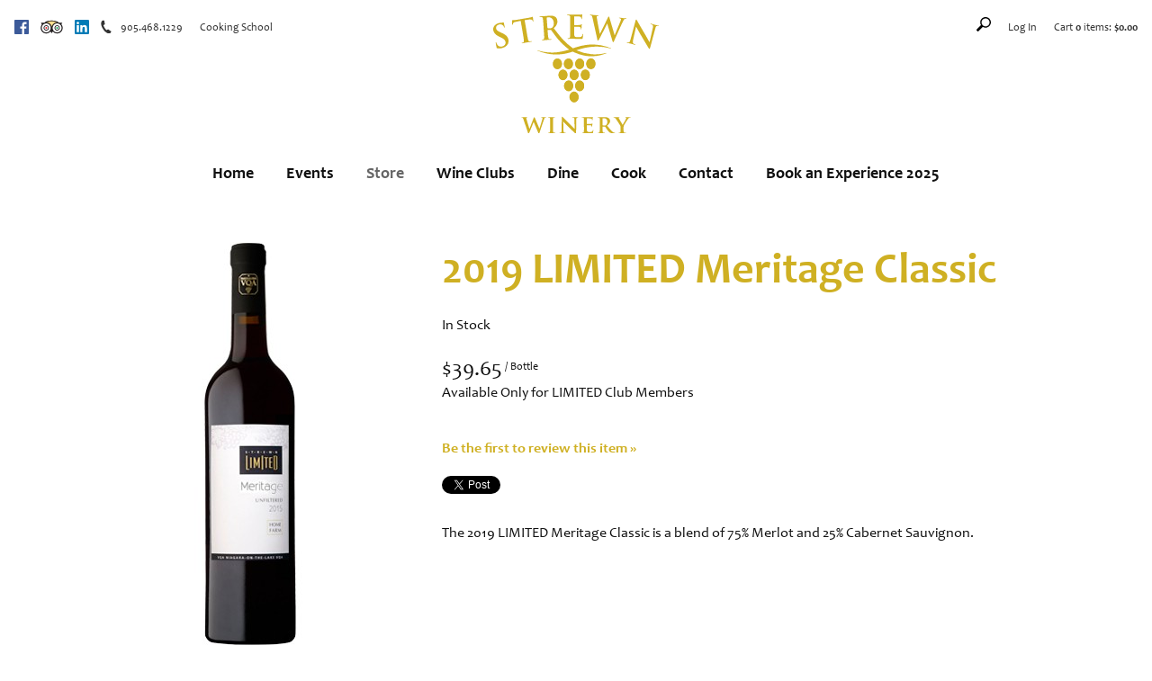

--- FILE ---
content_type: text/html;charset=UTF-8
request_url: https://www.strewnwinery.com/product/2019-LIMITED-Meritage-Classic?pageID=AE25D2F0-DE02-4593-113B-5230B56B955C&sortBy=DisplayOrder&maxRows=12&&productListName=Red%20Wines&position=10
body_size: 19046
content:
 <!DOCTYPE html>
<html>
<head>
	
		<title>Strewn Inc - Products - 2019 LIMITED Meritage Classic</title>
	
	<meta name="platform" content="WineDirect Ecommerce https://www.winedirect.com" />


		<link rel="canonical" href="https://www.strewnwinery.com/product/2019-LIMITED-Meritage-Classic" />
	<meta charset="utf-8">
<meta http-equiv="X-UA-Compatible" content="IE=edge">
<meta name="viewport" content="width=device-width, initial-scale=1">
<link rel="Shortcut Icon" href="/favicon.ico" type="image/x-icon">
<link rel="apple-touch-icon" href="/apple-touch-icon.png">
<!--
/**
* @license
* MyFonts Webfont Build ID 576861
*
* The fonts listed in this notice are subject to the End User License
* Agreement(s) entered into by the website owner. All other parties are
* explicitly restricted from using the Licensed Webfonts(s).
*
* You may obtain a valid license from one of MyFonts official sites.
* http://www.fonts.com
* http://www.myfonts.com
* http://www.linotype.com
*
*/
-->
<link rel="preconnect" href="https://hello.myfonts.net">
<link rel="stylesheet" type="text/css" href="/assets/css/fonts.css">
<!-- <link href='//fonts.googleapis.com/css?family=Prociono|Lato:400,400italic' rel='stylesheet' type='text/css'> -->
<script src="/assets/js/swfFix.min.js"></script>

		<link rel="stylesheet" href="/assets/css/screen.min.css?timestamp=20260117051605" type="text/css" media="all">
	
	<link rel="stylesheet" href="https://assetss3.vin65.com/css/vin65-accessibility.css?timestamp=20190329" type="text/css">
	

	<script src="https://assetss3.vin65.com/js/jquery-1.7.2.patch.min.js"></script>

	
	
	
		<script type="text/javascript">
			var assetPath = "https://assetss3.vin65.com",
				request = { currency: "USD" },
				hasCheckoutV2 = 1,
				hasGTM = 1,
				recaptcha_sitekey = "6LeDO4EcAAAAADbRk0yZnYwiFOkoNWxdzk1FUIau";
		</script>
	
	
	
	
		<script src="https://assetss3.vin65.com/js/jquery-ui-1.8.21.custom.min.js" type="text/javascript"></script>	
	
	
		<link rel="stylesheet" href="https://assetss3.vin65.com/css/jquery-ui-1.8.21.custom.css" type="text/css">
		<style>
			.ui-datepicker .ui-datepicker-prev span, .ui-datepicker .ui-datepicker-next span {
				font-size: 0px;
			}
		</style>
	
	<script src="https://assetss3.vin65.com/js/vin65.js?timestamp=20250612" type="text/javascript"></script>
	
			<script src="//connect.facebook.net/en_US/all.js#xfbml=1"></script>
		
		<!-- Google Tag Manager -->
		<script>(function(w,d,s,l,i){w[l]=w[l]||[];w[l].push({'gtm.start':
		new Date().getTime(),event:'gtm.js'});var f=d.getElementsByTagName(s)[0],
		j=d.createElement(s),dl=l!='dataLayer'?'&l='+l:'';j.async=true;j.src=
		'https://www.googletagmanager.com/gtm.js?id='+i+dl;f.parentNode.insertBefore(j,f);
		})(window,document,'script','dataLayer','GTM-TF5CHXS');</script>
		<!-- End Google Tag Manager -->
	
	<!-- Google Tag Manager -->
	<script>(function(w,d,s,l,i){w[l]=w[l]||[];w[l].push({'gtm.start':
	new Date().getTime(),event:'gtm.js'});var f=d.getElementsByTagName(s)[0],
	j=d.createElement(s),dl=l!='dataLayer'?'&l='+l:'';j.async=true;j.src=
	'//www.googletagmanager.com/gtm.js?id='+i+dl;f.parentNode.insertBefore(j,f);
	})(window,document,'script','dataLayer','GTM-M8GW3G7');</script>
	<!-- End Google Tag Manager -->

		<script>
			dataLayer.push( );
		</script>
	

<script>
	window['_fs_debug'] = false;
	window['_fs_host'] = 'fullstory.com';
	window['_fs_script'] = 'edge.fullstory.com/s/fs.js';
	window['_fs_org'] = 'S4RSX';
	window['_fs_namespace'] = 'FS';
	(function(m,n,e,t,l,o,g,y){
	    if (e in m) {if(m.console && m.console.log) { m.console.log('FullStory namespace conflict. Please set window["_fs_namespace"].');} return;}
	    g=m[e]=function(a,b,s){g.q?g.q.push([a,b,s]):g._api(a,b,s);};g.q=[];
	    o=n.createElement(t);o.async=1;o.crossOrigin='anonymous';o.src='https://'+_fs_script;
	    y=n.getElementsByTagName(t)[0];y.parentNode.insertBefore(o,y);
	    g.identify=function(i,v,s){g(l,{uid:i},s);if(v)g(l,v,s)};g.setUserVars=function(v,s){g(l,v,s)};g.event=function(i,v,s){g('event',{n:i,p:v},s)};
	    g.shutdown=function(){g("rec",!1)};g.restart=function(){g("rec",!0)};
	    g.log = function(a,b){g("log",[a,b])};
	    g.consent=function(a){g("consent",!arguments.length||a)};
	    g.identifyAccount=function(i,v){o='account';v=v||{};v.acctId=i;g(o,v)};
	    g.clearUserCookie=function(){};
	    g._w={};y='XMLHttpRequest';g._w[y]=m[y];y='fetch';g._w[y]=m[y];
	    if(m[y])m[y]=function(){return g._w[y].apply(this,arguments)};
	})(window,document,window['_fs_namespace'],'script','user');


	(function() {
		
	})();
</script>

<script type="text/javascript">
window.NREUM||(NREUM={}),__nr_require=function(t,n,e){function r(e){if(!n[e]){var o=n[e]={exports:{}};t[e][0].call(o.exports,function(n){var o=t[e][1][n];return r(o||n)},o,o.exports)}return n[e].exports}if("function"==typeof __nr_require)return __nr_require;for(var o=0;o<e.length;o++)r(e[o]);return r}({1:[function(t,n,e){function r(t){try{s.console&&console.log(t)}catch(n){}}var o,i=t("ee"),a=t(21),s={};try{o=localStorage.getItem("__nr_flags").split(","),console&&"function"==typeof console.log&&(s.console=!0,o.indexOf("dev")!==-1&&(s.dev=!0),o.indexOf("nr_dev")!==-1&&(s.nrDev=!0))}catch(c){}s.nrDev&&i.on("internal-error",function(t){r(t.stack)}),s.dev&&i.on("fn-err",function(t,n,e){r(e.stack)}),s.dev&&(r("NR AGENT IN DEVELOPMENT MODE"),r("flags: "+a(s,function(t,n){return t}).join(", ")))},{}],2:[function(t,n,e){function r(t,n,e,r,s){try{p?p-=1:o(s||new UncaughtException(t,n,e),!0)}catch(f){try{i("ierr",[f,c.now(),!0])}catch(d){}}return"function"==typeof u&&u.apply(this,a(arguments))}function UncaughtException(t,n,e){this.message=t||"Uncaught error with no additional information",this.sourceURL=n,this.line=e}function o(t,n){var e=n?null:c.now();i("err",[t,e])}var i=t("handle"),a=t(22),s=t("ee"),c=t("loader"),f=t("gos"),u=window.onerror,d=!1,l="nr@seenError",p=0;c.features.err=!0,t(1),window.onerror=r;try{throw new Error}catch(h){"stack"in h&&(t(9),t(8),"addEventListener"in window&&t(5),c.xhrWrappable&&t(10),d=!0)}s.on("fn-start",function(t,n,e){d&&(p+=1)}),s.on("fn-err",function(t,n,e){d&&!e[l]&&(f(e,l,function(){return!0}),this.thrown=!0,o(e))}),s.on("fn-end",function(){d&&!this.thrown&&p>0&&(p-=1)}),s.on("internal-error",function(t){i("ierr",[t,c.now(),!0])})},{}],3:[function(t,n,e){t("loader").features.ins=!0},{}],4:[function(t,n,e){function r(t){}if(window.performance&&window.performance.timing&&window.performance.getEntriesByType){var o=t("ee"),i=t("handle"),a=t(9),s=t(8),c="learResourceTimings",f="addEventListener",u="resourcetimingbufferfull",d="bstResource",l="resource",p="-start",h="-end",m="fn"+p,w="fn"+h,v="bstTimer",g="pushState",y=t("loader");y.features.stn=!0,t(7),"addEventListener"in window&&t(5);var x=NREUM.o.EV;o.on(m,function(t,n){var e=t[0];e instanceof x&&(this.bstStart=y.now())}),o.on(w,function(t,n){var e=t[0];e instanceof x&&i("bst",[e,n,this.bstStart,y.now()])}),a.on(m,function(t,n,e){this.bstStart=y.now(),this.bstType=e}),a.on(w,function(t,n){i(v,[n,this.bstStart,y.now(),this.bstType])}),s.on(m,function(){this.bstStart=y.now()}),s.on(w,function(t,n){i(v,[n,this.bstStart,y.now(),"requestAnimationFrame"])}),o.on(g+p,function(t){this.time=y.now(),this.startPath=location.pathname+location.hash}),o.on(g+h,function(t){i("bstHist",[location.pathname+location.hash,this.startPath,this.time])}),f in window.performance&&(window.performance["c"+c]?window.performance[f](u,function(t){i(d,[window.performance.getEntriesByType(l)]),window.performance["c"+c]()},!1):window.performance[f]("webkit"+u,function(t){i(d,[window.performance.getEntriesByType(l)]),window.performance["webkitC"+c]()},!1)),document[f]("scroll",r,{passive:!0}),document[f]("keypress",r,!1),document[f]("click",r,!1)}},{}],5:[function(t,n,e){function r(t){for(var n=t;n&&!n.hasOwnProperty(u);)n=Object.getPrototypeOf(n);n&&o(n)}function o(t){s.inPlace(t,[u,d],"-",i)}function i(t,n){return t[1]}var a=t("ee").get("events"),s=t("wrap-function")(a,!0),c=t("gos"),f=XMLHttpRequest,u="addEventListener",d="removeEventListener";n.exports=a,"getPrototypeOf"in Object?(r(document),r(window),r(f.prototype)):f.prototype.hasOwnProperty(u)&&(o(window),o(f.prototype)),a.on(u+"-start",function(t,n){var e=t[1],r=c(e,"nr@wrapped",function(){function t(){if("function"==typeof e.handleEvent)return e.handleEvent.apply(e,arguments)}var n={object:t,"function":e}[typeof e];return n?s(n,"fn-",null,n.name||"anonymous"):e});this.wrapped=t[1]=r}),a.on(d+"-start",function(t){t[1]=this.wrapped||t[1]})},{}],6:[function(t,n,e){function r(t,n,e){var r=t[n];"function"==typeof r&&(t[n]=function(){var t=i(arguments),n={};o.emit(e+"before-start",[t],n);var a;n[m]&&n[m].dt&&(a=n[m].dt);var s=r.apply(this,t);return o.emit(e+"start",[t,a],s),s.then(function(t){return o.emit(e+"end",[null,t],s),t},function(t){throw o.emit(e+"end",[t],s),t})})}var o=t("ee").get("fetch"),i=t(22),a=t(21);n.exports=o;var s=window,c="fetch-",f=c+"body-",u=["arrayBuffer","blob","json","text","formData"],d=s.Request,l=s.Response,p=s.fetch,h="prototype",m="nr@context";d&&l&&p&&(a(u,function(t,n){r(d[h],n,f),r(l[h],n,f)}),r(s,"fetch",c),o.on(c+"end",function(t,n){var e=this;if(n){var r=n.headers.get("content-length");null!==r&&(e.rxSize=r),o.emit(c+"done",[null,n],e)}else o.emit(c+"done",[t],e)}))},{}],7:[function(t,n,e){var r=t("ee").get("history"),o=t("wrap-function")(r);n.exports=r;var i=window.history&&window.history.constructor&&window.history.constructor.prototype,a=window.history;i&&i.pushState&&i.replaceState&&(a=i),o.inPlace(a,["pushState","replaceState"],"-")},{}],8:[function(t,n,e){var r=t("ee").get("raf"),o=t("wrap-function")(r),i="equestAnimationFrame";n.exports=r,o.inPlace(window,["r"+i,"mozR"+i,"webkitR"+i,"msR"+i],"raf-"),r.on("raf-start",function(t){t[0]=o(t[0],"fn-")})},{}],9:[function(t,n,e){function r(t,n,e){t[0]=a(t[0],"fn-",null,e)}function o(t,n,e){this.method=e,this.timerDuration=isNaN(t[1])?0:+t[1],t[0]=a(t[0],"fn-",this,e)}var i=t("ee").get("timer"),a=t("wrap-function")(i),s="setTimeout",c="setInterval",f="clearTimeout",u="-start",d="-";n.exports=i,a.inPlace(window,[s,"setImmediate"],s+d),a.inPlace(window,[c],c+d),a.inPlace(window,[f,"clearImmediate"],f+d),i.on(c+u,r),i.on(s+u,o)},{}],10:[function(t,n,e){function r(t,n){d.inPlace(n,["onreadystatechange"],"fn-",s)}function o(){var t=this,n=u.context(t);t.readyState>3&&!n.resolved&&(n.resolved=!0,u.emit("xhr-resolved",[],t)),d.inPlace(t,g,"fn-",s)}function i(t){y.push(t),h&&(b?b.then(a):w?w(a):(E=-E,O.data=E))}function a(){for(var t=0;t<y.length;t++)r([],y[t]);y.length&&(y=[])}function s(t,n){return n}function c(t,n){for(var e in t)n[e]=t[e];return n}t(5);var f=t("ee"),u=f.get("xhr"),d=t("wrap-function")(u),l=NREUM.o,p=l.XHR,h=l.MO,m=l.PR,w=l.SI,v="readystatechange",g=["onload","onerror","onabort","onloadstart","onloadend","onprogress","ontimeout"],y=[];n.exports=u;var x=window.XMLHttpRequest=function(t){var n=new p(t);try{u.emit("new-xhr",[n],n),n.addEventListener(v,o,!1)}catch(e){try{u.emit("internal-error",[e])}catch(r){}}return n};if(c(p,x),x.prototype=p.prototype,d.inPlace(x.prototype,["open","send"],"-xhr-",s),u.on("send-xhr-start",function(t,n){r(t,n),i(n)}),u.on("open-xhr-start",r),h){var b=m&&m.resolve();if(!w&&!m){var E=1,O=document.createTextNode(E);new h(a).observe(O,{characterData:!0})}}else f.on("fn-end",function(t){t[0]&&t[0].type===v||a()})},{}],11:[function(t,n,e){function r(t){if(!i(t))return null;var n=window.NREUM;if(!n.loader_config)return null;var e=(n.loader_config.accountID||"").toString()||null,r=(n.loader_config.agentID||"").toString()||null,s=(n.loader_config.trustKey||"").toString()||null;if(!e||!r)return null;var c=a.generateCatId(),f=a.generateCatId(),u=Date.now(),d=o(c,f,u,e,r,s);return{header:d,guid:c,traceId:f,timestamp:u}}function o(t,n,e,r,o,i){var a="btoa"in window&&"function"==typeof window.btoa;if(!a)return null;var s={v:[0,1],d:{ty:"Browser",ac:r,ap:o,id:t,tr:n,ti:e}};return i&&r!==i&&(s.d.tk=i),btoa(JSON.stringify(s))}function i(t){var n=!1,e=!1,r={};if("init"in NREUM&&"distributed_tracing"in NREUM.init&&(r=NREUM.init.distributed_tracing,e=!!r.enabled),e)if(t.sameOrigin)n=!0;else if(r.allowed_origins instanceof Array)for(var o=0;o<r.allowed_origins.length;o++){var i=s(r.allowed_origins[o]);if(t.hostname===i.hostname&&t.protocol===i.protocol&&t.port===i.port){n=!0;break}}return e&&n}var a=t(19),s=t(13);n.exports={generateTracePayload:r,shouldGenerateTrace:i}},{}],12:[function(t,n,e){function r(t){var n=this.params,e=this.metrics;if(!this.ended){this.ended=!0;for(var r=0;r<l;r++)t.removeEventListener(d[r],this.listener,!1);n.aborted||(e.duration=a.now()-this.startTime,this.loadCaptureCalled||4!==t.readyState?null==n.status&&(n.status=0):i(this,t),e.cbTime=this.cbTime,u.emit("xhr-done",[t],t),s("xhr",[n,e,this.startTime]))}}function o(t,n){var e=c(n),r=t.params;r.host=e.hostname+":"+e.port,r.pathname=e.pathname,t.parsedOrigin=c(n),t.sameOrigin=t.parsedOrigin.sameOrigin}function i(t,n){t.params.status=n.status;var e=w(n,t.lastSize);if(e&&(t.metrics.rxSize=e),t.sameOrigin){var r=n.getResponseHeader("X-NewRelic-App-Data");r&&(t.params.cat=r.split(", ").pop())}t.loadCaptureCalled=!0}var a=t("loader");if(a.xhrWrappable){var s=t("handle"),c=t(13),f=t(11).generateTracePayload,u=t("ee"),d=["load","error","abort","timeout"],l=d.length,p=t("id"),h=t(17),m=t(16),w=t(14),v=window.XMLHttpRequest;a.features.xhr=!0,t(10),t(6),u.on("new-xhr",function(t){var n=this;n.totalCbs=0,n.called=0,n.cbTime=0,n.end=r,n.ended=!1,n.xhrGuids={},n.lastSize=null,n.loadCaptureCalled=!1,t.addEventListener("load",function(e){i(n,t)},!1),h&&(h>34||h<10)||window.opera||t.addEventListener("progress",function(t){n.lastSize=t.loaded},!1)}),u.on("open-xhr-start",function(t){this.params={method:t[0]},o(this,t[1]),this.metrics={}}),u.on("open-xhr-end",function(t,n){"loader_config"in NREUM&&"xpid"in NREUM.loader_config&&this.sameOrigin&&n.setRequestHeader("X-NewRelic-ID",NREUM.loader_config.xpid);var e=f(this.parsedOrigin);e&&e.header&&(n.setRequestHeader("newrelic",e.header),this.dt=e)}),u.on("send-xhr-start",function(t,n){var e=this.metrics,r=t[0],o=this;if(e&&r){var i=m(r);i&&(e.txSize=i)}this.startTime=a.now(),this.listener=function(t){try{"abort"!==t.type||o.loadCaptureCalled||(o.params.aborted=!0),("load"!==t.type||o.called===o.totalCbs&&(o.onloadCalled||"function"!=typeof n.onload))&&o.end(n)}catch(e){try{u.emit("internal-error",[e])}catch(r){}}};for(var s=0;s<l;s++)n.addEventListener(d[s],this.listener,!1)}),u.on("xhr-cb-time",function(t,n,e){this.cbTime+=t,n?this.onloadCalled=!0:this.called+=1,this.called!==this.totalCbs||!this.onloadCalled&&"function"==typeof e.onload||this.end(e)}),u.on("xhr-load-added",function(t,n){var e=""+p(t)+!!n;this.xhrGuids&&!this.xhrGuids[e]&&(this.xhrGuids[e]=!0,this.totalCbs+=1)}),u.on("xhr-load-removed",function(t,n){var e=""+p(t)+!!n;this.xhrGuids&&this.xhrGuids[e]&&(delete this.xhrGuids[e],this.totalCbs-=1)}),u.on("addEventListener-end",function(t,n){n instanceof v&&"load"===t[0]&&u.emit("xhr-load-added",[t[1],t[2]],n)}),u.on("removeEventListener-end",function(t,n){n instanceof v&&"load"===t[0]&&u.emit("xhr-load-removed",[t[1],t[2]],n)}),u.on("fn-start",function(t,n,e){n instanceof v&&("onload"===e&&(this.onload=!0),("load"===(t[0]&&t[0].type)||this.onload)&&(this.xhrCbStart=a.now()))}),u.on("fn-end",function(t,n){this.xhrCbStart&&u.emit("xhr-cb-time",[a.now()-this.xhrCbStart,this.onload,n],n)}),u.on("fetch-before-start",function(t){var n,e=t[1]||{};"string"==typeof t[0]?n=t[0]:t[0]&&t[0].url&&(n=t[0].url),n&&(this.parsedOrigin=c(n),this.sameOrigin=this.parsedOrigin.sameOrigin);var r=f(this.parsedOrigin);if(r&&r.header){var o=r.header;if("string"==typeof t[0]){var i={};for(var a in e)i[a]=e[a];i.headers=new Headers(e.headers||{}),i.headers.set("newrelic",o),this.dt=r,t.length>1?t[1]=i:t.push(i)}else t[0]&&t[0].headers&&(t[0].headers.append("newrelic",o),this.dt=r)}})}},{}],13:[function(t,n,e){var r={};n.exports=function(t){if(t in r)return r[t];var n=document.createElement("a"),e=window.location,o={};n.href=t,o.port=n.port;var i=n.href.split("://");!o.port&&i[1]&&(o.port=i[1].split("/")[0].split("@").pop().split(":")[1]),o.port&&"0"!==o.port||(o.port="https"===i[0]?"443":"80"),o.hostname=n.hostname||e.hostname,o.pathname=n.pathname,o.protocol=i[0],"/"!==o.pathname.charAt(0)&&(o.pathname="/"+o.pathname);var a=!n.protocol||":"===n.protocol||n.protocol===e.protocol,s=n.hostname===document.domain&&n.port===e.port;return o.sameOrigin=a&&(!n.hostname||s),"/"===o.pathname&&(r[t]=o),o}},{}],14:[function(t,n,e){function r(t,n){var e=t.responseType;return"json"===e&&null!==n?n:"arraybuffer"===e||"blob"===e||"json"===e?o(t.response):"text"===e||"document"===e||""===e||void 0===e?o(t.responseText):void 0}var o=t(16);n.exports=r},{}],15:[function(t,n,e){function r(){}function o(t,n,e){return function(){return i(t,[f.now()].concat(s(arguments)),n?null:this,e),n?void 0:this}}var i=t("handle"),a=t(21),s=t(22),c=t("ee").get("tracer"),f=t("loader"),u=NREUM;"undefined"==typeof window.newrelic&&(newrelic=u);var d=["setPageViewName","setCustomAttribute","setErrorHandler","finished","addToTrace","inlineHit","addRelease"],l="api-",p=l+"ixn-";a(d,function(t,n){u[n]=o(l+n,!0,"api")}),u.addPageAction=o(l+"addPageAction",!0),u.setCurrentRouteName=o(l+"routeName",!0),n.exports=newrelic,u.interaction=function(){return(new r).get()};var h=r.prototype={createTracer:function(t,n){var e={},r=this,o="function"==typeof n;return i(p+"tracer",[f.now(),t,e],r),function(){if(c.emit((o?"":"no-")+"fn-start",[f.now(),r,o],e),o)try{return n.apply(this,arguments)}catch(t){throw c.emit("fn-err",[arguments,this,t],e),t}finally{c.emit("fn-end",[f.now()],e)}}}};a("actionText,setName,setAttribute,save,ignore,onEnd,getContext,end,get".split(","),function(t,n){h[n]=o(p+n)}),newrelic.noticeError=function(t,n){"string"==typeof t&&(t=new Error(t)),i("err",[t,f.now(),!1,n])}},{}],16:[function(t,n,e){n.exports=function(t){if("string"==typeof t&&t.length)return t.length;if("object"==typeof t){if("undefined"!=typeof ArrayBuffer&&t instanceof ArrayBuffer&&t.byteLength)return t.byteLength;if("undefined"!=typeof Blob&&t instanceof Blob&&t.size)return t.size;if(!("undefined"!=typeof FormData&&t instanceof FormData))try{return JSON.stringify(t).length}catch(n){return}}}},{}],17:[function(t,n,e){var r=0,o=navigator.userAgent.match(/Firefox[\/\s](\d+\.\d+)/);o&&(r=+o[1]),n.exports=r},{}],18:[function(t,n,e){function r(t,n){var e=t.getEntries();e.forEach(function(t){"first-paint"===t.name?c("timing",["fp",Math.floor(t.startTime)]):"first-contentful-paint"===t.name&&c("timing",["fcp",Math.floor(t.startTime)])})}function o(t,n){var e=t.getEntries();e.length>0&&c("lcp",[e[e.length-1]])}function i(t){if(t instanceof u&&!l){var n,e=Math.round(t.timeStamp);n=e>1e12?Date.now()-e:f.now()-e,l=!0,c("timing",["fi",e,{type:t.type,fid:n}])}}if(!("init"in NREUM&&"page_view_timing"in NREUM.init&&"enabled"in NREUM.init.page_view_timing&&NREUM.init.page_view_timing.enabled===!1)){var a,s,c=t("handle"),f=t("loader"),u=NREUM.o.EV;if("PerformanceObserver"in window&&"function"==typeof window.PerformanceObserver){a=new PerformanceObserver(r),s=new PerformanceObserver(o);try{a.observe({entryTypes:["paint"]}),s.observe({entryTypes:["largest-contentful-paint"]})}catch(d){}}if("addEventListener"in document){var l=!1,p=["click","keydown","mousedown","pointerdown","touchstart"];p.forEach(function(t){document.addEventListener(t,i,!1)})}}},{}],19:[function(t,n,e){function r(){function t(){return n?15&n[e++]:16*Math.random()|0}var n=null,e=0,r=window.crypto||window.msCrypto;r&&r.getRandomValues&&(n=r.getRandomValues(new Uint8Array(31)));for(var o,i="xxxxxxxx-xxxx-4xxx-yxxx-xxxxxxxxxxxx",a="",s=0;s<i.length;s++)o=i[s],"x"===o?a+=t().toString(16):"y"===o?(o=3&t()|8,a+=o.toString(16)):a+=o;return a}function o(){function t(){return n?15&n[e++]:16*Math.random()|0}var n=null,e=0,r=window.crypto||window.msCrypto;r&&r.getRandomValues&&Uint8Array&&(n=r.getRandomValues(new Uint8Array(31)));for(var o=[],i=0;i<16;i++)o.push(t().toString(16));return o.join("")}n.exports={generateUuid:r,generateCatId:o}},{}],20:[function(t,n,e){function r(t,n){if(!o)return!1;if(t!==o)return!1;if(!n)return!0;if(!i)return!1;for(var e=i.split("."),r=n.split("."),a=0;a<r.length;a++)if(r[a]!==e[a])return!1;return!0}var o=null,i=null,a=/Version\/(\S+)\s+Safari/;if(navigator.userAgent){var s=navigator.userAgent,c=s.match(a);c&&s.indexOf("Chrome")===-1&&s.indexOf("Chromium")===-1&&(o="Safari",i=c[1])}n.exports={agent:o,version:i,match:r}},{}],21:[function(t,n,e){function r(t,n){var e=[],r="",i=0;for(r in t)o.call(t,r)&&(e[i]=n(r,t[r]),i+=1);return e}var o=Object.prototype.hasOwnProperty;n.exports=r},{}],22:[function(t,n,e){function r(t,n,e){n||(n=0),"undefined"==typeof e&&(e=t?t.length:0);for(var r=-1,o=e-n||0,i=Array(o<0?0:o);++r<o;)i[r]=t[n+r];return i}n.exports=r},{}],23:[function(t,n,e){n.exports={exists:"undefined"!=typeof window.performance&&window.performance.timing&&"undefined"!=typeof window.performance.timing.navigationStart}},{}],ee:[function(t,n,e){function r(){}function o(t){function n(t){return t&&t instanceof r?t:t?c(t,s,i):i()}function e(e,r,o,i){if(!l.aborted||i){t&&t(e,r,o);for(var a=n(o),s=m(e),c=s.length,f=0;f<c;f++)s[f].apply(a,r);var d=u[y[e]];return d&&d.push([x,e,r,a]),a}}function p(t,n){g[t]=m(t).concat(n)}function h(t,n){var e=g[t];if(e)for(var r=0;r<e.length;r++)e[r]===n&&e.splice(r,1)}function m(t){return g[t]||[]}function w(t){return d[t]=d[t]||o(e)}function v(t,n){f(t,function(t,e){n=n||"feature",y[e]=n,n in u||(u[n]=[])})}var g={},y={},x={on:p,addEventListener:p,removeEventListener:h,emit:e,get:w,listeners:m,context:n,buffer:v,abort:a,aborted:!1};return x}function i(){return new r}function a(){(u.api||u.feature)&&(l.aborted=!0,u=l.backlog={})}var s="nr@context",c=t("gos"),f=t(21),u={},d={},l=n.exports=o();l.backlog=u},{}],gos:[function(t,n,e){function r(t,n,e){if(o.call(t,n))return t[n];var r=e();if(Object.defineProperty&&Object.keys)try{return Object.defineProperty(t,n,{value:r,writable:!0,enumerable:!1}),r}catch(i){}return t[n]=r,r}var o=Object.prototype.hasOwnProperty;n.exports=r},{}],handle:[function(t,n,e){function r(t,n,e,r){o.buffer([t],r),o.emit(t,n,e)}var o=t("ee").get("handle");n.exports=r,r.ee=o},{}],id:[function(t,n,e){function r(t){var n=typeof t;return!t||"object"!==n&&"function"!==n?-1:t===window?0:a(t,i,function(){return o++})}var o=1,i="nr@id",a=t("gos");n.exports=r},{}],loader:[function(t,n,e){function r(){if(!E++){var t=b.info=NREUM.info,n=p.getElementsByTagName("script")[0];if(setTimeout(u.abort,3e4),!(t&&t.licenseKey&&t.applicationID&&n))return u.abort();f(y,function(n,e){t[n]||(t[n]=e)}),c("mark",["onload",a()+b.offset],null,"api");var e=p.createElement("script");e.src="https://"+t.agent,n.parentNode.insertBefore(e,n)}}function o(){"complete"===p.readyState&&i()}function i(){c("mark",["domContent",a()+b.offset],null,"api")}function a(){return O.exists&&performance.now?Math.round(performance.now()):(s=Math.max((new Date).getTime(),s))-b.offset}var s=(new Date).getTime(),c=t("handle"),f=t(21),u=t("ee"),d=t(20),l=window,p=l.document,h="addEventListener",m="attachEvent",w=l.XMLHttpRequest,v=w&&w.prototype;NREUM.o={ST:setTimeout,SI:l.setImmediate,CT:clearTimeout,XHR:w,REQ:l.Request,EV:l.Event,PR:l.Promise,MO:l.MutationObserver};var g=""+location,y={beacon:"bam.nr-data.net",errorBeacon:"bam.nr-data.net",agent:"js-agent.newrelic.com/nr-1167.min.js"},x=w&&v&&v[h]&&!/CriOS/.test(navigator.userAgent),b=n.exports={offset:s,now:a,origin:g,features:{},xhrWrappable:x,userAgent:d};t(15),t(18),p[h]?(p[h]("DOMContentLoaded",i,!1),l[h]("load",r,!1)):(p[m]("onreadystatechange",o),l[m]("onload",r)),c("mark",["firstbyte",s],null,"api");var E=0,O=t(23)},{}],"wrap-function":[function(t,n,e){function r(t){return!(t&&t instanceof Function&&t.apply&&!t[a])}var o=t("ee"),i=t(22),a="nr@original",s=Object.prototype.hasOwnProperty,c=!1;n.exports=function(t,n){function e(t,n,e,o){function nrWrapper(){var r,a,s,c;try{a=this,r=i(arguments),s="function"==typeof e?e(r,a):e||{}}catch(f){l([f,"",[r,a,o],s])}u(n+"start",[r,a,o],s);try{return c=t.apply(a,r)}catch(d){throw u(n+"err",[r,a,d],s),d}finally{u(n+"end",[r,a,c],s)}}return r(t)?t:(n||(n=""),nrWrapper[a]=t,d(t,nrWrapper),nrWrapper)}function f(t,n,o,i){o||(o="");var a,s,c,f="-"===o.charAt(0);for(c=0;c<n.length;c++)s=n[c],a=t[s],r(a)||(t[s]=e(a,f?s+o:o,i,s))}function u(e,r,o){if(!c||n){var i=c;c=!0;try{t.emit(e,r,o,n)}catch(a){l([a,e,r,o])}c=i}}function d(t,n){if(Object.defineProperty&&Object.keys)try{var e=Object.keys(t);return e.forEach(function(e){Object.defineProperty(n,e,{get:function(){return t[e]},set:function(n){return t[e]=n,n}})}),n}catch(r){l([r])}for(var o in t)s.call(t,o)&&(n[o]=t[o]);return n}function l(n){try{t.emit("internal-error",n)}catch(e){}}return t||(t=o),e.inPlace=f,e.flag=a,e}},{}]},{},["loader",2,12,4,3]);
;NREUM.loader_config={accountID:"452206",trustKey:"452206",agentID:"404286013",licenseKey:"1c223bb105",applicationID:"383664277"}
;NREUM.info={beacon:"bam.nr-data.net",errorBeacon:"bam.nr-data.net",licenseKey:"1c223bb105",applicationID:"383664277",sa:1}
</script>

<script>
var _rollbarConfig = {
	accessToken: 'ed82373c35664f9c977d3ee5c49d489a',
	captureUncaught: true,
	captureUnhandledRejections: true,
	scrubFields: [
		'creditCardNumber',
		'loginData',
		'password',
		'cvv2',
		'cardSwipe',
		'cardNumber',
		'cardExpiryMo',
		'cardExpiryYr',
		'creditCardExpiresIn',
		'creditCardNumber',
		'creditCardExpiryMo',
		'creditCardExpiryYr',
		'nameOnCard'
	],
	scrubTelemetryInputs: true,
	payload: {
		environment: "production",
		websiteID: "41B5F15F-07F5-62FB-BC14-076D1E341A1C"
	}
};
// Rollbar Snippet
!function(r){function e(n){if(o[n])return o[n].exports;var t=o[n]={exports:{},id:n,loaded:!1};return r[n].call(t.exports,t,t.exports,e),t.loaded=!0,t.exports}var o={};return e.m=r,e.c=o,e.p="",e(0)}([function(r,e,o){"use strict";var n=o(1),t=o(4);_rollbarConfig=_rollbarConfig||{},_rollbarConfig.rollbarJsUrl=_rollbarConfig.rollbarJsUrl||"https://cdnjs.cloudflare.com/ajax/libs/rollbar.js/2.4.6/rollbar.min.js",_rollbarConfig.async=void 0===_rollbarConfig.async||_rollbarConfig.async;var a=n.setupShim(window,_rollbarConfig),l=t(_rollbarConfig);window.rollbar=n.Rollbar,a.loadFull(window,document,!_rollbarConfig.async,_rollbarConfig,l)},function(r,e,o){"use strict";function n(r){return function(){try{return r.apply(this,arguments)}catch(r){try{console.error("[Rollbar]: Internal error",r)}catch(r){}}}}function t(r,e){this.options=r,this._rollbarOldOnError=null;var o=s++;this.shimId=function(){return o},"undefined"!=typeof window&&window._rollbarShims&&(window._rollbarShims[o]={handler:e,messages:[]})}function a(r,e){if(r){var o=e.globalAlias||"Rollbar";if("object"==typeof r[o])return r[o];r._rollbarShims={},r._rollbarWrappedError=null;var t=new p(e);return n(function(){e.captureUncaught&&(t._rollbarOldOnError=r.onerror,i.captureUncaughtExceptions(r,t,!0),i.wrapGlobals(r,t,!0)),e.captureUnhandledRejections&&i.captureUnhandledRejections(r,t,!0);var n=e.autoInstrument;return e.enabled!==!1&&(void 0===n||n===!0||"object"==typeof n&&n.network)&&r.addEventListener&&(r.addEventListener("load",t.captureLoad.bind(t)),r.addEventListener("DOMContentLoaded",t.captureDomContentLoaded.bind(t))),r[o]=t,t})()}}function l(r){return n(function(){var e=this,o=Array.prototype.slice.call(arguments,0),n={shim:e,method:r,args:o,ts:new Date};window._rollbarShims[this.shimId()].messages.push(n)})}var i=o(2),s=0,d=o(3),c=function(r,e){return new t(r,e)},p=d.bind(null,c);t.prototype.loadFull=function(r,e,o,t,a){var l=function(){var e;if(void 0===r._rollbarDidLoad){e=new Error("rollbar.js did not load");for(var o,n,t,l,i=0;o=r._rollbarShims[i++];)for(o=o.messages||[];n=o.shift();)for(t=n.args||[],i=0;i<t.length;++i)if(l=t[i],"function"==typeof l){l(e);break}}"function"==typeof a&&a(e)},i=!1,s=e.createElement("script"),d=e.getElementsByTagName("script")[0],c=d.parentNode;s.crossOrigin="",s.src=t.rollbarJsUrl,o||(s.async=!0),s.onload=s.onreadystatechange=n(function(){if(!(i||this.readyState&&"loaded"!==this.readyState&&"complete"!==this.readyState)){s.onload=s.onreadystatechange=null;try{c.removeChild(s)}catch(r){}i=!0,l()}}),c.insertBefore(s,d)},t.prototype.wrap=function(r,e,o){try{var n;if(n="function"==typeof e?e:function(){return e||{}},"function"!=typeof r)return r;if(r._isWrap)return r;if(!r._rollbar_wrapped&&(r._rollbar_wrapped=function(){o&&"function"==typeof o&&o.apply(this,arguments);try{return r.apply(this,arguments)}catch(o){var e=o;throw e&&("string"==typeof e&&(e=new String(e)),e._rollbarContext=n()||{},e._rollbarContext._wrappedSource=r.toString(),window._rollbarWrappedError=e),e}},r._rollbar_wrapped._isWrap=!0,r.hasOwnProperty))for(var t in r)r.hasOwnProperty(t)&&(r._rollbar_wrapped[t]=r[t]);return r._rollbar_wrapped}catch(e){return r}};for(var u="log,debug,info,warn,warning,error,critical,global,configure,handleUncaughtException,handleUnhandledRejection,captureEvent,captureDomContentLoaded,captureLoad".split(","),f=0;f<u.length;++f)t.prototype[u[f]]=l(u[f]);r.exports={setupShim:a,Rollbar:p}},function(r,e){"use strict";function o(r,e,o){if(r){var t;"function"==typeof e._rollbarOldOnError?t=e._rollbarOldOnError:r.onerror&&!r.onerror.belongsToShim&&(t=r.onerror,e._rollbarOldOnError=t);var a=function(){var o=Array.prototype.slice.call(arguments,0);n(r,e,t,o)};a.belongsToShim=o,r.onerror=a}}function n(r,e,o,n){r._rollbarWrappedError&&(n[4]||(n[4]=r._rollbarWrappedError),n[5]||(n[5]=r._rollbarWrappedError._rollbarContext),r._rollbarWrappedError=null),e.handleUncaughtException.apply(e,n),o&&o.apply(r,n)}function t(r,e,o){if(r){"function"==typeof r._rollbarURH&&r._rollbarURH.belongsToShim&&r.removeEventListener("unhandledrejection",r._rollbarURH);var n=function(r){var o,n,t;try{o=r.reason}catch(r){o=void 0}try{n=r.promise}catch(r){n="[unhandledrejection] error getting `promise` from event"}try{t=r.detail,!o&&t&&(o=t.reason,n=t.promise)}catch(r){t="[unhandledrejection] error getting `detail` from event"}o||(o="[unhandledrejection] error getting `reason` from event"),e&&e.handleUnhandledRejection&&e.handleUnhandledRejection(o,n)};n.belongsToShim=o,r._rollbarURH=n,r.addEventListener("unhandledrejection",n)}}function a(r,e,o){if(r){var n,t,a="EventTarget,Window,Node,ApplicationCache,AudioTrackList,ChannelMergerNode,CryptoOperation,EventSource,FileReader,HTMLUnknownElement,IDBDatabase,IDBRequest,IDBTransaction,KeyOperation,MediaController,MessagePort,ModalWindow,Notification,SVGElementInstance,Screen,TextTrack,TextTrackCue,TextTrackList,WebSocket,WebSocketWorker,Worker,XMLHttpRequest,XMLHttpRequestEventTarget,XMLHttpRequestUpload".split(",");for(n=0;n<a.length;++n)t=a[n],r[t]&&r[t].prototype&&l(e,r[t].prototype,o)}}function l(r,e,o){if(e.hasOwnProperty&&e.hasOwnProperty("addEventListener")){for(var n=e.addEventListener;n._rollbarOldAdd&&n.belongsToShim;)n=n._rollbarOldAdd;var t=function(e,o,t){n.call(this,e,r.wrap(o),t)};t._rollbarOldAdd=n,t.belongsToShim=o,e.addEventListener=t;for(var a=e.removeEventListener;a._rollbarOldRemove&&a.belongsToShim;)a=a._rollbarOldRemove;var l=function(r,e,o){a.call(this,r,e&&e._rollbar_wrapped||e,o)};l._rollbarOldRemove=a,l.belongsToShim=o,e.removeEventListener=l}}r.exports={captureUncaughtExceptions:o,captureUnhandledRejections:t,wrapGlobals:a}},function(r,e){"use strict";function o(r,e){this.impl=r(e,this),this.options=e,n(o.prototype)}function n(r){for(var e=function(r){return function(){var e=Array.prototype.slice.call(arguments,0);if(this.impl[r])return this.impl[r].apply(this.impl,e)}},o="log,debug,info,warn,warning,error,critical,global,configure,handleUncaughtException,handleUnhandledRejection,_createItem,wrap,loadFull,shimId,captureEvent,captureDomContentLoaded,captureLoad".split(","),n=0;n<o.length;n++)r[o[n]]=e(o[n])}o.prototype._swapAndProcessMessages=function(r,e){this.impl=r(this.options);for(var o,n,t;o=e.shift();)n=o.method,t=o.args,this[n]&&"function"==typeof this[n]&&("captureDomContentLoaded"===n||"captureLoad"===n?this[n].apply(this,[t[0],o.ts]):this[n].apply(this,t));return this},r.exports=o},function(r,e){"use strict";r.exports=function(r){return function(e){if(!e&&!window._rollbarInitialized){r=r||{};for(var o,n,t=r.globalAlias||"Rollbar",a=window.rollbar,l=function(r){return new a(r)},i=0;o=window._rollbarShims[i++];)n||(n=o.handler),o.handler._swapAndProcessMessages(l,o.messages);window[t]=n,window._rollbarInitialized=!0}}}}]);
// End Rollbar Snippet
</script>
<meta name="facebook-domain-verification" content="okrfrxlek8uoflkbrigsvws8kjslo2" />
<script>!function(f,b,e,v,n,t,s){if(f.fbq)return;n=f.fbq=function(){n.callMethod?n.callMethod.apply(n,arguments):n.queue.push(arguments)};if(!f._fbq)f._fbq=n;n.push=n;n.loaded=!0;n.version='2.0';n.queue=[];t=b.createElement(e);t.async=!0;t.src=v;s=b.getElementsByTagName(e)[0];s.parentNode.insertBefore(t,s)}(window,document,'script','https://connect.facebook.net/en_US/fbevents.js');
var userProfile = JSON.parse(localStorage.getItem('vtUserProfile') || '{}');
fbq('init', '295274441500241', userProfile);fbq('track', "PageView");</script><noscript><img height="1" width="1" style="display:none" src="https://www.facebook.com/tr?id=295274441500241&ev=PageView&noscript=1"/></noscript>

<meta property="og:image" content="https://www.strewnwinery.com/assets/images/products/facebookLike/2015-Strewn-Meritage-LIMITED-250px-450px.jpg"/> <meta property="og:title" content="2019 LIMITED Meritage Classic"/>
			<meta property="og:url" content="https://www.strewnwinery.com/product/2019-LIMITED-Meritage-Classic"/>
			<meta property="og:site_name" content="Strewn Inc" />
			<meta property="og:description" content="The 2019 LIMITED Meritage Classic is a blend of 75% Merlot and 25% Cabernet Sauvignon."/> 
				<meta property="og:type" content="product" />
				
					<meta property="og:price:amount" content="39.65" />
					<meta property="og:price:currency" content="USD" />
				
				<meta property="og:availability" content="instock" />
			<link rel="image_src" href="https://www.strewnwinery.com/assets/images/products/facebookLike/2015-Strewn-Meritage-LIMITED-250px-450px.jpg" / ></head>
<body>
	<noscript><iframe src="//www.googletagmanager.com/ns.html?id=GTM-M8GW3G7"
	height="0" width="0" style="display:none;visibility:hidden"></iframe></noscript>

	<svg style="display:none;">
	<defs>
		<symbol id="icon-map-marker" viewBox="0 0 16 24">
			<path d="M8 0C3.6 0 0 3.5 0 7.9c0 1.1 0.6 2.9 0.7 3.2 0.1 0.3 5.5 11.7 5.5 11.7C6.5 23.5 7.2 24 8 24s1.5-0.5 1.8-1.2c0 0 5.5-11.5 5.6-11.9 0.2-0.4 0.6-2 0.6-3C16 3.5 12.4 0 8 0zM8 11.9c-2.2 0-4-1.8-4-4 0-2.2 1.8-4 4-4s4 1.8 4 4C12 10.1 10.2 11.9 8 11.9z"/>
		</symbol>

		<symbol id="icon-phone" viewBox="-171 129 44 44">
			<path d="M-160.6 131.5c1.7-1.1 5.9-0.4 5.8 0.3 -0.1 0.7 1.8 9.7 1.7 10.5 -0.1 0.7-3.2 2.7-4.1 3.3 -0.9 0.6 3.4 8.2 3.4 8.3 0.1 0.1 5.2 7.2 6.1 6.6 0.9-0.6 3.9-2.5 4.7-2.3s8.1 5.7 8.8 5.9c0.7 0.2-0.4 4.4-2.1 5.4 -1.4 0.9-8.5 3.9-17.6-6.1 -1-0.9-2.5-2.9-4.7-6.3 0 0 0 0 0 0 0 0 0 0 0 0 0 0 0 0 0 0 0 0 0 0 0 0 -2.2-3.4-3.3-5.6-3.8-7C-167.7 137.7-162.1 132.5-160.6 131.5z"/>
		</symbol>

		<symbol id="icon-search" viewBox="0 0 44 44">
			<path d="M0.6 40.7l2.7 2.6c0.8 0.8 2.1 0.8 2.9 0l13.1-13.1c0 0 0.1-0.1 0.1-0.1 2.4 1.4 5.2 2.2 8.2 2.2 9 0 16.3-7.3 16.3-16.2C44 7.3 36.7 0 27.7 0c-9 0-16.3 7.3-16.3 16.2 0 3.1 0.9 6 2.4 8.5 0 0-0.1 0-0.1 0.1L0.6 37.8C-0.2 38.6-0.2 39.9 0.6 40.7zM15.3 16.3C15.3 9.5 20.8 4 27.6 4 34.5 4 40 9.5 40 16.3c0 6.8-5.5 12.3-12.3 12.3S15.3 23.1 15.3 16.3z"/>
		</symbol>

		<symbol id="icon-social-email" viewBox="-255 365 100 64">
			<polygon points="-205 410 -205 410 -205 410 -255 374.5 -255 429 -155 429 -155 374.5 "/><polygon points="-155.5 365 -254.5 365 -205 400.1 "/>
		</symbol>

		<symbol id="icon-social-facebook" viewBox="0 0 44 44">
			<path d="M41.6 0H2.4C1.1 0 0 1.1 0 2.4v39.1C0 42.9 1.1 44 2.4 44h21.1V27h-5.7v-6.6h5.7v-4.9c0-5.7 3.5-8.8 8.5-8.8 2.4 0 4.5 0.2 5.1 0.3v5.9l-3.5 0c-2.8 0-3.3 1.3-3.3 3.2v4.2h6.6L36.1 27h-5.7v17h11.2c1.3 0 2.4-1.1 2.4-2.4V2.4C44 1.1 42.9 0 41.6 0z"/>
		</symbol>

		<symbol id="icon-social-tripadvisor" viewBox="0 0 70 44">
			<circle fill="#EB272A" cx="17.9" cy="24.9" r="2.8"/><circle fill="#08A64E" cx="51.7" cy="24.9" r="2.8"/><path fill="#231F20" d="M12 19c-1.6 1.6-2.4 3.6-2.4 5.9 0 2.2 0.9 4.3 2.4 5.9 1.6 1.6 3.6 2.4 5.9 2.4 4.6 0 8.3-3.7 8.3-8.3 0-4.6-3.7-8.3-8.3-8.3C15.7 16.6 13.6 17.4 12 19zM13.8 28.9c-1.1-1.1-1.7-2.5-1.7-4.1s0.6-3 1.7-4.1c1.1-1.1 2.5-1.7 4.1-1.7 3.2 0 5.8 2.6 5.8 5.8 0 3.2-2.6 5.8-5.8 5.8C16.4 30.6 14.9 30 13.8 28.9z"/><path fill="#231F20" d="M45.9 19c-1.6 1.6-2.4 3.6-2.4 5.9 0 2.2 0.9 4.3 2.4 5.9 1.6 1.6 3.6 2.4 5.9 2.4 4.6 0 8.3-3.7 8.3-8.3 0-4.6-3.7-8.3-8.3-8.3C49.5 16.6 47.4 17.4 45.9 19zM47.7 28.9c-1.1-1.1-1.7-2.5-1.7-4.1s0.6-3 1.7-4.1c1.1-1.1 2.5-1.7 4.1-1.7 3.2 0 5.8 2.6 5.8 5.8 0 3.2-2.6 5.8-5.8 5.8C50.2 30.6 48.8 30 47.7 28.9z"/><path fill="none" d="M51.7 11c-7.7 0-13.9 6.2-13.9 13.9 0 7.7 6.2 13.9 13.9 13.9 7.7 0 13.9-6.2 13.9-13.9C65.6 17.2 59.4 11 51.7 11z"/><path fill="none" d="M17.9 11C10.3 11 4 17.2 4 24.9c0 7.7 6.2 13.9 13.9 13.9 7.7 0 13.9-6.2 13.9-13.9C31.8 17.2 25.6 11 17.9 11z"/><path fill="#231F20" d="M65.1 14c0.7-1.9 1.6-4.2 3-5.6H56.8c-0.2-0.1-0.4-0.1-0.6-0.1 -0.6-1-4.8-6.4-21.7-6.4C16 1.8 12.8 8.4 12.8 8.4H0.9c1.5 1.5 2.6 4.1 3.2 6.1C2 17.4 0.6 21 0.6 24.9c0 9.5 7.7 17.3 17.3 17.3 5.3 0 10-2.4 13.2-6.1l3.9 5.5 3.4-5.7c3.2 3.9 8 6.3 13.4 6.3 9.5 0 17.3-7.7 17.3-17.3C69 20.7 67.5 16.9 65.1 14zM17.9 38.8C10.3 38.8 4 32.5 4 24.9 4 17.2 10.3 11 17.9 11c7.7 0 13.9 6.2 13.9 13.9C31.8 32.5 25.6 38.8 17.9 38.8zM51.7 38.8c-7.7 0-13.9-6.2-13.9-13.9 0-7.7 6.2-13.9 13.9-13.9 7.7 0 13.9 6.2 13.9 13.9C65.6 32.5 59.4 38.8 51.7 38.8z"/><path fill="#FEDF8F" stroke="#231F20" d="M35.6 3.8c11.8 0 16.3 4.9 16.3 4.9S39.2 6.6 35 22.2C30.8 6.6 18.1 8.7 18.1 8.7s4.4-4.9 16.3-4.9H35.6z"/>
		</symbol>

		<symbol id="icon-social-twitter" viewBox="0 0 44 44">
			<path d="M13.8 39.9c16.6 0 25.7-13.8 25.7-25.7 0-0.4 0-0.8 0-1.2 1.8-1.3 3.3-2.9 4.5-4.7 -1.6 0.7-3.4 1.2-5.2 1.4 1.9-1.1 3.3-2.9 4-5 -1.7 1-3.7 1.8-5.7 2.2 -1.6-1.8-4-2.9-6.6-2.9 -5 0-9 4-9 9 0 0.7 0.1 1.4 0.2 2.1 -7.5-0.4-14.2-4-18.6-9.4 -0.8 1.3-1.2 2.9-1.2 4.5 0 3.1 1.6 5.9 4 7.5 -1.5 0-2.9-0.5-4.1-1.1 0 0 0 0.1 0 0.1 0 4.4 3.1 8 7.2 8.9C8.3 25.9 7.5 26 6.6 26c-0.6 0-1.1-0.1-1.7-0.2 1.1 3.6 4.5 6.2 8.4 6.3 -3.1 2.4-7 3.9-11.2 3.9 -0.7 0-1.4 0-2.2-0.1C4 38.4 8.7 39.9 13.8 39.9"/>
		</symbol>

	</defs>
</svg> 
	<div class="mobile-nav-toggle">Menu</div>

	<header>
		<div class="content-wrapper">
			<div class="social">
				<ul>
					<li class="social-icon facebook"><a href="https://www.facebook.com/strewnwinery.niagara" target="_blank">Facebook</a></li>
<!--<li class="social-icon twitter"><a href="#" target="_blank">Twitter</a></li>
<li class="social-icon instagram"><a href="#" target="_blank">Instagram</a></li>
<li class="social-icon pinterest"><a href="#" target="_blank">Pinterest</a></li>
<li class="social-icon youtube"><a href="#" target="_blank">Youtube</a></li>
<li class="social-icon vimeo"><a href="#" target="_blank">Vimeo</a></li>
<li class="social-icon yelp"><a href="#" target="_blank">Yelp</a></li>-->
<li class="social-icon tripadvisor"><a href="https://www.tripadvisor.ca/Attraction_Review-g154999-d2407164-Reviews-Strewn_Winery-Niagara_on_the_Lake_Ontario.html" target="_blank">Trip Advisor</a></li>
<li class="social-icon linkedin"><a href="https://www.linkedin.com/company/strewn-winery" target="_blank">Linkedin</a></li> 
					<li class="phone"> <a href="tel:905.468.1229" itemprop="telephone">905.468.1229</a> </li>
					<li class="ext"><a href="/Cooking-School" target="_blank">Cooking School</a></li>
					
				</ul>
			</div><!-- / social -->

			<div class="user-tools">
				<div class="search-toggle">
					<svg class="icon icon-search-toggle"><use xlink:href="#icon-search"></use></svg>
				</div>
				<span class="phone"> <a href="tel:905.468.1229" itemprop="telephone">905.468.1229</a> </span>

				<div class="user-account-links">
					<span class="account-name"></span>
					
<ul>
	
		
		<li><a href="/Members/Dashboard" >Dashboard</a></li>
	
		
		<li><a href="/Members/Edit-Profile" >Edit Profile</a></li>
	
		
		<li><a href="/Members/Credit-Cards" >Credit Cards</a></li>
	
		
		<li><a href="/Members/Club-List" >Club List</a></li>
	
		
		<li><a href="/Members/Address-Book" >Address Book</a></li>
	
		
		<li><a href="/Members/Order-History" >Order History</a></li>
	
		
		<li><a href="/Members/Allocations" >Allocations</a></li>
	
		
		<li><a href="/index.cfm?method=pages.showpage&pageID=3FF06DBD-C8A6-A7B8-3F17-8A71193B7B8F" >Allocation History</a></li>
	
		
		<li><a href="/Members/Logout" >Logout</a></li>
	
</ul>

				</div><!-- / user-account-links -->

				
		<div class="v65-yourAccount"><a href="/index.cfm?method=memberlogin.showLogin" referrerQueryString="method=memberEditAccount.editProfile" v65js="modalLoginLink" class="v65-modalLoginLink">Your Account</a></div>
		<div class="v65-login"><a href="/index.cfm?method=memberLogin.showLogin" referrerQueryString="method=products.productDrilldown&productID=291BF93C-E8F5-3FDB-6F12-5BEC3516EDAA&pageID=AE25D2F0-DE02-4593-113B-5230B56B955C&sortBy=DisplayOrder&maxRows=12&&productListName=Red%20Wines&position=10&originalMarketingURL=product/2019-LIMITED-Meritage-Classic" v65js="modalLoginLink" class="v65-modalLoginLink">Log In</a></div>
	
			

			<div id="v65-modalCart"> 
				<a href="javascript:vin65.cart.toggleCart();" id="v65-toggleModalCart" aria-label="0 items in cart, $0.00 total">
						
	Cart <strong>0</strong> items: <strong>$0.00</strong> 

				</a>
				<div id="v65-modalCartDropdown" role="dialog" aria-modal="true" aria-label="cart">
					<div id="v65-modalCartBody">
						<p class="right"><a href="javascript:vin65.cart.hideCart();" class="modalLinkAltBtn" aria-label="Close"><span>Close</span></a></p>
						<span class="sr-only">Shopping Cart</span>
						
						<div role="alert" tabindex="-1" id="v65-itemAddedText" style="display:none;">
							<p class="alertYellow">Item was successfully added to your cart</p>
						</div>
						
						<table border="0" cellspacing="0" cellpadding="0" id="v65-modalCartTable">
							
							<tr>
								<th id="v65-cartHeaderQty" scope="col">Qty</th>
								<th id="v65-cartHeaderItem" scope="col">Item</th>
								<th id="v65-cartHeaderDescription" scope="col">Description</th>
								<th style="text-align: right;" id="v65-cartHeaderPrice" scope="col">Price</th>
								<th style="text-align: right;" id="v65-cartHeaderTotal" scope="col">Total</th>
							</tr>
							
							
							<!--Cart Subtotal-->
							<tr id="v65-modalCartTableSubtotal">
								<td colspan="3">&nbsp;</td>
								<td class="right">Subtotal</td>
								<td class="right">$0.00</td>
							</tr>
							<!--/Cart Subtotal-->
						</table>
						
						<p class="right"> <a href="/index.cfm?method=cartV2.showCart" class="modalLinkAltBtn"><span>View Cart</span></a>
							
						</p>

						
					</div>

					<div id="v65-modalCartFooter">&nbsp;</div>					


					
				</div>
			</div>
		
			</div><!-- / user-tools -->

			<a href="/" class="logo"><img src=" /assets/images/logo.svg?v=2021 " alt=" Strewn Inc" /></a>

			<div class="primary-navigation-wrapper">
				<nav>
					
<ul class="v65-layoutHeaderNav">
	<li class="v65-home"><a href="/">Home</a></li>
	

	<li ><a href="/Visit-Us/Winery-Events"  aria-expanded="false" aria-controls="EventsMenu" class=" ">Events</a> 
		<ul id="EventsMenu">
	

	<li ><a href="/Events/taste-and-buy-2018" tabindex="-1" class=" "></a> 
		</li>
		</ul>
		<span style="" class="v65-subMenuAccessibilityIcon v65-invisible icon-angle-down" tabindex="0"></span>
		</li>
	

	<li ><a href="/Wines"  aria-expanded="false" aria-controls="StoreMenu" class=" v65-pageAParent">Store</a> 
		<ul id="StoreMenu">
	

	<li ><a href="/Wines/All-Wines" tabindex="-1" class=" ">All Wines</a> 
		</li>
	

	<li ><a href="/Wines/Club-Member-Wines" tabindex="-1" class=" ">Club Member Wines</a> 
		</li>
	

	<li ><a href="/Store/Featured-Wines" tabindex="-1" class=" ">Featured Wines</a> 
		</li>
	

	<li ><a href="/Store/White-Wines" tabindex="-1" class=" ">White Wines</a> 
		</li>
	

	<li ><a href="/Store/Red-Wines" tabindex="-1" class="v65-selected ">Red Wines</a> 
		</li>
	

	<li ><a href="/Store/IceWine-/-Dessert-Wines" tabindex="-1" class=" ">IceWine / Dessert Wines</a> 
		</li>
		</ul>
		<span style="" class="v65-subMenuAccessibilityIcon v65-invisible icon-angle-down" tabindex="0"></span>
		</li>
	

	<li ><a href="/Wine-Club" class=" ">Wine Clubs</a> 
		</li>
	

	<li ><a href="/Visit/Dine" class=" ">Dine</a> 
		</li>
	

	<li ><a href="/Visit/Cook" class=" ">Cook</a> 
		</li>
	

	<li ><a href="/Contact-Us" class=" ">Contact</a> 
		</li>
	

	<li ><a href="/Book-an-Experience-2025" class=" ">Book an Experience 2025</a> 
			</li>
		
</ul>

				</nav>

				<div class="mobile-only">
					<div class="search">
						
	
	
	<form method="get" action="/index.cfm">
		<input type="hidden" name="method" value="products.search" />
		
		<fieldset>
			
			<div id="v65-searchWidgetInput">
				<input type="text" aria-label="Product Search" name="searchText" value="" />
	
				
				
			</div>
			
			<div id="v65-searchWidgetButton">
				<button type="submit" value="submit" class="defaultBtn"><span>Search</span></button>
			</div>
			
		</fieldset>
		
	</form>

					</div>

					<div class="mobile-contact-navigation">
						<ul>
							<li class="map" itemscope itemtype="http://schema.org/Organization">
	<strong itemprop="name"><a href="https://developer.vintools.co">Strewn Winery</a></strong>
	<a href="https://goo.gl/maps/1AwSrxjeBgz" itemprop="address" itemscope itemtype="http://schema.org/PostalAddress">
		<span itemprop="streetAddress">1339 Lakeshore Road, RR#3</span>, 
		<span itemprop="addressLocality">Niagara-on-the-Lake</span>, 
		<span itemprop="addressRegion">ON</span> 
		<span itemprop="postalCode">L0S 1J0</span>
	</a>
</li> 
						</ul>
					</div><!-- / mobile-contact-navigation -->

					<div class="social">
						<ul>
							<li class="social-icon facebook"><a href="https://www.facebook.com/strewnwinery.niagara" target="_blank">Facebook</a></li>
<!--<li class="social-icon twitter"><a href="#" target="_blank">Twitter</a></li>
<li class="social-icon instagram"><a href="#" target="_blank">Instagram</a></li>
<li class="social-icon pinterest"><a href="#" target="_blank">Pinterest</a></li>
<li class="social-icon youtube"><a href="#" target="_blank">Youtube</a></li>
<li class="social-icon vimeo"><a href="#" target="_blank">Vimeo</a></li>
<li class="social-icon yelp"><a href="#" target="_blank">Yelp</a></li>-->
<li class="social-icon tripadvisor"><a href="https://www.tripadvisor.ca/Attraction_Review-g154999-d2407164-Reviews-Strewn_Winery-Niagara_on_the_Lake_Ontario.html" target="_blank">Trip Advisor</a></li>
<li class="social-icon linkedin"><a href="https://www.linkedin.com/company/strewn-winery" target="_blank">Linkedin</a></li> 
						</ul>
					</div><!-- / social -->
				</div><!-- / mobile-only -->
			</div><!-- / primary-navigation-wrapper -->
		</div>
	</header>

	<section class="full-width-wrapper">
		<div class="content-wrapper wide-wrapper">
			

<article class="v65-productWrapper v65-group">
	<div class="product-header">
		<h1> 2019 LIMITED Meritage Classic
		<meta itemprop="name" content="2019 LIMITED Meritage Classic" />
	</h1>
		<h2> </h2>
	</div>

	
		<div class="v65-product-photo" v65js="productLargePhoto">
		
				<img src="/assets/images/products/pictures/2015-Strewn-Meritage-LIMITED-250px-450px.jpg" alt="2019 LIMITED Meritage Classic" />
			
		</div>
	

	<div class="v65-productAddToCart-drilldown">
		
			<div class="v65-product-availability">
				
					<div class="v65-product-availability-inStock">In Stock</div>
					<meta itemprop="availability" itemtype="http://schema.org/ItemAvailability" content="http://schema.org/InStock" />
				
			</div>
		
		
		<div class="v65-product-addToCart" itemscope itemtype="http://schema.org/Offer">

		
						<form method="post" action="/index.cfm?method=cart.addToCart" class="v65-addToCart v65-addToCartBottle" v65js="addToCart">
							<fieldset>
							<legend>Add To Cart</legend>
							<div class="v65-product-addToCart-price" itemprop="price">$39.65</div>
							<div class="v65-product-addToCart-unitDescription">/ Bottle</div>
							
							
							
								<div class="v65-product-addToCart-allocationMessage">Available Only for LIMITED Club Members</div>
							
								
					
							</fieldset>
						</form>
										
						
			
		</div>
	
	</div>

	
				<div class="v65-product-reviewStats">
					<a onclick="javascript:vin65.product.showReviewTab();" href="#productReviewsAnchor"><strong>Be the first to review this item &raquo;</strong></a>
				</div>
			
	<div class="v65-product-socialBar v65-group">
	
			<div class="v65-socialMediaBar-Twitter"><a href="http://twitter.com/share" class="twitter-share-button" data-url="https://www.strewnwinery.com/product/2019-LIMITED-Meritage-Classic" data-text="2019 LIMITED Meritage Classic" data-count="none">Tweet</a></div>
		
			<div class="v65-socialMediaBar-FacebookLikeButton">
				
					<fb:like href="https://www.strewnwinery.com/product/2019-LIMITED-Meritage-Classic" font="" show_faces="no" colorscheme="light" layout="button_count" width="350"></fb:like>
					
			</div>		
		
	</div>

		<div class="v65-product-description">
			<p>The 2019 LIMITED Meritage Classic is a blend of 75% Merlot and 25% Cabernet Sauvignon.&nbsp;</p> 
		</div>
	

	<div class="v65-productDrilldown-specs">
		
		<div class="v65-wine-specs">
			<div role="heading" aria-level="2" class="v65-wine-specs-title v65-title">Wine Specs</div>
			
			
			<div class="v65-wine-vintage v65-product-attribute">
				<div role='heading' aria-level='3' class="v65-product-attributeLabel">Vintage</div>
				<div class="v65-product-attributeValue">2019</div>
			</div>
		
			<div class="v65-wine-varietal v65-product-attribute">
				<div role="heading" aria-level="3" class="v65-product-attributeLabel">Varietal</div>
				<div class="v65-product-attributeValue">Bordeaux Red Blend</div>
			</div>
		
			<div class="v65-wine-appellation v65-product-attribute">
				<div role="heading" aria-level="3" class="v65-product-attributeLabel">Appellation</div>
				<div class="v65-product-attributeValue">VQA Niagara-on-the-Lake</div>
			</div>
		
		<div class="v65-wine-sugar v65-product-attribute">
			<div role="heading" aria-level="3" class="v65-product-attributeLabel">Brix at Harvest</div>
			<div class="v65-product-attributeValue">24.5°</div>
		</div>
	
		<div class="v65-wine-residualSugar v65-product-attribute">
			<div role="heading" aria-level="3" class="v65-product-attributeLabel">Residual Sweetness</div>
			<div class="v65-product-attributeValue">3 g/L</div>
		</div>
	
		<div class="v65-wine-alcohol v65-product-attribute">
			<div role="heading" aria-level="3" class="v65-product-attributeLabel">Alcohol %</div>
			<div class="v65-product-attributeValue">13.6</div>
		</div>
	
		</div>
	
	</div>

	
		<div class="v65-wine-profile">
			<div role="heading" aria-level="2" class="v65-wine-profile-title v65-title">Wine Profile</div>
			
		<div class="v65-wine-tastingNotes v65-product-attribute">
			<div role="heading" aria-level="3" class="v65-product-attributeLabel">Tasting Notes</div>
			<div class="v65-product-attributeValue">Recommended Serving Temperatures 16° to 19° C</div>
		</div>
	
		<div class="v65-wine-wineMakerNotes v65-product-attribute">
			<div role="heading" aria-level="3" class="v65-product-attributeLabel">Winemaker Notes</div>
			<div class="v65-product-attributeValue">Merlot was the standout varietal from the 2019 vintage so not surprising this Meritage is a blend of 75% Merlot and 25% Cabernet Sauvignon. The grapes were hand harvested from our Home Farm in Niagara-on-the-Lake. Fermented in small, open bins with daily pigeage (punch down) and underwent malolactic fermentation. The wines were then pressed to oak barrels for 15months maturation. Four barrels - two new American Oak and two seasoned French Oak - were selected for final blending.</div>
		</div>
	
		</div>
	
		<div class="v65-product-reviews v65-group" id="productReviewsAnchor">
			<h2 class="v65-product-reviews-title v65-title">Product Reviews</h2>
			
			
		
		</div>
		
		

<div class="v65-ProductRating" v65js="v65-ProductRating">
<a name="ratethisproduct" id="ratethisproduct"></a>
	<form method="post" action="/index.cfm?method=products.addReviewSuccess" class="v65-form" name="v65-addProductReview" id="v65-addProductReview">
		<fieldset>  
			
			<legend>Add A Product Review</legend>
			
			
			
			<div class="v65-ProductRating-left">

				<div >
					<label for="Name">*Name</label>
					<input type="text" name="Name" id="Name" value="" aria-required="true" aria-describedby="InvalidName"/>    
				</div>
				
				<div >
					<label for="Email">*Email</label>
					<input type="text" name="Email" id="Email" value="" aria-required="true" aria-describedby="InvalidEmail"/>
				</div>
				
				
				<div >
					<label for="Rating">*Rating</label>
					<select id="Rating" name="rating" aria-required="true" aria-describedby="InvalidRating">
						<option value=""></option>
						<option value="5">5 - Excellent</option>
						<option value="4">4 - Pretty Good</option>
						<option value="3">3 - Average</option>
						<option value="2">2 - OK</option>															
						<option value="1">1 - Poor</option>
					</select>
				</div>
					
				<div >
					<label for="Comments">*Review</label>
					<textarea name="Comments" id="Comments" aria-required="true" aria-describedby="InvalidReview"></textarea>
				</div>
				

			</div>
			
			<div class="v65-ProductRating-right">

				<div>
					<input type="checkbox" name="isSubscribe" id="isSubscribe" value="1"  aria-label="E-Mail me when someone reviews this product" />
					E-Mail me when someone reviews this product
				</div>
				
				
						<div v65js="googleRecaptcha" class="v65-formRecaptcha" id="googleRecaptchaAddProductReview"></div>
					
				
				<div id="fieldsetSubmit">
					<button type="submit" value="submit" class="defaultBtn"><span>Add Your Review</span></button>
					<input type="hidden" name="productID" value="291BF93C-E8F5-3FDB-6F12-5BEC3516EDAA" />
					
				</div>

			</div>
			
		<div style="display:none;">Leave this field blank:  <input type="text" name="honeyPot" value="" /></div>		
			
		</fieldset> 	
		
	</form>
</div>

</article>



<!-- Cookie is for load testing in production without turning it on for a client -->

	<script>
		dataLayer.push({
			"event": "productClick",
			"ecommerce": {
				"click": {
					"actionField": { "list": "Red Wines" },
					
		"products": [
			{
				"name": "2019 LIMITED Meritage Classic",
				"id": 1131982019,
				"sku": 1131982019,
				"price": 39.65,
				"brand": "Strewn",
				"category": "Wine",
				"variant": "Bordeaux Red Blend",
				"position": 10
			}
		]
	
				}
			}
		});
		dataLayer.push({
			"event": "productDetail",
			"ecommerce": {
				"detail": {
					"actionField": { "list": "Red Wines" },
					
		"products": [
			{
				"name": "2019 LIMITED Meritage Classic",
				"id": 1131982019,
				"sku": 1131982019,
				"price": 39.65,
				"brand": "Strewn",
				"category": "Wine",
				"variant": "Bordeaux Red Blend",
				"position": 10
			}
		]
	
				}
			}
		});
	</script>

		</div><!-- / content-wrapper wide-wrapper -->
	</section><!-- / full-width-wrapper -->

	<footer class="full-width-wrapper">
		<div class="content-wrapper border-top vt-row">
			<div class="footer-col-left">
				<div class="footer-contact-navigation">
					<ul>
						<li class="map" itemscope itemtype="http://schema.org/Organization">
	<strong itemprop="name"><a href="https://developer.vintools.co">Strewn Winery</a></strong>
	<a href="https://goo.gl/maps/1AwSrxjeBgz" itemprop="address" itemscope itemtype="http://schema.org/PostalAddress">
		<span itemprop="streetAddress">1339 Lakeshore Road, RR#3</span>, 
		<span itemprop="addressLocality">Niagara-on-the-Lake</span>, 
		<span itemprop="addressRegion">ON</span> 
		<span itemprop="postalCode">L0S 1J0</span>
	</a>
</li> 
					</ul>
				</div><!-- / footer-contact-navigation -->

				<div class="social">
					<ul>
						<li class="social-icon facebook"><a href="https://www.facebook.com/strewnwinery.niagara" target="_blank">Facebook</a></li>
<!--<li class="social-icon twitter"><a href="#" target="_blank">Twitter</a></li>
<li class="social-icon instagram"><a href="#" target="_blank">Instagram</a></li>
<li class="social-icon pinterest"><a href="#" target="_blank">Pinterest</a></li>
<li class="social-icon youtube"><a href="#" target="_blank">Youtube</a></li>
<li class="social-icon vimeo"><a href="#" target="_blank">Vimeo</a></li>
<li class="social-icon yelp"><a href="#" target="_blank">Yelp</a></li>-->
<li class="social-icon tripadvisor"><a href="https://www.tripadvisor.ca/Attraction_Review-g154999-d2407164-Reviews-Strewn_Winery-Niagara_on_the_Lake_Ontario.html" target="_blank">Trip Advisor</a></li>
<li class="social-icon linkedin"><a href="https://www.linkedin.com/company/strewn-winery" target="_blank">Linkedin</a></li> 
					</ul>
				</div><!-- / social -->
			</div><!-- / footer-col-left -->

			<div class="footer-col-right">
				<div class="footer-navigation">
					
<ul>
	
		
		<li><a href="/Visit/Dine" >Dine</a></li>
	
		
		<li><a href="/Visit/Cook" >Cook</a></li>
	
		
		<li><a href="/Book-an-Experience-2025" >Book an Experience 2025</a></li>
	
		
		<li><a href="/Legal/Terms-Of-Use" >Terms Of Use</a></li>
	
		
		<li><a href="/Legal/Privacy-Policy" >Privacy Policy</a></li>
	
		
		<li><a href="/Legal/Returns---Cancellations" >Returns & Cancellations</a></li>
	
</ul>

				</div><!-- / footer-navigation -->

				<p class="copyright">&copy; <script>document.write(new Date().getFullYear())</script> Copyright Strewn Winery</p>
<p class="accolade">Site by <a href="http://vintools.co" target="_blank">Vintools</a></p> 
			</div><!-- / footer-col-right -->
		</div><!-- / content-wrapper vt-row -->
	</footer>

	<div class="search">
		<div class="search-wrapper">
			
	
	
	<form method="get" action="/index.cfm">
		<input type="hidden" name="method" value="products.search" />
		
		<fieldset>
			
			<div id="v65-searchWidgetInput">
				<input type="text" aria-label="Product Search" name="searchText" value="" />
	
				
				
			</div>
			
			<div id="v65-searchWidgetButton">
				<button type="submit" value="submit" class="defaultBtn"><span>Search</span></button>
			</div>
			
		</fieldset>
		
	</form>


			<div class="search-results"></div>
			<div class="close-modal search-toggle"><span></span></div>
		</div>
	</div>

	
		<script src="/assets/js/scripts.min.js?timestamp=20260117051605" type="text/javascript"></script>	
	
		<script src="https://cdn.vintools.co/facebook/vintools.fbPixel.js?timestamp=20260117051605" type="text/javascript"></script>	
	

	<!-- Script injected via Vin65 Admin Panel Global JavaScript -->
	<script>
!function(t,o,c,k){if(!t.tock){var e=t.tock=function(){e.callMethod?
e.callMethod.apply(e,arguments):e.queue.push(arguments)};t._tock||(t._tock=e),
e.push=e,e.loaded=!0,e.version='1.0',e.queue=[];var f=o.createElement(c);f.async=!0,
f.src=k;var g=o.getElementsByTagName(c)[0];g.parentNode.insertBefore(f,g)}}(
window,document,'script','https://www.exploretock.com/tock.js');

tock('init', 'strewnwinery');
</script> 
		
		<script>
			var recaptchaOnloadCallback = function() {
				vin65.form.googleRecaptchaCallback();
			}
		</script>
		<script src="https://www.google.com/recaptcha/api.js?onload=recaptchaOnloadCallback&render=explicit" async defer></script>
	
		<script type="text/javascript" src="//platform.twitter.com/widgets.js"></script>
	
</body>
</html>
 

--- FILE ---
content_type: text/html; charset=utf-8
request_url: https://www.google.com/recaptcha/api2/anchor?ar=1&k=6LdQvBYTAAAAAP5Oi5g9ScTmALNxw3QegVXko56Q&co=aHR0cHM6Ly93d3cuc3RyZXdud2luZXJ5LmNvbTo0NDM.&hl=en&v=PoyoqOPhxBO7pBk68S4YbpHZ&size=normal&anchor-ms=20000&execute-ms=30000&cb=vdvt3zi4i2hr
body_size: 49437
content:
<!DOCTYPE HTML><html dir="ltr" lang="en"><head><meta http-equiv="Content-Type" content="text/html; charset=UTF-8">
<meta http-equiv="X-UA-Compatible" content="IE=edge">
<title>reCAPTCHA</title>
<style type="text/css">
/* cyrillic-ext */
@font-face {
  font-family: 'Roboto';
  font-style: normal;
  font-weight: 400;
  font-stretch: 100%;
  src: url(//fonts.gstatic.com/s/roboto/v48/KFO7CnqEu92Fr1ME7kSn66aGLdTylUAMa3GUBHMdazTgWw.woff2) format('woff2');
  unicode-range: U+0460-052F, U+1C80-1C8A, U+20B4, U+2DE0-2DFF, U+A640-A69F, U+FE2E-FE2F;
}
/* cyrillic */
@font-face {
  font-family: 'Roboto';
  font-style: normal;
  font-weight: 400;
  font-stretch: 100%;
  src: url(//fonts.gstatic.com/s/roboto/v48/KFO7CnqEu92Fr1ME7kSn66aGLdTylUAMa3iUBHMdazTgWw.woff2) format('woff2');
  unicode-range: U+0301, U+0400-045F, U+0490-0491, U+04B0-04B1, U+2116;
}
/* greek-ext */
@font-face {
  font-family: 'Roboto';
  font-style: normal;
  font-weight: 400;
  font-stretch: 100%;
  src: url(//fonts.gstatic.com/s/roboto/v48/KFO7CnqEu92Fr1ME7kSn66aGLdTylUAMa3CUBHMdazTgWw.woff2) format('woff2');
  unicode-range: U+1F00-1FFF;
}
/* greek */
@font-face {
  font-family: 'Roboto';
  font-style: normal;
  font-weight: 400;
  font-stretch: 100%;
  src: url(//fonts.gstatic.com/s/roboto/v48/KFO7CnqEu92Fr1ME7kSn66aGLdTylUAMa3-UBHMdazTgWw.woff2) format('woff2');
  unicode-range: U+0370-0377, U+037A-037F, U+0384-038A, U+038C, U+038E-03A1, U+03A3-03FF;
}
/* math */
@font-face {
  font-family: 'Roboto';
  font-style: normal;
  font-weight: 400;
  font-stretch: 100%;
  src: url(//fonts.gstatic.com/s/roboto/v48/KFO7CnqEu92Fr1ME7kSn66aGLdTylUAMawCUBHMdazTgWw.woff2) format('woff2');
  unicode-range: U+0302-0303, U+0305, U+0307-0308, U+0310, U+0312, U+0315, U+031A, U+0326-0327, U+032C, U+032F-0330, U+0332-0333, U+0338, U+033A, U+0346, U+034D, U+0391-03A1, U+03A3-03A9, U+03B1-03C9, U+03D1, U+03D5-03D6, U+03F0-03F1, U+03F4-03F5, U+2016-2017, U+2034-2038, U+203C, U+2040, U+2043, U+2047, U+2050, U+2057, U+205F, U+2070-2071, U+2074-208E, U+2090-209C, U+20D0-20DC, U+20E1, U+20E5-20EF, U+2100-2112, U+2114-2115, U+2117-2121, U+2123-214F, U+2190, U+2192, U+2194-21AE, U+21B0-21E5, U+21F1-21F2, U+21F4-2211, U+2213-2214, U+2216-22FF, U+2308-230B, U+2310, U+2319, U+231C-2321, U+2336-237A, U+237C, U+2395, U+239B-23B7, U+23D0, U+23DC-23E1, U+2474-2475, U+25AF, U+25B3, U+25B7, U+25BD, U+25C1, U+25CA, U+25CC, U+25FB, U+266D-266F, U+27C0-27FF, U+2900-2AFF, U+2B0E-2B11, U+2B30-2B4C, U+2BFE, U+3030, U+FF5B, U+FF5D, U+1D400-1D7FF, U+1EE00-1EEFF;
}
/* symbols */
@font-face {
  font-family: 'Roboto';
  font-style: normal;
  font-weight: 400;
  font-stretch: 100%;
  src: url(//fonts.gstatic.com/s/roboto/v48/KFO7CnqEu92Fr1ME7kSn66aGLdTylUAMaxKUBHMdazTgWw.woff2) format('woff2');
  unicode-range: U+0001-000C, U+000E-001F, U+007F-009F, U+20DD-20E0, U+20E2-20E4, U+2150-218F, U+2190, U+2192, U+2194-2199, U+21AF, U+21E6-21F0, U+21F3, U+2218-2219, U+2299, U+22C4-22C6, U+2300-243F, U+2440-244A, U+2460-24FF, U+25A0-27BF, U+2800-28FF, U+2921-2922, U+2981, U+29BF, U+29EB, U+2B00-2BFF, U+4DC0-4DFF, U+FFF9-FFFB, U+10140-1018E, U+10190-1019C, U+101A0, U+101D0-101FD, U+102E0-102FB, U+10E60-10E7E, U+1D2C0-1D2D3, U+1D2E0-1D37F, U+1F000-1F0FF, U+1F100-1F1AD, U+1F1E6-1F1FF, U+1F30D-1F30F, U+1F315, U+1F31C, U+1F31E, U+1F320-1F32C, U+1F336, U+1F378, U+1F37D, U+1F382, U+1F393-1F39F, U+1F3A7-1F3A8, U+1F3AC-1F3AF, U+1F3C2, U+1F3C4-1F3C6, U+1F3CA-1F3CE, U+1F3D4-1F3E0, U+1F3ED, U+1F3F1-1F3F3, U+1F3F5-1F3F7, U+1F408, U+1F415, U+1F41F, U+1F426, U+1F43F, U+1F441-1F442, U+1F444, U+1F446-1F449, U+1F44C-1F44E, U+1F453, U+1F46A, U+1F47D, U+1F4A3, U+1F4B0, U+1F4B3, U+1F4B9, U+1F4BB, U+1F4BF, U+1F4C8-1F4CB, U+1F4D6, U+1F4DA, U+1F4DF, U+1F4E3-1F4E6, U+1F4EA-1F4ED, U+1F4F7, U+1F4F9-1F4FB, U+1F4FD-1F4FE, U+1F503, U+1F507-1F50B, U+1F50D, U+1F512-1F513, U+1F53E-1F54A, U+1F54F-1F5FA, U+1F610, U+1F650-1F67F, U+1F687, U+1F68D, U+1F691, U+1F694, U+1F698, U+1F6AD, U+1F6B2, U+1F6B9-1F6BA, U+1F6BC, U+1F6C6-1F6CF, U+1F6D3-1F6D7, U+1F6E0-1F6EA, U+1F6F0-1F6F3, U+1F6F7-1F6FC, U+1F700-1F7FF, U+1F800-1F80B, U+1F810-1F847, U+1F850-1F859, U+1F860-1F887, U+1F890-1F8AD, U+1F8B0-1F8BB, U+1F8C0-1F8C1, U+1F900-1F90B, U+1F93B, U+1F946, U+1F984, U+1F996, U+1F9E9, U+1FA00-1FA6F, U+1FA70-1FA7C, U+1FA80-1FA89, U+1FA8F-1FAC6, U+1FACE-1FADC, U+1FADF-1FAE9, U+1FAF0-1FAF8, U+1FB00-1FBFF;
}
/* vietnamese */
@font-face {
  font-family: 'Roboto';
  font-style: normal;
  font-weight: 400;
  font-stretch: 100%;
  src: url(//fonts.gstatic.com/s/roboto/v48/KFO7CnqEu92Fr1ME7kSn66aGLdTylUAMa3OUBHMdazTgWw.woff2) format('woff2');
  unicode-range: U+0102-0103, U+0110-0111, U+0128-0129, U+0168-0169, U+01A0-01A1, U+01AF-01B0, U+0300-0301, U+0303-0304, U+0308-0309, U+0323, U+0329, U+1EA0-1EF9, U+20AB;
}
/* latin-ext */
@font-face {
  font-family: 'Roboto';
  font-style: normal;
  font-weight: 400;
  font-stretch: 100%;
  src: url(//fonts.gstatic.com/s/roboto/v48/KFO7CnqEu92Fr1ME7kSn66aGLdTylUAMa3KUBHMdazTgWw.woff2) format('woff2');
  unicode-range: U+0100-02BA, U+02BD-02C5, U+02C7-02CC, U+02CE-02D7, U+02DD-02FF, U+0304, U+0308, U+0329, U+1D00-1DBF, U+1E00-1E9F, U+1EF2-1EFF, U+2020, U+20A0-20AB, U+20AD-20C0, U+2113, U+2C60-2C7F, U+A720-A7FF;
}
/* latin */
@font-face {
  font-family: 'Roboto';
  font-style: normal;
  font-weight: 400;
  font-stretch: 100%;
  src: url(//fonts.gstatic.com/s/roboto/v48/KFO7CnqEu92Fr1ME7kSn66aGLdTylUAMa3yUBHMdazQ.woff2) format('woff2');
  unicode-range: U+0000-00FF, U+0131, U+0152-0153, U+02BB-02BC, U+02C6, U+02DA, U+02DC, U+0304, U+0308, U+0329, U+2000-206F, U+20AC, U+2122, U+2191, U+2193, U+2212, U+2215, U+FEFF, U+FFFD;
}
/* cyrillic-ext */
@font-face {
  font-family: 'Roboto';
  font-style: normal;
  font-weight: 500;
  font-stretch: 100%;
  src: url(//fonts.gstatic.com/s/roboto/v48/KFO7CnqEu92Fr1ME7kSn66aGLdTylUAMa3GUBHMdazTgWw.woff2) format('woff2');
  unicode-range: U+0460-052F, U+1C80-1C8A, U+20B4, U+2DE0-2DFF, U+A640-A69F, U+FE2E-FE2F;
}
/* cyrillic */
@font-face {
  font-family: 'Roboto';
  font-style: normal;
  font-weight: 500;
  font-stretch: 100%;
  src: url(//fonts.gstatic.com/s/roboto/v48/KFO7CnqEu92Fr1ME7kSn66aGLdTylUAMa3iUBHMdazTgWw.woff2) format('woff2');
  unicode-range: U+0301, U+0400-045F, U+0490-0491, U+04B0-04B1, U+2116;
}
/* greek-ext */
@font-face {
  font-family: 'Roboto';
  font-style: normal;
  font-weight: 500;
  font-stretch: 100%;
  src: url(//fonts.gstatic.com/s/roboto/v48/KFO7CnqEu92Fr1ME7kSn66aGLdTylUAMa3CUBHMdazTgWw.woff2) format('woff2');
  unicode-range: U+1F00-1FFF;
}
/* greek */
@font-face {
  font-family: 'Roboto';
  font-style: normal;
  font-weight: 500;
  font-stretch: 100%;
  src: url(//fonts.gstatic.com/s/roboto/v48/KFO7CnqEu92Fr1ME7kSn66aGLdTylUAMa3-UBHMdazTgWw.woff2) format('woff2');
  unicode-range: U+0370-0377, U+037A-037F, U+0384-038A, U+038C, U+038E-03A1, U+03A3-03FF;
}
/* math */
@font-face {
  font-family: 'Roboto';
  font-style: normal;
  font-weight: 500;
  font-stretch: 100%;
  src: url(//fonts.gstatic.com/s/roboto/v48/KFO7CnqEu92Fr1ME7kSn66aGLdTylUAMawCUBHMdazTgWw.woff2) format('woff2');
  unicode-range: U+0302-0303, U+0305, U+0307-0308, U+0310, U+0312, U+0315, U+031A, U+0326-0327, U+032C, U+032F-0330, U+0332-0333, U+0338, U+033A, U+0346, U+034D, U+0391-03A1, U+03A3-03A9, U+03B1-03C9, U+03D1, U+03D5-03D6, U+03F0-03F1, U+03F4-03F5, U+2016-2017, U+2034-2038, U+203C, U+2040, U+2043, U+2047, U+2050, U+2057, U+205F, U+2070-2071, U+2074-208E, U+2090-209C, U+20D0-20DC, U+20E1, U+20E5-20EF, U+2100-2112, U+2114-2115, U+2117-2121, U+2123-214F, U+2190, U+2192, U+2194-21AE, U+21B0-21E5, U+21F1-21F2, U+21F4-2211, U+2213-2214, U+2216-22FF, U+2308-230B, U+2310, U+2319, U+231C-2321, U+2336-237A, U+237C, U+2395, U+239B-23B7, U+23D0, U+23DC-23E1, U+2474-2475, U+25AF, U+25B3, U+25B7, U+25BD, U+25C1, U+25CA, U+25CC, U+25FB, U+266D-266F, U+27C0-27FF, U+2900-2AFF, U+2B0E-2B11, U+2B30-2B4C, U+2BFE, U+3030, U+FF5B, U+FF5D, U+1D400-1D7FF, U+1EE00-1EEFF;
}
/* symbols */
@font-face {
  font-family: 'Roboto';
  font-style: normal;
  font-weight: 500;
  font-stretch: 100%;
  src: url(//fonts.gstatic.com/s/roboto/v48/KFO7CnqEu92Fr1ME7kSn66aGLdTylUAMaxKUBHMdazTgWw.woff2) format('woff2');
  unicode-range: U+0001-000C, U+000E-001F, U+007F-009F, U+20DD-20E0, U+20E2-20E4, U+2150-218F, U+2190, U+2192, U+2194-2199, U+21AF, U+21E6-21F0, U+21F3, U+2218-2219, U+2299, U+22C4-22C6, U+2300-243F, U+2440-244A, U+2460-24FF, U+25A0-27BF, U+2800-28FF, U+2921-2922, U+2981, U+29BF, U+29EB, U+2B00-2BFF, U+4DC0-4DFF, U+FFF9-FFFB, U+10140-1018E, U+10190-1019C, U+101A0, U+101D0-101FD, U+102E0-102FB, U+10E60-10E7E, U+1D2C0-1D2D3, U+1D2E0-1D37F, U+1F000-1F0FF, U+1F100-1F1AD, U+1F1E6-1F1FF, U+1F30D-1F30F, U+1F315, U+1F31C, U+1F31E, U+1F320-1F32C, U+1F336, U+1F378, U+1F37D, U+1F382, U+1F393-1F39F, U+1F3A7-1F3A8, U+1F3AC-1F3AF, U+1F3C2, U+1F3C4-1F3C6, U+1F3CA-1F3CE, U+1F3D4-1F3E0, U+1F3ED, U+1F3F1-1F3F3, U+1F3F5-1F3F7, U+1F408, U+1F415, U+1F41F, U+1F426, U+1F43F, U+1F441-1F442, U+1F444, U+1F446-1F449, U+1F44C-1F44E, U+1F453, U+1F46A, U+1F47D, U+1F4A3, U+1F4B0, U+1F4B3, U+1F4B9, U+1F4BB, U+1F4BF, U+1F4C8-1F4CB, U+1F4D6, U+1F4DA, U+1F4DF, U+1F4E3-1F4E6, U+1F4EA-1F4ED, U+1F4F7, U+1F4F9-1F4FB, U+1F4FD-1F4FE, U+1F503, U+1F507-1F50B, U+1F50D, U+1F512-1F513, U+1F53E-1F54A, U+1F54F-1F5FA, U+1F610, U+1F650-1F67F, U+1F687, U+1F68D, U+1F691, U+1F694, U+1F698, U+1F6AD, U+1F6B2, U+1F6B9-1F6BA, U+1F6BC, U+1F6C6-1F6CF, U+1F6D3-1F6D7, U+1F6E0-1F6EA, U+1F6F0-1F6F3, U+1F6F7-1F6FC, U+1F700-1F7FF, U+1F800-1F80B, U+1F810-1F847, U+1F850-1F859, U+1F860-1F887, U+1F890-1F8AD, U+1F8B0-1F8BB, U+1F8C0-1F8C1, U+1F900-1F90B, U+1F93B, U+1F946, U+1F984, U+1F996, U+1F9E9, U+1FA00-1FA6F, U+1FA70-1FA7C, U+1FA80-1FA89, U+1FA8F-1FAC6, U+1FACE-1FADC, U+1FADF-1FAE9, U+1FAF0-1FAF8, U+1FB00-1FBFF;
}
/* vietnamese */
@font-face {
  font-family: 'Roboto';
  font-style: normal;
  font-weight: 500;
  font-stretch: 100%;
  src: url(//fonts.gstatic.com/s/roboto/v48/KFO7CnqEu92Fr1ME7kSn66aGLdTylUAMa3OUBHMdazTgWw.woff2) format('woff2');
  unicode-range: U+0102-0103, U+0110-0111, U+0128-0129, U+0168-0169, U+01A0-01A1, U+01AF-01B0, U+0300-0301, U+0303-0304, U+0308-0309, U+0323, U+0329, U+1EA0-1EF9, U+20AB;
}
/* latin-ext */
@font-face {
  font-family: 'Roboto';
  font-style: normal;
  font-weight: 500;
  font-stretch: 100%;
  src: url(//fonts.gstatic.com/s/roboto/v48/KFO7CnqEu92Fr1ME7kSn66aGLdTylUAMa3KUBHMdazTgWw.woff2) format('woff2');
  unicode-range: U+0100-02BA, U+02BD-02C5, U+02C7-02CC, U+02CE-02D7, U+02DD-02FF, U+0304, U+0308, U+0329, U+1D00-1DBF, U+1E00-1E9F, U+1EF2-1EFF, U+2020, U+20A0-20AB, U+20AD-20C0, U+2113, U+2C60-2C7F, U+A720-A7FF;
}
/* latin */
@font-face {
  font-family: 'Roboto';
  font-style: normal;
  font-weight: 500;
  font-stretch: 100%;
  src: url(//fonts.gstatic.com/s/roboto/v48/KFO7CnqEu92Fr1ME7kSn66aGLdTylUAMa3yUBHMdazQ.woff2) format('woff2');
  unicode-range: U+0000-00FF, U+0131, U+0152-0153, U+02BB-02BC, U+02C6, U+02DA, U+02DC, U+0304, U+0308, U+0329, U+2000-206F, U+20AC, U+2122, U+2191, U+2193, U+2212, U+2215, U+FEFF, U+FFFD;
}
/* cyrillic-ext */
@font-face {
  font-family: 'Roboto';
  font-style: normal;
  font-weight: 900;
  font-stretch: 100%;
  src: url(//fonts.gstatic.com/s/roboto/v48/KFO7CnqEu92Fr1ME7kSn66aGLdTylUAMa3GUBHMdazTgWw.woff2) format('woff2');
  unicode-range: U+0460-052F, U+1C80-1C8A, U+20B4, U+2DE0-2DFF, U+A640-A69F, U+FE2E-FE2F;
}
/* cyrillic */
@font-face {
  font-family: 'Roboto';
  font-style: normal;
  font-weight: 900;
  font-stretch: 100%;
  src: url(//fonts.gstatic.com/s/roboto/v48/KFO7CnqEu92Fr1ME7kSn66aGLdTylUAMa3iUBHMdazTgWw.woff2) format('woff2');
  unicode-range: U+0301, U+0400-045F, U+0490-0491, U+04B0-04B1, U+2116;
}
/* greek-ext */
@font-face {
  font-family: 'Roboto';
  font-style: normal;
  font-weight: 900;
  font-stretch: 100%;
  src: url(//fonts.gstatic.com/s/roboto/v48/KFO7CnqEu92Fr1ME7kSn66aGLdTylUAMa3CUBHMdazTgWw.woff2) format('woff2');
  unicode-range: U+1F00-1FFF;
}
/* greek */
@font-face {
  font-family: 'Roboto';
  font-style: normal;
  font-weight: 900;
  font-stretch: 100%;
  src: url(//fonts.gstatic.com/s/roboto/v48/KFO7CnqEu92Fr1ME7kSn66aGLdTylUAMa3-UBHMdazTgWw.woff2) format('woff2');
  unicode-range: U+0370-0377, U+037A-037F, U+0384-038A, U+038C, U+038E-03A1, U+03A3-03FF;
}
/* math */
@font-face {
  font-family: 'Roboto';
  font-style: normal;
  font-weight: 900;
  font-stretch: 100%;
  src: url(//fonts.gstatic.com/s/roboto/v48/KFO7CnqEu92Fr1ME7kSn66aGLdTylUAMawCUBHMdazTgWw.woff2) format('woff2');
  unicode-range: U+0302-0303, U+0305, U+0307-0308, U+0310, U+0312, U+0315, U+031A, U+0326-0327, U+032C, U+032F-0330, U+0332-0333, U+0338, U+033A, U+0346, U+034D, U+0391-03A1, U+03A3-03A9, U+03B1-03C9, U+03D1, U+03D5-03D6, U+03F0-03F1, U+03F4-03F5, U+2016-2017, U+2034-2038, U+203C, U+2040, U+2043, U+2047, U+2050, U+2057, U+205F, U+2070-2071, U+2074-208E, U+2090-209C, U+20D0-20DC, U+20E1, U+20E5-20EF, U+2100-2112, U+2114-2115, U+2117-2121, U+2123-214F, U+2190, U+2192, U+2194-21AE, U+21B0-21E5, U+21F1-21F2, U+21F4-2211, U+2213-2214, U+2216-22FF, U+2308-230B, U+2310, U+2319, U+231C-2321, U+2336-237A, U+237C, U+2395, U+239B-23B7, U+23D0, U+23DC-23E1, U+2474-2475, U+25AF, U+25B3, U+25B7, U+25BD, U+25C1, U+25CA, U+25CC, U+25FB, U+266D-266F, U+27C0-27FF, U+2900-2AFF, U+2B0E-2B11, U+2B30-2B4C, U+2BFE, U+3030, U+FF5B, U+FF5D, U+1D400-1D7FF, U+1EE00-1EEFF;
}
/* symbols */
@font-face {
  font-family: 'Roboto';
  font-style: normal;
  font-weight: 900;
  font-stretch: 100%;
  src: url(//fonts.gstatic.com/s/roboto/v48/KFO7CnqEu92Fr1ME7kSn66aGLdTylUAMaxKUBHMdazTgWw.woff2) format('woff2');
  unicode-range: U+0001-000C, U+000E-001F, U+007F-009F, U+20DD-20E0, U+20E2-20E4, U+2150-218F, U+2190, U+2192, U+2194-2199, U+21AF, U+21E6-21F0, U+21F3, U+2218-2219, U+2299, U+22C4-22C6, U+2300-243F, U+2440-244A, U+2460-24FF, U+25A0-27BF, U+2800-28FF, U+2921-2922, U+2981, U+29BF, U+29EB, U+2B00-2BFF, U+4DC0-4DFF, U+FFF9-FFFB, U+10140-1018E, U+10190-1019C, U+101A0, U+101D0-101FD, U+102E0-102FB, U+10E60-10E7E, U+1D2C0-1D2D3, U+1D2E0-1D37F, U+1F000-1F0FF, U+1F100-1F1AD, U+1F1E6-1F1FF, U+1F30D-1F30F, U+1F315, U+1F31C, U+1F31E, U+1F320-1F32C, U+1F336, U+1F378, U+1F37D, U+1F382, U+1F393-1F39F, U+1F3A7-1F3A8, U+1F3AC-1F3AF, U+1F3C2, U+1F3C4-1F3C6, U+1F3CA-1F3CE, U+1F3D4-1F3E0, U+1F3ED, U+1F3F1-1F3F3, U+1F3F5-1F3F7, U+1F408, U+1F415, U+1F41F, U+1F426, U+1F43F, U+1F441-1F442, U+1F444, U+1F446-1F449, U+1F44C-1F44E, U+1F453, U+1F46A, U+1F47D, U+1F4A3, U+1F4B0, U+1F4B3, U+1F4B9, U+1F4BB, U+1F4BF, U+1F4C8-1F4CB, U+1F4D6, U+1F4DA, U+1F4DF, U+1F4E3-1F4E6, U+1F4EA-1F4ED, U+1F4F7, U+1F4F9-1F4FB, U+1F4FD-1F4FE, U+1F503, U+1F507-1F50B, U+1F50D, U+1F512-1F513, U+1F53E-1F54A, U+1F54F-1F5FA, U+1F610, U+1F650-1F67F, U+1F687, U+1F68D, U+1F691, U+1F694, U+1F698, U+1F6AD, U+1F6B2, U+1F6B9-1F6BA, U+1F6BC, U+1F6C6-1F6CF, U+1F6D3-1F6D7, U+1F6E0-1F6EA, U+1F6F0-1F6F3, U+1F6F7-1F6FC, U+1F700-1F7FF, U+1F800-1F80B, U+1F810-1F847, U+1F850-1F859, U+1F860-1F887, U+1F890-1F8AD, U+1F8B0-1F8BB, U+1F8C0-1F8C1, U+1F900-1F90B, U+1F93B, U+1F946, U+1F984, U+1F996, U+1F9E9, U+1FA00-1FA6F, U+1FA70-1FA7C, U+1FA80-1FA89, U+1FA8F-1FAC6, U+1FACE-1FADC, U+1FADF-1FAE9, U+1FAF0-1FAF8, U+1FB00-1FBFF;
}
/* vietnamese */
@font-face {
  font-family: 'Roboto';
  font-style: normal;
  font-weight: 900;
  font-stretch: 100%;
  src: url(//fonts.gstatic.com/s/roboto/v48/KFO7CnqEu92Fr1ME7kSn66aGLdTylUAMa3OUBHMdazTgWw.woff2) format('woff2');
  unicode-range: U+0102-0103, U+0110-0111, U+0128-0129, U+0168-0169, U+01A0-01A1, U+01AF-01B0, U+0300-0301, U+0303-0304, U+0308-0309, U+0323, U+0329, U+1EA0-1EF9, U+20AB;
}
/* latin-ext */
@font-face {
  font-family: 'Roboto';
  font-style: normal;
  font-weight: 900;
  font-stretch: 100%;
  src: url(//fonts.gstatic.com/s/roboto/v48/KFO7CnqEu92Fr1ME7kSn66aGLdTylUAMa3KUBHMdazTgWw.woff2) format('woff2');
  unicode-range: U+0100-02BA, U+02BD-02C5, U+02C7-02CC, U+02CE-02D7, U+02DD-02FF, U+0304, U+0308, U+0329, U+1D00-1DBF, U+1E00-1E9F, U+1EF2-1EFF, U+2020, U+20A0-20AB, U+20AD-20C0, U+2113, U+2C60-2C7F, U+A720-A7FF;
}
/* latin */
@font-face {
  font-family: 'Roboto';
  font-style: normal;
  font-weight: 900;
  font-stretch: 100%;
  src: url(//fonts.gstatic.com/s/roboto/v48/KFO7CnqEu92Fr1ME7kSn66aGLdTylUAMa3yUBHMdazQ.woff2) format('woff2');
  unicode-range: U+0000-00FF, U+0131, U+0152-0153, U+02BB-02BC, U+02C6, U+02DA, U+02DC, U+0304, U+0308, U+0329, U+2000-206F, U+20AC, U+2122, U+2191, U+2193, U+2212, U+2215, U+FEFF, U+FFFD;
}

</style>
<link rel="stylesheet" type="text/css" href="https://www.gstatic.com/recaptcha/releases/PoyoqOPhxBO7pBk68S4YbpHZ/styles__ltr.css">
<script nonce="sZc571D3LfTiZOef1plGLg" type="text/javascript">window['__recaptcha_api'] = 'https://www.google.com/recaptcha/api2/';</script>
<script type="text/javascript" src="https://www.gstatic.com/recaptcha/releases/PoyoqOPhxBO7pBk68S4YbpHZ/recaptcha__en.js" nonce="sZc571D3LfTiZOef1plGLg">
      
    </script></head>
<body><div id="rc-anchor-alert" class="rc-anchor-alert"></div>
<input type="hidden" id="recaptcha-token" value="[base64]">
<script type="text/javascript" nonce="sZc571D3LfTiZOef1plGLg">
      recaptcha.anchor.Main.init("[\x22ainput\x22,[\x22bgdata\x22,\x22\x22,\[base64]/[base64]/[base64]/ZyhXLGgpOnEoW04sMjEsbF0sVywwKSxoKSxmYWxzZSxmYWxzZSl9Y2F0Y2goayl7RygzNTgsVyk/[base64]/[base64]/[base64]/[base64]/[base64]/[base64]/[base64]/bmV3IEJbT10oRFswXSk6dz09Mj9uZXcgQltPXShEWzBdLERbMV0pOnc9PTM/bmV3IEJbT10oRFswXSxEWzFdLERbMl0pOnc9PTQ/[base64]/[base64]/[base64]/[base64]/[base64]\\u003d\x22,\[base64]\\u003d\x22,\x22w5V/Nh1DwpnDq07DjMOEZcOfw5k1wpdaOcOobsOOwqI9w5wkQQ/DuBN/[base64]/[base64]/wrPCj8OLwo8iw7FrVFLDv8KOEDh+wrXCkcOXwonDlMKswplZwo3Dj8OGwrIEw5/CqMOhwpzCl8Ozfh0/VyXDicKsA8KcXD7DtgsQNkfCpzlCw4PCvBDCj8OWwpItwpwFdnpPY8Krw60/[base64]/DrcKgw4FaD8KBwrTCrj9fVMOTw7DDjnTCmzMhw60TwoweNsKjTWwOwpHDtcOELlZOw6UXw77DsDtJw63CoAYhcBHCuwgkeMK5w6HDoF9rLsOyb0AbBMO5Pjwmw4LCg8KPNiXDi8Ohwo/DhAA7wqTDvMOjw6cvw6zDt8O6K8OPHgNKwozCuxHDlkM6wojCqw9swpjDvcKEeVsYKMOkHC9XeXnDnsK/ccK9wpnDnsO1SkMjwo9bOsKQWMOtIsORCcOAPcOXwqzDvcO0EnfCthU+w4zCh8KwcMKJw793wpvDicORHxBXZMOMw53Cn8OzZTIbeMOMwqUiwpbDonLCqcOKwo9hecKhWsOwJcK1wrzChMOzdnhTw6U0wr4/w5/DimLCqsKzJsOVwrTDvgw9woNbwphjwolUwpfDn1/CpWfCp11Mw4rCm8Onwr/Dil7Dt8Ozw5DDnFHCrgLCpj3DosOtZWTDuAPDnMOswpnCs8KrM8K2dsKZIsO2M8ORw7LCoMO4woXCpHA/aiouTnBwX8KtPcOJw6rDhsOkwoJkwoPDl2c1J8OOQHN/E8OzZn5Ww5QYwocaH8KRV8OeDMK8WsOhEsKmwowQIiHDhcOYw4cXV8K1wqFAw7vCqFLCqcO+w53ClcKFw77DosK1wqhJwqJyVcOYwqFhTg/DqcKcLsKjwqILwofCnEbCt8KMw6PDpg7ChMKkQE40w6zDpxFJXxhsZTlyXApEw4zDg1NeBsOjb8K2EDUvTcKEw5DDrGVocEfCowl0c2dxNkvDlEDDsiPCoD/ClsKIL8OhScKQPcKcJsOSUG8zBS1PTsKOImIww53CucOQT8Kbwo5xw61ow7fDvMOJw54ewp7DimTCh8O8A8KqwplbGCoMIxnChjpQKUzChwDClU1fwqcfw4nDsiJPSsOVMsOVRMOlw57Dtm0nSEXCv8K2wrk8w4t6wo/CicKjw4ZvTRJ1KsKRcsOVwppqw4IdwqcGE8Oxwq1KwqwLwqUNw5PCvsOWG8O9AwZww6DDtMKpJ8OLfDLDtsODwr7Dj8K9wp4wHsK7worCuCzDssKsw5/DvMOcEcOKwoXCkMK/EsKNwp/[base64]/[base64]/[base64]/ChcO5w61wesOCcVTDtcOgNCrChSEILsOYNmfDsRAwIcOQB8OnccKPUnEafU0fw6vDvWYMwpc9HMOmwo/CscOCw7VMw5hhwofDvcOhK8OYwoZJcAzDvcObIcOcwokww7EAwozDhsOqwokJwrbDg8KTw69Bw63DpsO1wrbCsMKzw5N/AV7DmMOuAsO1wqfDoFw2wo7DkWVWw4gtw6U/F8Kyw6w+w7Jdw7/CjE9+wojCgMO/cXjCjQ46MD0qw4ZROMO+XgoXw7N/w5zDsMOFC8KcQsOjSUDDhsKSSRjCusKsAnU+F8OWw7vDiwfCkEsXO8KFbHzCmcKeXyUaQMOfw5nDmsOyP1MjwqbDtxnDk8K5wr3CjMOwwo0Cw7XDpUMnwq1LwoVgw4UmKijCt8K4wqg+wrlKL0EUw5UJN8ONw4TDkCJbG8OwVsKJBcKjw6/[base64]/w7Mdw6TCnMO9w5AKNcOTwp7DlAbDlgBVBsOZw5NoBcO9MWzDnMK8w7N1wqfCjsKOHQXDnMOQwqgLw4kqwpnDhAQze8KzIjJPbB3Ch8KtBjYMwrzDtMKoFsOOw73CrBQdKcKrZMKZw5PCkWsAcHjCkyJtPMKgN8KSw6FKKTTCl8OgUgFcRxpRZjxJNMOHPW/[base64]/CncO4eMKTVGzDo2Vdw7TDrHvCrlVFw4nDkcKwMMKjPDvCmcKVwoMXBsOow7fClnMCw61HJsOzY8K2wqPDn8O4a8KMwpRnV8O2ZcOtTnVQwrvCugPDrzvDrz7Cs3PCsBN4cGwIR0x7wq/[base64]/HsKUOHdmw49gH8ONJhx/wpDDgmooW3VYw7/DkGkhwoIjw5IeegM1XsK4w5lGw4JxSsKbw5kcLsKMAsK5Bl7Dr8OdOlBnw4/CuMOLJC8BLTLDmcOxw5phFi4Zw4cPwo7DrsKkaMOkw6UGwpbDklnDssO0wqzDr8OsB8OMeMOEwp/Dn8KzY8Omc8Ozw7fDqgbDil/CsFJtGwbDjcO/wo3CjSzCksOGwp0Aw4bCmVAjw6PDuglibcKGYnDDlXvDlinDsjzCvcKcw5sYZcKQYcOYM8KqAMOFwofClcKsw5Ndw7Zew4NjYGDDiGrDnsKKY8OFw5wnw7vDoVvCl8O+A0cbEcOmGMOjLU/CrsOhN2cJa8Kmw4NyLFfCn2R3wr9HfsK0Jikhw6/CjwzClcK/wro1IcOtwonDj2xIw7kPS8OzFkHDg3HDnQJWUSbDqcOYw6XCiRY6SVkOMcKxwrIGwrViw5nCtVs1CFzChxvDi8ONQyTDpsKwwog6w7MnwrAcwr9TQMKjYkZNUsOBw7fCqDE9wrzDnsOOw6IzasK1FcOhw7wjwpvCtDDCmcKvw73CgcO/wpB4w7/DpsK/cjpPw5DCg8K9w508TMKMdCkEw584b2/DrsOtw4BGb8OSdCVxwqfCo3E/W1R7QsO1wpTDtWVow4gHRsKYAsOVwpLDo0PCoAjCvMOPVsO3ZAHCo8KQwo3Du1lQwqlSw7I6dsKpwoFgbDzCkXMPcxBnSMKgwpvCpSBrXHkKwqTCs8KIYsOVwpnDuE/DvG7CkcOhwqouRhlZw4BiNsO/MMOQw77DkVY4XcKvwplvTcOAwrTCpD/DpXbCrXYvX8OUwpAYwr1FwoBUUEXClMOFC2JwCsOCcGgMw70GDF/Cn8KOwoAec8OWwpE5wofDosKXw4YowqLCpj7CjsKqwrosw5fDt8KdwpFAwo8YXsKNH8KCFDtewrbDv8Olw5/DnFHDgEIOwpzDj0U1NMOZXW01w4wkwoRWFDfDlWlUw7RHwrzClsONwqHCl3FuGMKzw6nCgMKFFMOib8Kpw6sMw6bCn8OrYMKPRcOUZMOcVhnCtQtgwqHDpcKww57DvTTDh8OUw69pSFTDgHBXw4dYZkXCqRvDuMKpfA9sTMKkNsKAw47Do0Biw5HDhjbDoF/DncOawoMnVFbCscK4Th1qwrYbwqk2w6/CtcK8UAhKwqLCu8Kuw54bTFrDusOSw5PDn2xuw5LDqcKWHAFzVcO1D8OJw6nDvjLCjMO8wpzCrMOBOsOrRMO/KMOuw4XCtWXDo3B8wrvDs0pGAQNtwpgIYnUqwozDlBXDr8KEU8KMbcKNIsKQwqPCl8KAdcOqwrXCp8OSVsOSw4PDkMKJCWbDiw3DgSLDijJSKQpLwoTDj3DCn8Ovw5rDrMOjwq4/acKowr1cTC9XwrAqw6kPwprChH8ywoLCsgstT8OmwozChsKcal7CpMOaMsOYLMKdMD8KR0HCg8KeX8Knwq59w73DiTMGwoRuw5jCgcKEFj4TaWwmw6LDrFjCnG/ClAjDmcOCJ8Omw47DkDzCjcKVAkzCihxSwoxkdMKYwonCgsOiDcKIw7zChMKxMibCizzCnU7CvHXDhC8Ww7I6H8OwSMKsw6AaX8KWwo/Do8KOw4cUS3zDp8OCBmBsBcOwb8ODeCTCt2nCp8Oww6wGakbCmiM9wrtFMMKwRRpow6bCtsORMsO0wqLCsT0EAsKscl8jWcKJYj/Dm8OGQU7DscORwoNPSsKGw6DCv8OVImEvTWTDm0sbO8KESBrCrcOIwpvCqsOgEsKMw6FGcsORfsKFVik2ByPDriIZw6UwwrbClcOYA8OxaMOLD1ZKJSjDpDteworCnWTCqjxLCR5ow4xwBcOgwotSAB/Ck8OaOMOib8OEb8KVSGIbeRPDqxfDr8OKQ8O5dcOkw7rDoDXCscOTHXc0DRXCscKnVlU8IDBDP8K0w4DCjiHCujHCmiAIw5B/wovDpi3DlyxLL8KowqvDrEPCo8K/[base64]/Ct0pVSyfDkBfDpsOeY8KhwqJqw5HCu8OywrDDnsKOFyIwGWrDs0V+wojDuSp7BcOBRMOyw7DDgcOFw6TDvMKxwoZqcMOrwp7DoMKwVMOhwp9bUMKXwrvDtsO0XcOICzHDiUDDu8Ozw6MdfH0KIcKIw5fCtcKFwrl3w5F/w4IHwr5Wwq4Qw7x3B8KZDEFhwqjCh8OMw5TCv8KmZQMRwrjCgMKVw514TSjCosKHwr4GcsKWWigLJMKvJAZUwplOP8OuVSdJfMKfwr5BMMK3XjLCsGlFw7B9woLDscOgw5fCmG7CrcK+FsKEwpbClcKZexvDssKZwqDCuUvCtD8/w7jDlCYBw7EVUQ/DkcOEwqvDinfDkknCnMK6w55xw60owrUSw7wDw4DDgBAWU8ONM8Owwr/CtDlgwrldwpcUc8K7wrjDgW/Cn8KdBMKgdcKiw4vCjwrDlDMfwonCnsKPwoMaw7ZHw5/[base64]/DhlhUw7jCrhZDOsK1QhLDqMOOwoY6wq95wrwHw4PCksKPwojDn27CsxN7w5cmZMO9YVLCocO9L8OkITLDoj5Bw5HCs2PDmsO2wrvCsQBJNlHDosKzw7pTL8KBw5Jlwq/DihDDpBw2w4I5w5sswq3Dojcgw400LcKoXz9FbAnDscOJQgHCiMORwr1NwotXw5XCgcKhw745UcOVw6AOXwvDkcK+w4ppwpw/X8O+wpAbA8K/wp7DhknDgnXCp8Ojw5BcdV1yw6NeccKBczslwqYIDMKPw5XCoG5PasKBY8KedsK8GMOaES3DjHTDh8KtZMKPJ21Ow4RdDi3CvsKqwp0WeMKDMsK9w7DDiAbCgzPDkwNkKsOEPsK2wq/Dh1LCuAxjVAzDrhRmwr1nw7M8wrXDqmbCh8OaLz3Ci8Ozw7RJQ8OowrjDijHCucOKwroKwpcAWcKgPsO5PsK6VcKXNcOXS2PDr2bCgMO9w6HDgQbChR86w6ArH0DDocKFw4bDucOzTk3CnS/DksKywr/Dm0xpRsOvwpBXw5nDvC3DqMKJwqwLwrAzKT3Dowx/fDzDgsO0EcOqR8ORwrPDjG0bdcOyw5shw5zCgy0xJ8O3w60lwq/[base64]/[base64]/CnHg5MTlWw4k1CsO4FWZzBMKPH8KZOXZuw43DscKww5NUJm7ChxXCkGTDj3lrPhnDtDDCpMO6DMOYwq9sbDJMw78UEnXClgNsVxkiHhFlKQ02wpNpw4w3w586DcOlOsKxbhjCiEoPbnfCrcOww5bDscO/wqknU8OaI1LCkn7Dg1FKwotVXMOCSy1tw70FwpPDr8OPwrBUcW9mw5w2HVbDuMKYYhsXTmxlQGhiFzBqwrRrwonCrxAsw48Xw7EJwq0fw6MWw4M/wpIrw5zDrVXCthlPw7/Dh01RKBUZXlkcwppjKkcmfVLCqMOww4nDtGDDiULDjgHCiXswEn9qSMOFwqHDtiReScKPw6Z9wprCvcObw7pTw6NbG8KLGsKENS3DssKrw5FOdMKvwoVow4HCiAbCvsKpOg7DpgkjbxvCiMOcTsKNw4I5w6TDh8Oxw4/CucKSQMKaw4FPwq3CmHPCkcKXw5DDmsKGw7FIw7lkdy52wr8tNsOEPcOTwoYPw7vCkcOTw7g7DTnCr8ORw5LDrirCpMKlXcO/w6TDg8O8w6jCi8Ktw7zDpgUGP1cAXMOTayrCuQzDi0EaRGg/T8O+woHDkcKmXsKrw5k2AcK5Q8KmwrIPwooWbsKhw4YRworCgANxR183wqzCkE/Dt8KwCEfCi8KpwrMVwrfCpx3DrQAlwpwzWsOIwrx6wpdlC2PDicOyw7gtwoXCrwXCpjAvRHHDmMK7dSYQw5o9wokoMh/[base64]/w6vCp8OhwrfDscKYBH3DklfCjE/DvEbDqcKOKWDDjlsjRsKew6o9KcOLYsOcw5cCw6DDoHHDthYew4TCm8OAw6EpQsK4E2ktfsOkRVfChCXCm8OFWQMbOsKhSCEcwo1GZUjCnXVNKTTCrMOfwrdeSn/DvXXCh1TDgTsXw7ERw7/DucKGwqHCnsK/w7/DmW/CucKiD2TCv8OxL8KXw5U5UcKoLMO1w60Ow5cjCT/DrhLDhnM+bsKrKn/CgwjDgXNZcwxYwr4Lw6pWw4AIwqLCuDbCisKtwrxQWcOJBB/CkAcmwrHCk8OjZmQFc8O0RMOAYFXCqcKTMBQ0w7JgOcKaT8KxFFolHcO3w4nDqntRwrs7woLCs37CmTfDlT8SYVfDuMOEwrPCp8OPS0rCnsOxVC02HmQ6w5TCkMKzQMKuNG/DrsOGGAVhYCohw4U9a8OKwrTCgcOAwp9nZsKjNkBGw4rCsQtkKcKXwrTCmwotZRE5w5XDq8OeKMOww7/CuQhYJsKZRg7Ct1bCphxaw6koTsOtXcO4w6/[base64]/IcKSwrzDlMKSNsK5w5zCgcKjwrHCmBIxF8KgwpkCw4hcGsO4woHDncK4bDXCgcOEawXCrsKbGzzCp8KOwq3DqFDDgR/CiMOjwp5Dw7/CscOfBUXCjBvCn3zDvsO3woPClznDgm0sw4Y+f8OnW8ObwrvCphXDlUPDgWPDjkxqPHRQwq82wpTDhh4WWMK0JMOFw5EQZik/w60AMkTCmCfDv8OJw4zDt8K/wpIQwrdYw5x+YMOnwpd0wrfDrsK/[base64]/DksOSw5/CoxHCu8OmakjDhEbCgRXDrzlXOMKmR8KwUcKLTcKAw5dqT8KWbk94wp0MPsKAw5LDqxcYBnp/cQYNw4nDvsKDw7IbXsOSFEw/SBp9XMKzAltEdBJDFDpewossHMOkw4Upw7fCn8OLw790TyAWIMOKw6QmwqzDvcO5HsOPS8ODwozCksKdcEUywpLCucKNPsKAQsKMwojCssKYw69UT0keccOXWgp2OFo3w7zCq8K0dhVES39RPsKiwpMTwrdiw58TwqwKw4XCjGpkJsOww6IMesO+w4/[base64]/wqjCuEPCkAAgWEXCnsK4AB3DusKzAUPDqsKQd1TDmy/DgsOtBT3CuyzDhsKZwoVbXMOYX1FNwr1rwr/CgsKtw6pGHggQw7vCvcKZBcOEwrzDr8Oaw51pwqw5OyF9ASzCncKBMUzCnMKAw5fCuTnCulfCmsKyfMKKw4xdw7XCunZuGlgGw6/[base64]/CicOXasOedsKEFxXCswnChsKJw4oLwrhfBMOySEpXw4vCisKNZFleew3CuMKRMFfDvVdBT8OVMMKkdS4NwoTDr8OBwpfDgh0aQsKuw63ChsOPw5EQw4w3w6dfwqDCkMO+eMK5Z8Kyw5lSw50QWMK+dFsUw6zDqB8Sw7/Dthcdw6HCl3LCgnU6w4jCgsOHw5hZFSXDl8OywoEkasOqBMO6wpdRYcOELWoadmjDh8KzdsO2AcOaOCZiV8OkEMKae0tnbD7DosOvw5d8WsKaW30lAzBYw6zCssKydWXDmnTCry/DkRXCgcKcwow+D8KHw4LCjgrCosKyRU7DnEA6CDJJcMKIQcKQfWfDjgdbw50CLjbDi8KKw5PCkcOMJQEIw7PDsk5QaxHCv8Kmwp7CrcOKw6bDqMKAw7nCm8ORwoBQcUXCq8KPKVk7CMKyw54awr7DqsO1wqDCuBXCjsK6w6/CtsKNwoJdOcKbMSvDisKfeMKzH8Ogw5nDly9mwoB8wqYsbcK6ByfDjsKPw4LCm3PDvsOgwqbCnsO1Egsqw43Cp8K0wrbDlz5Bw411SMKlw6AGGcOTwrZRwrlkWWZSel7Djw1SZEUTw4Zhwr/CpsKtwojDmA0VwpVVw6AlHks0wqDDucObfcOpdMKedMKSdEpcwqhOw4nCj3/Dl3rCqm8ZesKfw79dVMOww7Frw73CnnXDtT4MwrDDgcKuwozCusOUCcOvwo/DjMK+wr19YMK2bgZEw4jDk8Okwq7CnlMrBSAtOsKQISTCr8KQWC3DvcKZw7PDmsKSwpzCqMOFZcObw5TDmMK1RMKbX8Kiwo0jSHXCmXppTMKaw7zCjMKeccOEH8OQwr44SmHCrgvDtB9pDDRZXwpyNV0kwqM7w7YPw6XCpMKzMMKTw7zCoUNwMyIlTMKyUD/Dr8KPwrrDu8O8XW3Cl8OoAlPDpsK/MF/[base64]/CrxfCg8OWeRrDr2hgw6TChwxiw7fDgMKuwpzDsmbCosOww6tkwpjCgXTCq8K+MSkyw5XDghTDhMKrd8KjOMOlOzjCqFYrXMKXd8O3IDXCuMOmw6FRCnDDmh4rYcK7wqvDhcK/OcOLJsO/O8KRwrbCp2HDmzrDhcKCTsKRwoJEwpXDvipGeBPDuhHDoQ1hRHQ+wqDDlHjDv8OsJzvDg8K+ZMKbD8KSUW3DlsK8wpDDr8O1PjTCsj/CrlU/w6vCm8Khw6TCrMKxw7t6bxbCncKHw6traMOKwrzDvwnDk8K7wpLDg3ctQsOawp4tUsKfwo3Cs2FPPXnDhmUIw5HDpcKRw54hWyHClA4lw5nCsFILDF3DvyNLEsOzw7ZtLMKFMCZ2wojCssKOw5LCnsODw7HDki/DkcOhwprDj3/DgcKhw4XCuMKXw5duCAXDjsK2w5XDq8KDfyIyCzPDtMKHw5VHacOqTsKjw4VPaMO+w5V+wpXCtcKnw4rDj8KFwrXCpkTDiT/Ci17Dm8K8ecKJbsOgVsOJwpXCmcOrE2HDuEdCw6A9wqwtwqnCrsKBw7gqw6PDsHluLFsnwrsqw63Dsx/DpXd8wrzCtjNzNEfDg3ZZworDrhvDs8OQa01IHMO9w4jCj8Kzw6MGPsKPw43CqSnDuwfDj18fw5p1dmQIw6tHwo41w7QDFcKIaxPDkcOxBhbDgk/CtQbDmMKcaCYSw5zCoMOWcBjDosKZBsK5wqUPW8O1w4gbZk9fdw8qwo/CmMO3U8Ktw7PDj8OWf8OHw4pkMcOXAmLCuXvDvEnCscKSwp7CqFcYwpdtR8KeF8KKEMKeOMOhcy7DjcO5wr49IjzDhitCw73CpAR8w61FSHRsw50+woZ7w7HCmcOcacKrVhU/w7Q/SsKZwoDCm8OpYGXCtWgxw7k8w7HDsMOBAy3CnsOJWGPDhMKLwpTCr8Olw43Ck8KCXcOLNXrDlsKSEMK1woE7R0HCjcOgwokCQcK3woHDkz0JQsO5R8KAwr7DqMK7DjnCo8KYN8KIw4/DkiTCsBnDlcOQMww+woHDr8O3SH0Ow6dFwoopDcKfwqEVKcOUwpnDvWjCvg46P8K9w6LCrjgXw6DCuTpEw41Kw7Yfw6gtd1PDrhrCgWjDsMOlRcOpO8KSw4HCvcKvwp4owqPCssKlU8O9w4Fcw5VwdDQJCAs0wpPCocKHBhvDncKqUMKiI8KBGlfCm8OKwp/Dj0Avd2fDqMK3X8O6wqENbhDCum5Pwp7DszbCg3PDssOJTMOCYkLDmnnClwjDhcOnw6rCj8OPwozDiAUqwpDDiMK+JMOiw61RWMKlXsKew488CsK1wol8WcKvw5PCimYnOkXCl8OzMz11w7MKw5fCi8KuYMKfwqhIwrHCisOWNiQeGcKxWMOVwr/CmgHChMKWw4jDocO5JsOUw5/DgsOzGjnCuMKLBcOQwqkMARYLOsOgw5JkCcOowo3DvQzDjsKLSQLDnC/CvMK8J8Ohw5rDpsK3wpYGw4c1wrAIw5gNw4bDp3lSwqzDnMOXQjhJwpk8w5hGw6A3w4tfKMKlwr7DohlfGMK8J8OVw5DDrsK4NxTCq1bCh8OHOsKGQUXCsMOlwrvCrMOuXHjDtUofwrsow6/CrltOw40fRQXDncKgAsOIwqfCgjQ1wpYkJCPCkwnCgA8ZEsO7KDjDuCrDkW/DscKHdMK6U3DDmcKOJQwPaMKrSFXDu8KCR8K5MMO4wowbTQPDt8OeIsOQIsK8wqHDs8Kow4XDlkPCtQEQJMOPO0bDp8KjwqpVwo3Cn8KQwoHCkwsbw5owwojCs1jDow5OBQseCsOMw6TDisOnC8KtYcOwRsOyQSx6fSk0XMKRwotYZAjDm8K6w6LCmkEjw4/Cgk1NDMKMRSjDi8Kww6LDo8KmfQ9/N8KkbmDCkSMEw5nCucKrDcOQw4/[base64]/F8K3w4crw4I5AcKww6DCvlvCuCzDv8OSOcObVnrChUUSI8KMMSBOwpvCh8O7CULDqsKYwoIdHw7DqMOuw5zDmcOJwplaFFTDjCzDgsKqZx8QG8OFP8Kpw4TCt8OtOVQ/[base64]/w4ZNVEDCiMOBwqLDmhorwrzDknLDhMKiw7DCmCDDvHrDg8KEw7lfKsOgPcKpw4pPRmzCn2VsRMOvwrMww6PDhybDjWHDsMKMwpvDr0jDtMKjwobDtMKfRiZNBcOewpbCnsOCcUrDlV/[base64]/[base64]/[base64]/[base64]/CkyTClsKYw7t9ZMOnw6DDvsO7LlzDlBMRw6nCon99KMOLwpgJG17DqMKmcFjCmMOASsKvJ8OAMMKaB1LDvMO+w4bCvMOpw4fCuSAYwrFHw5JQw4NLQcK3wrIJD0/CscOxNEvCpRs/BwJgTQjDmcK1w4XCvMOawqrCrk3DuSkyYinDglUoFcKNw7HCj8OFwrbDmsKvHMOSSXXDvcKDw4Baw4BrV8KiccOHU8O4wr9NDlJMd8KkBsOmw7DChjZOJnfCpcObIkpGYcKDR8OFJjlfFMKUwoRqwrROFGHDlXAtwr/ComlbfzVMw5jDmsK4wpgrCVHDv8OWwoIXayZ9w40Jw41UBcKfbi3CnMKJwrjClRwpLcONwqkGwoA2UsKqDMOxwp9nFmQ5HMKBwp/CtzPCowIgwoZxw57Cv8K/wqxuWFDCsWppw789wrbDrsO5RU40wr/CtzQCCiMrw5fDnMKsWMOWw6zDq8OHw6vCrcKGwqUwwoNZGClCZsOcwo7Dvg05w6HDq8KQT8KZw6LDp8OfwpDCqMOUwr7DssK3wofDlQ3ClkfCsMKQw4VTJ8OrwoQNDGTClyYJOQ/DkMKbT8K8ZsOiw5DDrQ9iVsKwDGjDu8KWZsOaw7Jwwq1Bw7Z/PsKZwphJWsOJT2powrJMwqfCoBTDrXodAFLCkGPDrxNNwrYQwqLCgncXw7PDjcKtwoEmFXTDp27DscOAA3vDmcOTwqxOFMKbwrPCnQ0xw5JPwqDChcO3wo0wwpNMf1HCuhp9w5RcwonCicOoCETDm0ghFBrCrcOpwp1xwqXCoibDssORw5/CucKUKQE5wo5Cw58uQsOFH8KLwpPCk8K4wqTDqsKJw4sGch7CgnlLdFdEw6BxJcKbw6Bmwq1MwofCo8KpbMOEAGjCmX7DpE3Co8Oyfmo7w7jCkcOmdGzDv189wpTCuMKrw5rDt3E6w6E7JEzDtcOPwqFxwpliwqw9wqTCrA/DgMOoJS7Dki8dRivDr8O3wrPCrMKec3NRw6TDt8Ovwp9Gw4wRw6h9OgHDkmDDtMKqwrbDosKww7gzw7bCt1nCiipew5/ClsObChxyw5xHw7DCnUsjTcOtccOMVsOURcOOwr7Ds3/DtsOOw4rDvUpPEsKvO8KiJm7DlTR+ZsKRdsOnwrvDiE0JVDDDq8KRwqzDhcKiwqJAIhrDpgrChA8FYgs4wqRVRcO4wrDDtsOkwrHDmMOvwobCv8KZBcONw45QFsO+Ej09FE/Ci8OLwod/wpY2w7InJcOPwpzDsTlGwqY/RHtIwrB5wpRXHMKtfsOBw5/CpcOiw6x1w7TCgcOtwrjDksOxVTvDklPDoVQXcy1wKm/Cu8OVUsK1UMKgFsOIH8OuYcOyBcOVw7bDrR4JZsKedG8kw4XClwXCpsKowrbCmhnDhhIBw6wwwpPDvmU+wpzDvsKfwpjDtEnDs1/[base64]/wq/DtAnDq1zClsO9w7fCm8KzFcOKwq7DtVAswrAZwp9cw44QOMOXwodFMVcvLFzDsjrClcOfw7rDmT7DhMKhRTHCsMK/woPCg8OVw4bDo8OFwqJuw58MwohRPBtow4xow4YsworCpjTCjCFgPQF/woDDihlxw6bDhsOdwozDvg8SPcK8wo8sw7TCpcOsRcOYMQTCtwLCo3LClhEyw4BhwobDtmtAWMK0ccOhRMOGw6x7aT1BNQPCqMO3UzhywoXCsH/DpRLDisOmHMOPw5QLw5lfwrEgwoPCuHzCmVopQzJvXD/Ck0vDjVvComRsNcOKwoBJw4vDrgXChcK3wrPDgMK0Qm7Dv8KzwqE4w7fCv8O8wqpWV8KNRcKrwqbCs8Ojwrxbw7knf8KrwqXCiMO8AsK7w79uMsKAwowvQTDDoW/Di8OFScKqbsOYwoHCiQcDe8KvdMOJwo89w5V7w6YWw4Q4LsOeIn/CnVlqw78aG3ByIW/[base64]/E8KKw6YAWMK2wrFnBcOcBMOxXsO3JsKWwqPDgizDjsOIQiNef8OMwoZSw7zCrUBYasKnwp0WEzPCgSonHQY2RCvDjcO4w47DlSDCjsKWwp4Xw4U7w70xKcOJw6x/[base64]/w7LDj1rCr8KrXTRGacK3wqDDmsODGcO+wq3CnT00w6QEwrJww5vDonXDv8OgU8OaYsOkbcOzDcOrBcOYw4rDsWjDgMKRwp/[base64]/woEiw6/CqcKNdsOOwrfDjUhqwqHDrxM9wp10wqbCrScuwovCs8Oew7NYLsKpcMOnaynCpRd1V0sDIcOaesKWw7cDHm/[base64]/[base64]/CisK3w4MgwpvConVSw5rDnMKSw67Co8O/w7jDtj05woNxw4vDkcOywpHDjWLClcOfw6p3TiwAOGXDq3BFRDjDniLDmhFudMKaw7XDnG/CtlFYHMKlw55PLsOdEhzCgsKDwpl1a8OBOBXCpcKgwpTCn8OZwozDjlHCtXEyFwcDw57CqMO8BMK7MFUGKcK5w7FYwo3DrcOKwpTCtcO7wp7CjMKEVwbCsFYdwrxzw5rDhsOaXRvCvhB8woEBw7/DvMOcw7zCglsewqnCgQoowqZ8JwXDiMOpw43Cs8OWEhtXSEJhwoPCrsOAJnLDkxlrw6jChXJgwq/[base64]/wrYSahLDjB/Cim5SwqZqKBQlw4Zow6XDscK5J2jDomDCvMKcQQnCsnzDk8O5wrYkwofDu8KxdnrDgVNqKR7Dh8O0w6bDusOawoF+b8OlZsKYwqBmAC05f8OJw4Ifw5hRIzQ5B2lNfcO/w5gSVic3eS/CjcOnJMOSwqvDlUjDocK/XTnCswrCrXVYasKww4wOw7bCp8K1wopxwrEKw6ZtHkgScDgKIX/CiMKUUMOBViswLMOAwoM8HMODw5hBesKGBiNXw5VXC8OBw5fCq8OyQDJYwpV8w7bCiBTCq8Kow4VhPjXCv8K8w7bCmBBqIsKIwqHDkFDClMK2w5c8w5UKEX7CncKWwo/DhX/[base64]/DpMO4Lk7DkcKxw4luFyzCihAbwphzwrd6E8Kgw4fCqzsbGsOBw5Fow6PDsTnDisKHSsOkEcKLIXfDojXCmsO4w4rCnCw0f8O5w6jCqcOCT27DvMK+w4wawp7DnMK5CcKXw53DjcKlwr/[base64]/CtToRJcKGwpEiwpBYUFnDhnrCiMK6woXCuMKswrHDjg1Sw4HCo1h2w6UfU2VodsKMdcKJMcOuwoTCvMKjwonCgcKTGFopwq5eGcKww7XCtmsjNcOlecOddcOAwrjCsMOvw5vCoWsTc8KSIsO4Wl0Pw7zCuMOZKMKkYMKcYmwEw4/Cii9tDFUuwrrCvzbDpsKiw6zDmWnCtMOiKDjCrMKEPsKlwrPClFt/Z8KFFMOAZcKdIsK4w6PCll3DpcKGeHNTwphtL8KTHjcRWcKRNcOgw4LDn8KUw7fCm8OKA8KWdxJ/w4bDlsKSw4BswoDDmGfCjMO+w4XCiXzCvy/DgGICw67Ct3RUw5jClh/DnGV5wpLCp1nDhsOPCFfCrcKpw7QufcK6Z3lxJ8ODw6g4w5nDr8KLw6rCtxcpVcOyw7rDr8K3woQmwrErB8OoQE/DiTHDicOSwrDClMK8wpdbwqbDg13ClQ/Cs8KKw55IVWlDVVvCsXDChyHCoMKkwoLDlcOMA8OgTsO+wpYHGsKewo9ew6hGwp5fw6RZJsO8w6XCtT7CgcOZVmcGPMK2wovDuzZywrtsbcKvPcOzYR7CtFZuCmzCmjpdw4gyP8KeFsKXw57Dm1jCtxrDhsKEWcO1woLCu0DDrHDCjkrCg3BMecK5woPCrHZYwrtLwr/CnB1iWG4NGw0ZwqfDsyLDoMOSVRXCmcO5RgNfwrsiwq5Vwr1VwpvDl3gTw5TDlQTCq8OJHmfCmAgfwpTCiyllF3fCoicMUcOQZHbDh343w7rDrsKkw5wzWEXCjFUKYMKoBcOcwpTChTfCqETDpcO9WcKTw5fCvsOrw6R5EADDqcKBdcK/w6gDOcODw5sZwonChMKdGMKgw5sVwq4Kb8OHfxTCkMOzw4tvw4zCosKSw5XCh8O3NSXDnMKSIz/CuV7Cj2LDlcK4wrECTMOoEkhNKQVIOU8Vw7PDoCwgw4rDn2fDj8OWw5scw4jCnyAOKyXDi1kdOWDDgBQbw5kdCxHCkcOIw7HCmwhPw7ZLw43Dg8KMwqXCkWXDqMOmwoQEw7jCh8OJYcObCDMMw4wTBcK7XcK7eiBmXsK/wo7CjTXDilJYw7RpLcKJw4/[base64]/Cjh7CvCXCm1Z+wq5jW8KSwoVpeBpFRHIjw4N7wrAAwq/Cn1NhbMKmL8K/[base64]/DmcK/w4zDgXvCp8O3w4nCtMOhPQPCojbDrcODDMKjfcOuCcKscsKjw5PDrsOTw7FOZkrCqQ7DvMOFZsK1w7vCtsKNJgcGecOOwrtkWV1ZwopLVE3CjcO1FcOMwrRLTsO8wr8nw6/Cj8OJwrrDhcKOwrjCn8KTF1rChw58wrHDkETCn0PCrsKEHMOmw7p4CsK4w69WLcOJwpUuIWYCw6YUwrTCi8KFw4PDjcO3eAkHSsOnwo3Ch0TCqMKBT8KiwrjDo8O1w5HCsyrCo8ONwqtfP8O1OVpJEcOdMR/DtnI9TcORHsKPwpI8BsOUwofCthkPZHc5w5hvwr3DjcOKwo3Ci8KfTB9qbMKLw6ILwovCkFVDXsKewpbCl8OQHz10NMOgwoN2wqvCkMOXAV/[base64]/DksOELTh1w6o6wq3Ds8Omw6lLJ3XDsMODGsO+dcKSEmwVdScMPsOtw7Q/KEnCjMKIbcOcfsK6wpLCncOPwoxdNcKcLcKwOXMcS8OjAcKBGMKmwrUyEcOGw7fDvMOZeSjDqRvCs8ORJMKXwqolw47DtMOiw7jChcKaV2HDqsOKKFzDv8KMw7/CpMKbEmzCnMKhX8O6wqkLwoLCu8K6aTHDomN0SsKTwp/CrCDDp39Ua1TCs8O3RS/Do1jCk8OGVyE4Hj7CpgzCtMK4RTrDj0rDgcOUXsKFw6Y4w7bCmsOcwq5/[base64]/CmVVSVcKWRMOuwoo+wqw3woo+D8KmUzIRwrnDgMK9w6rClUTDhMK4wqM8w7M9cT4Dwq0NbklqecKDwr3DvCnCtsOQOMO5wqRbwpTDnQBuw6rDiMKqw4MWdMOeacKRw6FPw7DDlsOxWsKqPVUzw6QWw4jCksOrDsKHwpHCn8O4wpjCjVYmPsOcw6xFbgBhw7rDqDPDoz/CrcKiSG3Ckh/CucO5JyZWfj4ASMKBw6l3wopDBhHDkUJ3wo/Cph5AwrLCki7DrcORUwdbwpg2X298w6RGb8KtUsK8w70sIsO7AQDCl1R4CjPDscOWN8KWWnUrbg3CrMO0PXDDrkzCn1rCq1UrwoDCvsONWMOSwo3Dh8O3wrDCg1Isw57Dqi7DmA3DnBhbw6B+w4HDnMOYwpvDjcOpWsK/w5LCjMOvwp3DsXx1NRzCrcKdE8OTwoJ8eHBKw7BMEHfDrsOcw4XDtcORNFLCpznDnHXCm8OmwqAdRS7Dn8KWw5NZw57DvRkNBsKYw4VFBwzDqmJgwrHDo8O5JMKAYcKEw4QDY8Ohw7/DpcOcw5JzYMK3w6DDnRw9bMOawqfCjFTDh8KWdWwTSsOlLMOjw44xBMOUwrQlYSdhwqoSw5otwprCr1vDkMOGLio9wpczwq8YwoYcw49jFMKSVMKub8OXwqMaw7Qcw6rDiTpew5Fzw6/[base64]/VxZcDTxzwroEIsKhZMKncsK6wrfDtsOxw6MAwqDCvgoew4Irw5fCscKeZMKFMGwlwqDCkQUdXWFPZ0gUwpRFO8KywpbChDLChXrDo1oQL8OFI8KIw6bDkcKSXxDDlsKfYFDDq8OqN8OtJTE3GcOwwoDDp8KzwqDCuEjDscORMcKPw4/DmMKMTMK5McK5w61tM2w5w47Cn1TChMONTUTDtXbCtUYdw6fDtT9hIcKawp7Cj1HCpR5Jw6o9worCsXLClx3DgVjDg8KcIsKow4lTXsO7PHDDlMOBw4vDvlQHJsKKwqLDiXHCnFkaOsK/QnbDjsKZXivCgRXDtsKHP8Olwqh/MGfCl2vCuHBrwo7DiFHDrMOAw7EINxMsZiBmdQs3bMK5w40ZZzXDgsODw5rDoMO1w4DDrj7DisKlw6fDqcOmw58MYnnDmGcew5PDjsOXDcOCw5/DrT/CtXwVw4U8wpdqY8K+wqTCnsO9TS5vOGHDiDhUwqzCosKmw6FYWHnDj0gDw512GsOXwpvCgUo/[base64]/[base64]/w6vCu8KJS8OOw7vCvmdew5LCvTQ/[base64]/wofCmGsUMTHCo8O3wpvDqjHCp8KAwpnDkEFkw6VPf8OEJDxXYMOoacO4w6/CjyTClHV6DEXCl8ONGkh/cXxsw4PDrMORDcOSw6w2w4dPNk17VsKqbcKCw4vCr8K+HcKKwrcUwoDDnw7DgcOww7DDkHMVw7U5wrPDrMKUDUYLXcOscMK5NcOxwohiw5cJBT/[base64]/[base64]/Dr8KIUsOcMcOueMOAwofCq0XCi8OPw5l/wpxawpvCqnjCkDkYSMOLwqLCgsOVwq4JecK6wqDDqMKybjfCsRvDtxHDplEObUrDi8ODwq9ODH/Dp3tzN3gKw5RuwqXCkxoodcK4w7knSsKGO2Vxw58eN8KPw402w6xdLmwdfMK2wrwcckjDv8OhOcKYw716JsOCwoQUQEfDjVjCsi/DkgjDkUtow7UlQcKOw4Qjw7gqNnbCq8OrVMK3w7PDjATDlC9wwqzCt0zDkA3CvMKgw7nDshYcfC7DrMOBwqIjwowjV8OBOnDCoMOewqLDkCFRBnfDpcK7w6t/DQHDssO8wrgAw7DCoMOSIid/ZMOgw7FXwpTCkMOifcKRw6XCp8Kqw45AAU9DwrTCqgXCncKwwr3Cp8KUFsORwprCsTEqw7PCo347wrzCnW0kwqwCwp/DvUk2wqlkw6bCjsODW2XDqVvCow/[base64]/[base64]/w5bCh8OMIzJAw41lcGg1PEoaHiLDg8KSwp/DrV3DoXAXbz9Mw7bCsHvDjF/CoMOmDXHDisKFW0XCiMKQPhYFLywrNE47Z07DlT8KwpRZwrxWMsK9f8OCwrnDuRpcA8KARGTCqcKJwoPChcOuwrrDn8Orw4jDgwHDrsK/[base64]/CrsO/[base64]/[base64]/CnhcoMcKewo5WRF/CucO5wpvCgMOoDhEwwoLCol/[base64]/P3LCusK6w55bw64vwp/DpsK8w58cwpdPwrjDqMKfw5nClhfDocK4dgc2ImdMw5VHwr5pAMOGw4rDoQYgYwjChcKQwoZtw682fMKYwr4yJ3HCkyBMwrAvw5TCvhLDgmEZw5PDo2rCkQXDusKDw658ahwew51yL8K/f8KHwrPClU7Cu0jDiTDDkcOpw7rDscKJZMOLLcO3wqBMwo4HU1pEecOiM8Olwo4fW215dHh4fMKnF3djFy7Dr8KIwqUCw4ofTzXDm8OAXMOzEMKpw6jDhcK2Cm5Kw5HCsQV0wrBeK8KobMKswp3CiGPCsMKsWcKVwrRib1DDu8Ohw5h7wpIRwr/Cv8KNfcKoYDJyGMKjw6nDp8OuwpIEUsO5w7nCl8OtZl5dZ8Kew7IDwrIFTcOlw5gowp82e8KVw7tewq86AsOWwoMuw6DDryLDmUXCo8KOw4JCw6fCjBjDoglobcKzwqxlwp/CtMOpwoXCuUTCkMKJw4t+GSTDhsOmwqfCh33Du8KiwqbDqBHClsKXdcO/enVoGF/Doi7Cv8KEbcKgOcKePExSSzpIwp8Bwr/CicKkNsO1K8Kqw6djcRxuwpZMNWLDgDl8N1HCrD7DkcKHw4XDqsOnwodYK0bDiMKvw6/DsTgkwqQ5LMKDw7nDlADCsSJPIcOtw4g4eHAuA8O7J8OfXW3Duj7DmQBlw73DnyM6w67Cihl8w7nCkwwnVBsSPX/CjMOFCx9racKRfhAbwoxXM3AsR08gAnokwrTDm8KmwoLDoE/Dvh1Pwqc7w47DuUzCvMOGw4c/AS4UKMOCw5/Doltlw4DDqsKrSUvCmsO2HMKIwq8HwrbDu2giTDBsBxLClWRcIcOMwpEFw4pwwp5Cwq/CscOPw7xRR0pOH8KhwpB5cMKeX8OODh/DmngIw4jCu2/DhcK7CELDvsO9w5zDtloxw4nCgMKdScKhwobDuEgeJQXCp8Kpw4nCs8KsZARWfhwKbsKnwq3CsMKlw7zDgVfDvCvDpMK/w4fDp3VZasKaXsOVNnpAU8OgwoY8wpsVSnHDjsONTzB2csKkw7rCvTtvw5FFC2cxaEbCsmjCisKCwpXDr8OIO1HDqcK1w4zDhcKtNQRfCW3Cg8OOc3vCswUNwptgw7RDPWrDv8Oew6x7NVQ2J8KJw5BdDsKaw4hZFWxdIRLDnn8EQ8OpwpM1w5g\\u003d\x22],null,[\x22conf\x22,null,\x226LdQvBYTAAAAAP5Oi5g9ScTmALNxw3QegVXko56Q\x22,0,null,null,null,0,[21,125,63,73,95,87,41,43,42,83,102,105,109,121],[1017145,623],0,null,null,null,null,0,null,0,1,700,1,null,0,\[base64]/76lBhn6iwkZoQoZnOKMAhk\\u003d\x22,0,0,null,null,1,null,0,1,null,null,null,0],\x22https://www.strewnwinery.com:443\x22,null,[1,1,1],null,null,null,0,3600,[\x22https://www.google.com/intl/en/policies/privacy/\x22,\x22https://www.google.com/intl/en/policies/terms/\x22],\x22Iz00KkYA8KJezwzoRB1sKltxT6Qry8kvH0QBhb8rBmc\\u003d\x22,0,0,null,1,1768713710797,0,0,[88],null,[134,148,192],\x22RC-ZnH6Uet9DPpCZQ\x22,null,null,null,null,null,\x220dAFcWeA4rCg_disM3taIJehI1vUw5ISyuoXQDKmNd6hDVUkua6JqymeDoambuKrus9DDOZtBZkJt2LjvDjeDPyvDfmIG6_FAbBw\x22,1768796510726]");
    </script></body></html>

--- FILE ---
content_type: text/css
request_url: https://www.strewnwinery.com/assets/css/fonts.css
body_size: 808
content:
/**
 * @license
 * MyFonts Webfont Build ID 4011333, 2021-02-10T16:42:31-0500
 *
 * The fonts listed in this notice are subject to the End User License
 * Agreement(s) entered into by the website owner. All other parties are
 * explicitly restricted from using the Licensed Webfonts(s).
 *
 * You may obtain a valid license at the URLs below.
 *
 * Webfont: Candara-Bold by Ascender
 * URL: https://www.myfonts.com/fonts/ascender/candara/bold/
 *
 * Webfont: Candara-Italic by Ascender
 * URL: https://www.myfonts.com/fonts/ascender/candara/italic/
 *
 * Webfont: Candara-BoldItalic by Ascender
 * URL: https://www.myfonts.com/fonts/ascender/candara/bold-italic/
 *
 * Webfont: Candara by Ascender
 * URL: https://www.myfonts.com/fonts/ascender/candara/regular/
 *
 *
 * Webfonts copyright: &amp;#x00A9; 2007 Microsoft Corporation. All Rights Reserved.
 *
 * © 2021 MyFonts Inc
*/


/* @import must be at top of file, otherwise CSS will not work */
@import url("//hello.myfonts.net/count/3d3545");

@font-face {
  font-family: "Candara";
  src: url('/assets/fonts/CandaraBold/font.woff2') format('woff2'), url('/assets/fonts/CandaraBold/font.woff') format('woff');
  font-weight: bold;
  font-weight: 700;
}
@font-face {
  font-family: "Candara";
  src: url('/assets/fonts/Candara/font.woff2') format('woff2'), url('/assets/fonts/Candara/font.woff') format('woff');
}
@font-face {
  font-family: "Candara";
  src: url('/assets/fonts/CandaraItalic/font.woff2') format('woff2'), url('/assets/fonts/CandaraItalic/font.woff') format('woff');
  font-style: italic;
}
@font-face {
  font-family: "Candara";
  src: url('/assets/fonts/CandaraBoldItalic/font.woff2') format('woff2'), url('/assets/fonts/CandaraBoldItalic/font.woff') format('woff');
  font-weight: bold;
  font-weight: 700;
  font-style: italic;
}



--- FILE ---
content_type: text/css
request_url: https://www.strewnwinery.com/assets/css/screen.min.css?timestamp=20260117051605
body_size: 18856
content:
/*!
 * Wesite Name: Strewn
 * Author: Vintools - http://vintools.co
*/
/*! normalize.css v3.0.2 | MIT License | git.io/normalize */
/**
 * 1. Set default font family to sans-serif.
 * 2. Prevent iOS text size adjust after orientation change, without disabling
 *    user zoom.
 */
html {
  font-family: sans-serif;
  /* 1 */
  -ms-text-size-adjust: 100%;
  /* 2 */
  -webkit-text-size-adjust: 100%;
  /* 2 */ }

/**
 * Remove default margin.
 */
body {
  margin: 0; }

/* HTML5 display definitions
	 ========================================================================== */
/**
 * Correct `block` display not defined for any HTML5 element in IE 8/9.
 * Correct `block` display not defined for `details` or `summary` in IE 10/11
 * and Firefox.
 * Correct `block` display not defined for `main` in IE 11.
 */
article,
aside,
details,
figcaption,
figure,
footer,
header,
hgroup,
main,
menu,
nav,
section,
summary {
  display: block; }

/**
 * 1. Correct `inline-block` display not defined in IE 8/9.
 * 2. Normalize vertical alignment of `progress` in Chrome, Firefox, and Opera.
 */
audio,
canvas,
progress,
video {
  display: inline-block;
  /* 1 */
  vertical-align: baseline;
  /* 2 */ }

/**
 * Prevent modern browsers from displaying `audio` without controls.
 * Remove excess height in iOS 5 devices.
 */
audio:not([controls]) {
  display: none;
  height: 0; }

/**
 * Address `[hidden]` styling not present in IE 8/9/10.
 * Hide the `template` element in IE 8/9/11, Safari, and Firefox < 22.
 */
[hidden],
template {
  display: none; }

/* Links
	 ========================================================================== */
/**
 * Remove the gray background color from active links in IE 10.
 */
a {
  background-color: transparent; }

/**
 * Improve readability when focused and also mouse hovered in all browsers.
 */
a:active,
a:hover {
  outline: 0; }

/* Text-level semantics
	 ========================================================================== */
/**
 * Address styling not present in IE 8/9/10/11, Safari, and Chrome.
 */
abbr[title] {
  border-bottom: 1px dotted; }

/**
 * Address style set to `bolder` in Firefox 4+, Safari, and Chrome.
 */
b,
strong {
  font-weight: bold; }

/**
 * Address styling not present in Safari and Chrome.
 */
dfn {
  font-style: italic; }

/**
 * Address variable `h1` font-size and margin within `section` and `article`
 * contexts in Firefox 4+, Safari, and Chrome.
 */
h1 {
  font-size: 2em;
  margin: 0.67em 0; }

/**
 * Address styling not present in IE 8/9.
 */
mark {
  background: #ff0;
  color: #000; }

/**
 * Address inconsistent and variable font size in all browsers.
 */
small {
  font-size: 80%; }

/**
 * Prevent `sub` and `sup` affecting `line-height` in all browsers.
 */
sub,
sup {
  font-size: 75%;
  line-height: 0;
  position: relative;
  vertical-align: baseline; }

sup {
  top: -0.5em; }

sub {
  bottom: -0.25em; }

/* Embedded content
	 ========================================================================== */
/**
 * Remove border when inside `a` element in IE 8/9/10.
 */
img {
  border: 0; }

/**
 * Correct overflow not hidden in IE 9/10/11.
 */
svg:not(:root) {
  overflow: hidden; }

/* Grouping content
	 ========================================================================== */
/**
 * Address margin not present in IE 8/9 and Safari.
 */
figure {
  margin: 1em 40px; }

/**
 * Address differences between Firefox and other browsers.
 */
hr {
  -moz-box-sizing: content-box;
  box-sizing: content-box;
  height: 0; }

/**
 * Contain overflow in all browsers.
 */
pre {
  overflow: auto; }

/**
 * Address odd `em`-unit font size rendering in all browsers.
 */
code,
kbd,
pre,
samp {
  font-family: monospace, monospace;
  font-size: 1em; }

/* Forms
	 ========================================================================== */
/**
 * Known limitation: by default, Chrome and Safari on OS X allow very limited
 * styling of `select`, unless a `border` property is set.
 */
/**
 * 1. Correct color not being inherited.
 *    Known issue: affects color of disabled elements.
 * 2. Correct font properties not being inherited.
 * 3. Address margins set differently in Firefox 4+, Safari, and Chrome.
 */
button,
input,
optgroup,
select,
textarea {
  color: inherit;
  /* 1 */
  font: inherit;
  /* 2 */
  margin: 0;
  /* 3 */ }

/**
 * Address `overflow` set to `hidden` in IE 8/9/10/11.
 */
button {
  overflow: visible; }

/**
 * Address inconsistent `text-transform` inheritance for `button` and `select`.
 * All other form control elements do not inherit `text-transform` values.
 * Correct `button` style inheritance in Firefox, IE 8/9/10/11, and Opera.
 * Correct `select` style inheritance in Firefox.
 */
button,
select {
  text-transform: none; }

/**
 * 1. Avoid the WebKit bug in Android 4.0.* where (2) destroys native `audio`
 *    and `video` controls.
 * 2. Correct inability to style clickable `input` types in iOS.
 * 3. Improve usability and consistency of cursor style between image-type
 *    `input` and others.
 */
button,
html input[type="button"],
input[type="reset"],
input[type="submit"] {
  -webkit-appearance: button;
  /* 2 */
  cursor: pointer;
  /* 3 */ }

/**
 * Re-set default cursor for disabled elements.
 */
button[disabled],
html input[disabled] {
  cursor: default; }

/**
 * Remove inner padding and border in Firefox 4+.
 */
button::-moz-focus-inner,
input::-moz-focus-inner {
  border: 0;
  padding: 0; }

/**
 * Address Firefox 4+ setting `line-height` on `input` using `!important` in
 * the UA stylesheet.
 */
input {
  line-height: normal; }

/**
 * It's recommended that you don't attempt to style these elements.
 * Firefox's implementation doesn't respect box-sizing, padding, or width.
 *
 * 1. Address box sizing set to `content-box` in IE 8/9/10.
 * 2. Remove excess padding in IE 8/9/10.
 */
input[type="checkbox"],
input[type="radio"] {
  box-sizing: border-box;
  /* 1 */
  padding: 0;
  /* 2 */ }

/**
 * Fix the cursor style for Chrome's increment/decrement buttons. For certain
 * `font-size` values of the `input`, it causes the cursor style of the
 * decrement button to change from `default` to `text`.
 */
input[type="number"]::-webkit-inner-spin-button,
input[type="number"]::-webkit-outer-spin-button {
  height: auto; }

/**
 * 1. Address `appearance` set to `searchfield` in Safari and Chrome.
 * 2. Address `box-sizing` set to `border-box` in Safari and Chrome
 *    (include `-moz` to future-proof).
 */
input[type="search"] {
  -webkit-appearance: textfield;
  /* 1 */
  -moz-box-sizing: content-box;
  -webkit-box-sizing: content-box;
  /* 2 */
  box-sizing: content-box; }

/**
 * Remove inner padding and search cancel button in Safari and Chrome on OS X.
 * Safari (but not Chrome) clips the cancel button when the search input has
 * padding (and `textfield` appearance).
 */
input[type="search"]::-webkit-search-cancel-button,
input[type="search"]::-webkit-search-decoration {
  -webkit-appearance: none; }

/**
 * Define consistent border, margin, and padding.
 */
fieldset {
  border: 1px solid #c0c0c0;
  margin: 0 2px;
  padding: 0.35em 0.625em 0.75em; }

/**
 * 1. Correct `color` not being inherited in IE 8/9/10/11.
 * 2. Remove padding so people aren't caught out if they zero out fieldsets.
 */
legend {
  border: 0;
  /* 1 */
  padding: 0;
  /* 2 */ }

/**
 * Remove default vertical scrollbar in IE 8/9/10/11.
 */
textarea {
  overflow: auto; }

/**
 * Don't inherit the `font-weight` (applied by a rule above).
 * NOTE: the default cannot safely be changed in Chrome and Safari on OS X.
 */
optgroup {
  font-weight: bold; }

/* Tables
	 ========================================================================== */
/**
 * Remove most spacing between table cells.
 */
table {
  border-collapse: collapse;
  border-spacing: 0; }

td,
th {
  padding: 0; }

.clearfix:before, .clearfix:after, .v65-group:before, .v65-group:after {
  content: " ";
  display: table; }
.clearfix:after, .v65-group:after {
  clear: both; }

.hide-text, .social-icon {
  overflow: hidden;
  text-indent: 100%;
  white-space: nowrap; }
  .hide-text a, .social-icon a {
    display: block;
    height: 100%; }

*, *:before, *:after {
  -webkit-box-sizing: border-box;
  -moz-box-sizing: border-box;
  box-sizing: border-box; }

html, body {
  font-size: 16px; }

body {
  -webkit-tap-highlight-color: transparent;
  -webkit-font-smoothing: antialiased;
  -moz-osx-font-smoothing: grayscale;
  color: #101010;
  font-family: "Candara", sans-serif;
  font-style: normal;
  font-weight: 400;
  line-height: 1.4;
  margin: 0;
  padding: 0; }

h1, h2, .v65-title, .v65-product-title, .v65-productclearfix-title, .v65-productGroup-title, h3, .v65-subtitle, .v65-product-subtitle, .v65-memberAllcoationHistoryTitle, .v65-product-title, .v65-blogPostDate + h2, .v65-blogPostDate + .v65-title, .v65-blogPostDate + .v65-product-title, .v65-blogPostDate + .v65-productclearfix-title, .v65-blogPostDate + .v65-productGroup-title, h4, form legend, .v65-product-tab .v65-title, .v65-product-relatedProducts .v65-product-title, #v65-checkoutFormWrapper legend, .v65-product-subtitle, h5, .v65-productWrapper .v65-wine-profile .v65-product-attributeLabel, h6 {
  color: #CFB023;
  font-family: "Candara", sans-serif;
  font-style: normal;
  font-weight: 700;
  line-height: 1.4;
  margin-bottom: 0.5rem;
  margin-top: 0; }
  h1.feature-title, h2.feature-title, .feature-title.v65-title, .feature-title.v65-product-title, .feature-title.v65-productclearfix-title, .feature-title.v65-productGroup-title, h3.feature-title, .feature-title.v65-subtitle, .feature-title.v65-product-subtitle, .feature-title.v65-memberAllcoationHistoryTitle, .feature-title.v65-product-title, .v65-blogPostDate + h2.feature-title, .v65-blogPostDate + .feature-title.v65-title, .v65-blogPostDate + .feature-title.v65-productclearfix-title, .v65-blogPostDate + .feature-title.v65-productGroup-title, h4.feature-title, form legend.feature-title, .v65-product-tab .feature-title.v65-title, .v65-product-relatedProducts .feature-title.v65-product-title, #v65-checkoutFormWrapper legend.feature-title, .feature-title.v65-product-subtitle, h5.feature-title, .v65-productWrapper .v65-wine-profile .feature-title.v65-product-attributeLabel, h6.feature-title {
    text-align: center;
    margin-bottom: .9em; }

h1 {
  font-size: 2.25rem;
  line-height: 1.2;
  margin-bottom: .5em; }
  @media only screen and (min-width: 48em) {
    h1 {
      font-size: 3rem; } }

h2, .v65-title, .v65-product-title, .v65-productclearfix-title, .v65-productGroup-title {
  font-size: 1.6875rem;
  line-height: 1.2;
  margin-bottom: 0.5em; }
  @media only screen and (min-width: 48em) {
    h2, .v65-title, .v65-product-title, .v65-productclearfix-title, .v65-productGroup-title {
      font-size: 2.25rem; } }

h3, .v65-subtitle, .v65-product-subtitle, .v65-memberAllcoationHistoryTitle, .v65-product-title, .v65-blogPostDate + h2, .v65-blogPostDate + .v65-title, .v65-blogPostDate + .v65-product-title, .v65-blogPostDate + .v65-productclearfix-title, .v65-blogPostDate + .v65-productGroup-title {
  font-size: 1.5rem;
  line-height: 1.2;
  margin-bottom: 0.5em; }
  h3 em, .v65-subtitle em, .v65-product-subtitle em, .v65-memberAllcoationHistoryTitle em, .v65-product-title em, .v65-blogPostDate + h2 em, .v65-blogPostDate + .v65-title em, .v65-blogPostDate + .v65-productclearfix-title em, .v65-blogPostDate + .v65-productGroup-title em {
    color: #222;
    display: block;
    font-size: 0.9rem; }

h4, form legend, .v65-product-tab .v65-title, .v65-product-relatedProducts .v65-product-title, #v65-checkoutFormWrapper legend, .v65-product-subtitle {
  font-size: 1.25rem;
  margin-bottom: 0.5em; }

h5, .v65-productWrapper .v65-wine-profile .v65-product-attributeLabel {
  font-size: 1.125rem;
  margin-bottom: 0.5em; }

h6 {
  font-size: 1.125rem;
  margin-bottom: 0; }

p {
  font-size: 1rem;
  line-height: 1.4;
  margin-top: 0;
  margin-bottom: 1.25rem; }

.br-responsive {
  display: none; }
  @media only screen and (min-width: 48em) {
    .br-responsive {
      display: block; } }

.v65-form div.v65-formRecaptcha div {
  margin: 0; }

form {
  margin-bottom: 1.25rem; }
  form.v65-form {
    font-size: 1rem; }
  form p, form div, form label, form input {
    display: block;
    font-size: 1em; }
  form fieldset {
    border: 0;
    margin-bottom: 1rem; }
  form label {
    color: #000;
    font-style: normal;
    font-size: .75rem; }
  form input {
    background: #f8f8f8;
    border: 1px solid #e8e8e8;
    border-radius: 3px;
    padding: 0.7rem 0.2rem; }
    @media only screen and (min-width: 48em) {
      form input {
        padding: 0.563rem 0.2rem; } }
    form input[type="checkbox"], form input[type="radio"] {
      display: inline-block; }
  form textarea {
    border-color: #cccccc; }
  @media only screen and (min-width: 48em) {
    form.v65-customForm input[type='button'], form.v65-customForm button {
      max-width: 100%;
      width: 8.75rem; } }
  form .error label {
    color: #cf2a0e; }
  form .error input, form .error textarea {
    border-color: #cf2a0e; }

ul, ol, dl {
  font-size: 1rem;
  line-height: 1.4;
  margin-top: 0;
  margin-bottom: 1.25rem; }

table {
  font-size: 1rem;
  margin-bottom: 1.25rem; }
  table.table-with-border {
    border-left: 1px solid #ccc;
    border-top: 1px solid #ccc;
    margin-bottom: 1.25rem; }
    table.table-with-border td, table.table-with-border th {
      border-right: 1px solid #ccc;
      border-bottom: 1px solid #ccc;
      padding: 0.5em; }
    table.table-with-border caption {
      display: none; }

a {
  color: #CFB023;
  text-decoration: none;
  -webkit-transition: color 200ms ease-out;
  -ms-transition: color 200ms ease-out;
  -o-transition: color 200ms ease-out;
  transition: color 200ms ease-out; }
  a:hover {
    color: #e0c445;
    text-decoration: none; }

img {
  display: inline-block;
  max-width: 100%;
  height: auto !important;
  vertical-align: middle; }

iframe {
  max-width: 100%; }

hr {
  border: dotted #cccccc;
  border-width: 2px 0 0;
  clear: both;
  height: 0;
  margin: 2.5rem 0; }

fieldset {
  border: 0;
  margin: 0;
  padding: 0; }

.strikethru {
  text-decoration: line-through; }

.last, div.last {
  margin-right: 0;
  padding-right: 0;
  border-right: 0; }

.red {
  color: #CC0000; }

.red a {
  color: #CC0000; }

.red a:hover {
  color: #990000; }

.promo {
  color: #CC0000;
  font-weight: bold; }

.error {
  color: #CC0000; }

.alert {
  padding: 7px 10px;
  background-color: #c53939;
  color: #fff;
  font-size: 0.95em;
  line-height: 1.6em; }

.alert p {
  color: #fff; }

.alert ul {
  list-style: none;
  margin: 0;
  padding: 0; }

.alert li {
  color: #fff; }

.alertYellow {
  padding: 7px 10px;
  background-color: #FF9;
  color: #333;
  font-size: 0.95em;
  line-height: 1.6em;
  margin-bottom: 1.25rem; }

.alertYellow p {
  padding: 0;
  color: #333;
  margin: 0; }

@media only screen and (min-width: 48em) {
  .floatRight {
    float: right; } }

/* clearing
-------------------------------------------------------------- */
.v65-clearfix:before, .v65-clearfix:after {
  content: " ";
  display: table; }
.v65-clearfix:after {
  clear: both; }

.v65-clear {
  clear: both;
  font-size: 0;
  line-height: 0; }

.firstItem {
  margin-left: 0;
  padding-left: 0; }

.lastItem {
  margin-right: 0;
  padding-right: 0; }

.v65-last {
  margin-right: 0;
  padding-right: 0;
  border-right: 0; }

.v65-carrot {
  margin-bottom: 1.25rem;
  padding: 0.5rem; }
  .v65-carrot p, .v65-carrot h1, .v65-carrot h2, .v65-carrot .v65-title, .v65-carrot .v65-product-title, .v65-carrot .v65-productclearfix-title, .v65-carrot .v65-productGroup-title, .v65-carrot h3, .v65-carrot .v65-subtitle, .v65-carrot .v65-product-subtitle, .v65-carrot .v65-memberAllcoationHistoryTitle, .v65-carrot .v65-product-title, .v65-carrot .v65-blogPostDate + h2, .v65-carrot .v65-blogPostDate + .v65-title, .v65-carrot .v65-blogPostDate + .v65-productclearfix-title, .v65-carrot .v65-blogPostDate + .v65-productGroup-title, .v65-carrot h4, .v65-carrot form legend, form .v65-carrot legend, .v65-carrot .v65-product-tab .v65-title, .v65-product-tab .v65-carrot .v65-title, .v65-carrot .v65-product-relatedProducts .v65-product-title, .v65-product-relatedProducts .v65-carrot .v65-product-title, .v65-carrot #v65-checkoutFormWrapper legend, #v65-checkoutFormWrapper .v65-carrot legend, .v65-carrot .v65-product-subtitle, .v65-carrot h5, .v65-carrot .v65-productWrapper .v65-wine-profile .v65-product-attributeLabel, .v65-productWrapper .v65-wine-profile .v65-carrot .v65-product-attributeLabel, .v65-carrot h6 {
    margin-bottom: 0; }
  #v65-modalCartBody .v65-carrot {
    margin-bottom: 0; }

.v65-carrot-color-white {
  background: #fff; }

.v65-carrot-color-green {
  background: #cae0c5; }

.v65-carrot-color-yellow {
  background: #e0dbc5; }

.v65-carrot-color-blue {
  background: #c5dce0; }

.v65-carrot-color-red {
  background: #e8c4c5; }

.v65-product-sortBy {
  text-align: center; }
  @media only screen and (min-width: 48em) {
    .v65-product-sortBy {
      float: left;
      text-align: left;
      width: 50%; } }
  .v65-product-sortBy .form {
    display: inline-block; }

.v65-product-pagination {
  margin-bottom: 1.25rem; }
  .v65-product-pagination:before, .v65-product-pagination:after {
    content: " ";
    display: table; }
  .v65-product-pagination:after {
    clear: both; }
  @media only screen and (min-width: 48em) {
    .v65-product-pagination {
      float: right;
      width: 50%; } }
  .v65-product-pagination ul {
    list-style-type: none;
    margin: 0;
    padding: 0;
    text-align: center; }
    @media only screen and (min-width: 48em) {
      .v65-product-pagination ul {
        text-align: right; } }
    .v65-product-pagination ul li {
      display: inline-block;
      line-height: 2rem;
      width: 2rem; }
      .v65-product-pagination ul li a {
        display: block;
        width: 2rem; }

.v65-paging:before, .v65-paging:after {
  content: " ";
  display: table; }
.v65-paging:after {
  clear: both; }

.v65-Paging {
  margin-bottom: 1.25rem; }
  .v65-Paging:before, .v65-Paging:after {
    content: " ";
    display: table; }
  .v65-Paging:after {
    clear: both; }
  .v65-Paging ul {
    list-style-type: none;
    margin: 0;
    padding: 0;
    text-align: center; }
    @media only screen and (min-width: 48em) {
      .v65-Paging ul {
        text-align: left; } }
    .v65-Paging ul li {
      display: inline-block;
      line-height: 2rem;
      width: 2rem; }
      .v65-Paging ul li a {
        display: block;
        width: 2rem; }

/* a. Blog Right Custom Tags
-------------------------------------------------------------- */
#v65-blogRecentPosts {
  list-style: none;
  margin: 0 0 1.25rem;
  padding: 0; }
  #v65-blogRecentPosts li {
    line-height: 1.3;
    margin-bottom: 0.5em;
    margin-left: 0.5em; }
  #v65-blogRecentPosts .v65-recentEntriesDate {
    font-size: 0.875em;
    font-style: italic; }

#v65-blogSubscribeByRSS {
  list-style: none; }

.v65-recentEntriesDate {
  list-style: none; }

.v65-recentEntriesTitle {
  list-style: none; }

/* b. Blog List Content
-------------------------------------------------------------- */
.v65-blogPostWrapper {
  margin-bottom: 1.25rem;
  padding-left: 58px;
  position: relative; }
  .v65-blogPostWrapper:before, .v65-blogPostWrapper:after {
    content: " ";
    display: table; }
  .v65-blogPostWrapper:after {
    clear: both; }
  @media only screen and (min-width: 48em) {
    .v65-blogPostWrapper {
      margin-bottom: 2.5rem; } }

.v65-blogPostDate {
  font-size: 0.875em; }

.v65-blogFooter {
  font-size: 0.875em;
  margin-bottom: 1.25rem; }
  .v65-blogFooter:before, .v65-blogFooter:after {
    content: " ";
    display: table; }
  .v65-blogFooter:after {
    clear: both; }

.v65-blogFooterDate {
  margin-bottom: 0.5em; }
  @media only screen and (min-width: 48em) {
    .v65-blogFooterDate {
      display: inline-block;
      margin-bottom: 0;
      margin-right: 1em; } }

.v65-blogFooterLink {
  display: none;
  margin-bottom: 0.5em; }
  @media only screen and (min-width: 48em) {
    .v65-blogFooterLink {
      margin-bottom: 0;
      margin-right: 1em; } }

.v65-blogFooterComments {
  margin-bottom: 0.5em; }
  @media only screen and (min-width: 48em) {
    .v65-blogFooterComments {
      display: inline-block;
      margin-bottom: 0;
      margin-right: 1em; } }

.v65-blogFooterShareThis {
  display: inline-block; }

/* a. Recipe List 
-------------------------------------------------------------- */
/* b. Recipe Drilldown
-------------------------------------------------------------- */
/* c. Recipe Related Products
-------------------------------------------------------------- */
.v65-recipe-drilldown-related-product {
  /* Product Add To Cart */
  /*Product Review Stats*/ }

.v65-commentWrapper, .v65-product-review-wrapper {
  margin-bottom: 1.25rem;
  padding-left: 58px;
  position: relative; }
  .v65-commentWrapper:before, .v65-commentWrapper:after, .v65-product-review-wrapper:before, .v65-product-review-wrapper:after {
    content: " ";
    display: table; }
  .v65-commentWrapper:after, .v65-product-review-wrapper:after {
    clear: both; }

.v65-avatar, .v65-product-review-avatar {
  left: 0;
  position: absolute;
  top: 0; }

.v65-commentName, .v65-product-review-reviewerName {
  font-weight: bold; }

.v65-product-review-stars {
  margin: 0.3125rem 0; }

.v65-commentDate, .v65-product-review-date {
  font-style: italic;
  margin-bottom: 0.5em; }

.v65-commentText, .v65-product-review-comment {
  margin-bottom: 1.25rem; }

/* a. Drilldown Content Form Styling
-------------------------------------------------------------- */
@media only screen and (min-width: 48em) {
  #v65-commentFormWrapper {
    margin-bottom: 1.25rem;
    padding-left: 58px;
    position: relative; } }
#v65-commentFormWrapper input[name="Name"], #v65-commentFormWrapper input[name="Email"], #v65-commentFormWrapper input[name="Website"], #v65-commentFormWrapper input[name="captchaText"] {
  width: 200px; }
#v65-commentFormWrapper #Comments {
  max-width: 400px; }

/*List View*/
.v65-calendarList-Event {
  margin: 1.25rem 0 2.5rem 0; }

/*Block View*/
#v65-CalendarWrapper {
  width: 100%; }

#v65-CalendarNav {
  width: 100%; }
  #v65-CalendarNav td {
    width: 33.333333%; }

#v65-CalendarTable {
  width: 100%; }
  @media only screen and (min-width: 48em) {
    #v65-CalendarTable {
      border-left: 1px solid #ccc;
      border-top: 1px solid #ccc; } }
  #v65-CalendarTable th {
    display: none;
    padding: 0.25em; }
    @media only screen and (min-width: 48em) {
      #v65-CalendarTable th {
        border-right: 1px solid #ccc;
        border-bottom: 1px solid #ccc;
        display: table-cell;
        width: 14.285714286%; } }
  #v65-CalendarTable td {
    padding: 0.25em; }
    @media only screen and (max-width: 47.9375em) {
      #v65-CalendarTable td {
        border-bottom: 1px solid #ccc;
        margin-bottom: 0.5em;
        display: block;
        width: 100%; }
        #v65-CalendarTable td:before, #v65-CalendarTable td:after {
          content: " ";
          display: table; }
        #v65-CalendarTable td:after {
          clear: both; } }
    @media only screen and (min-width: 48em) {
      #v65-CalendarTable td {
        border-right: 1px solid #ccc;
        border-bottom: 1px solid #ccc;
        width: 14.285714286%;
        height: 70px; } }

.v65-CalendarDay {
  border: 1px solid #ccc;
  background: #eee;
  border-radius: 50%;
  display: inline-block;
  height: 1.5em;
  line-height: 1.5em;
  margin: 0 0.25em 0.25em 0;
  text-align: center;
  vertical-align: middle;
  width: 1.5em; }
  @media only screen and (min-width: 48em) {
    .v65-CalendarDay {
      float: right;
      color: #777;
      font-size: 0.75em;
      margin: 0 0 0.25em 0.25em; } }

.v65-CalendarToDay .v65-CalendarDay {
  color: #000;
  font-weight: bold; }

.v65-CalendarOffMonthDays {
  background: #f3f3f3; }

@media only screen and (max-width: 47.9375em) {
  .v65-CalendarEvent {
    display: inline-block;
    margin: 0 0.25em 0.25em 0;
    vertical-align: middle; } }

#v65-CalendarEventTable td {
  padding: 3px; }

/* Widgets
-------------------------------------------------------------- */
/* -----Event Today----- */
.v65-event-today {
  text-align: center; }

/* -----Event Today With Calendar----- */
/* -----Event Upcoming----- */
.v65-FAQ-Pair {
  margin-bottom: 1.25rem x 2; }

#v65-SiteMap {
  list-style: none;
  margin: 0;
  padding: 0; }
  #v65-SiteMap li a {
    display: inline-block;
    padding: 0.3em 0; }
  #v65-SiteMap li ul {
    list-style: none;
    margin-bottom: 0.5em;
    margin-left: 1em;
    padding: 0; }
    #v65-SiteMap li ul li ul {
      list-style: none;
      margin-bottom: 0.5em;
      margin-left: 1em;
      padding: 0; }

#v65-businessLocator {
  position: relative;
  margin: 1.25rem; }

#v65-businessLocatorSelectByCity {
  width: 100%; }
  @media only screen and (min-width: 48em) {
    #v65-businessLocatorSelectByCity {
      width: 33%; } }

#v65-businessLocatorSelectByZipCode {
  width: 100%; }
  @media only screen and (min-width: 48em) {
    #v65-businessLocatorSelectByZipCode {
      width: 33%; } }
  #v65-businessLocatorSelectByZipCode input {
    display: inline-block;
    width: 100px;
    vertical-align: middle; }

#v65-BusinessList:before, #v65-BusinessList:after {
  content: " ";
  display: table; }
#v65-BusinessList:after {
  clear: both; }
@media only screen and (min-width: 48em) {
  #v65-BusinessList {
    margin-bottom: 1.25rem;
    position: relative;
    padding: 0; } }
#v65-BusinessList ol {
  margin: 0 0 1.25rem;
  padding: 0; }
#v65-BusinessList li {
  margin: 0 0 1.25rem; }
  @media only screen and (min-width: 48em) {
    #v65-BusinessList li {
      float: left;
      position: relative;
      padding: 0 1.5em 0 0;
      width: 49%; }
      #v65-BusinessList li:nth-child(2n+1) {
        clear: left; } }

#v65-map_canvas {
  padding: 0;
  background-color: #eee;
  border: 1px solid #ccc;
  width: 100%; }
  @media only screen and (min-width: 48em) {
    #v65-map_canvas {
      width: 60%;
      height: 300px;
      top: 0;
      right: 0;
      margin: 0;
      position: absolute; } }
  #v65-map_canvas img {
    max-width: initial; }

#v65-TableOfContents {
  margin-bottom: 1.25rem; }

@media only screen and (max-width: 47.9375em) {
  .mobile-nav-active .user-account-links {
    background: none;
    display: block;
    float: right;
    text-align: left; } }
@media only screen and (max-width: 47.9375em) {
  .mobile-nav-active #v65-modalCart {
    display: none; } }

.user-tools {
  background: #333;
  font-size: .75rem;
  font-family: "Candara", sans-serif;
  position: relative;
  z-index: 100;
  text-align: right; }
  .user-tools:before, .user-tools:after {
    content: " ";
    display: table; }
  .user-tools:after {
    clear: both; }
  @media only screen and (min-width: 48em) {
    .user-tools {
      background: none;
      font-size: 1rem;
      margin: .5rem 0;
      padding: 0; } }
  .user-tools .phone {
    display: inline-block;
    float: left;
    height: auto;
    margin-left: .625rem;
    padding: 0;
    position: relative; }
    .user-tools .phone:before {
      -webkit-transform: translateY(-50%);
      -ms-transform: translateY(-50%);
      -o-transform: translateY(-50%);
      transform: translateY(-50%);
      content: "";
      position: absolute;
      top: 50%;
      left: .5rem;
      bottom: 0;
      background: url('../images/icon-phone-white.svg?1496076157') center left no-repeat;
      height: 1rem;
      width: 1rem; }
    @media only screen and (min-width: 48em) {
      .user-tools .phone {
        display: none; } }
    .user-tools .phone a {
      color: #333;
      display: block;
      line-height: 1;
      padding: 1rem 1rem 1rem 2rem; }
  .user-tools .account-name, .user-tools #v65-toggleModalCart, .user-tools .v65-modalLoginLink {
    color: #fff;
    display: block;
    font-size: .75rem;
    line-height: 1;
    padding: 1rem; }
    @media only screen and (min-width: 48em) {
      .user-tools .account-name, .user-tools #v65-toggleModalCart, .user-tools .v65-modalLoginLink {
        color: #333;
        padding: .5rem 0; } }
    .user-tools .account-name:hover, .user-tools .account-name:active, .user-tools .account-name:focus, .user-tools #v65-toggleModalCart:hover, .user-tools #v65-toggleModalCart:active, .user-tools #v65-toggleModalCart:focus, .user-tools .v65-modalLoginLink:hover, .user-tools .v65-modalLoginLink:active, .user-tools .v65-modalLoginLink:focus {
      color: #eee; }
      @media only screen and (min-width: 48em) {
        .user-tools .account-name:hover, .user-tools .account-name:active, .user-tools .account-name:focus, .user-tools #v65-toggleModalCart:hover, .user-tools #v65-toggleModalCart:active, .user-tools #v65-toggleModalCart:focus, .user-tools .v65-modalLoginLink:hover, .user-tools .v65-modalLoginLink:active, .user-tools .v65-modalLoginLink:focus {
          color: #333; } }

#v65-modalCartDropdown .right {
  text-align: right; }

#v65-modalCartTable, #v65-itemAddedText p, .v65-additionalItemsMessage {
  font-size: .75rem; }

.user-account-links {
  background: #333;
  display: none;
  float: left; }
  @media only screen and (min-width: 48em) {
    .user-account-links {
      background: none;
      display: inline-block;
      float: none;
      position: relative; } }
  .user-account-links span {
    -webkit-transition: all 200ms ease-out;
    -ms-transition: all 200ms ease-out;
    -o-transition: all 200ms ease-out;
    transition: all 200ms ease-out;
    -webkit-touch-callout: none;
    -webkit-user-select: none;
    -khtml-user-select: none;
    -moz-user-select: none;
    -ms-user-select: none;
    user-select: none;
    color: #fff;
    cursor: pointer;
    display: block; }
    @media only screen and (min-width: 48em) {
      .user-account-links span {
        color: #333; } }
    .user-account-links span:hover, .user-account-links span:active, .user-account-links span:focus {
      color: #eee; }
      .user-account-links span:hover + ul, .user-account-links span:active + ul, .user-account-links span:focus + ul {
        opacity: 1;
        visibility: visible; }
    .user-account-links span:after {
      content: "";
      width: 0;
      height: 0;
      border-left: 5px solid transparent;
      border-right: 5px solid transparent;
      border-top: 5px solid #fff;
      vertical-align: middle;
      display: inline-block;
      margin-left: 0.5em;
      margin-top: -4px; }
      @media only screen and (min-width: 48em) {
        .user-account-links span:after {
          border-top-color: #eee; } }
  .user-account-links ul {
    background: #333;
    border-bottom: 1px solid #000;
    font-size: .75rem;
    left: 0;
    list-style: none;
    margin: 0;
    opacity: 0;
    padding: 0.5em;
    position: absolute;
    text-align: left;
    visibility: hidden;
    width: 100%;
    z-index: 10; }
    .user-account-links ul:hover {
      opacity: 1;
      visibility: visible; }
    @media only screen and (min-width: 48em) {
      .user-account-links ul {
        background: #fff;
        border: 1px solid #999;
        right: auto;
        left: 0;
        width: auto;
        -webkit-transition: opacity 200ms ease-out;
        -o-transition: opacity 200ms ease-out;
        transition: opacity 200ms ease-out; } }
  .user-account-links li {
    border-top: 1px solid #000;
    white-space: nowrap; }
    @media only screen and (min-width: 48em) {
      .user-account-links li {
        border: 0; } }
    .user-account-links li a {
      color: #fff;
      display: block;
      padding: .5rem 1rem; }
      @media only screen and (min-width: 48em) {
        .user-account-links li a {
          color: #111;
          padding: .3rem .5rem; } }
      .user-account-links li a:hover {
        color: #666; }

#v65-modalCart {
  color: #333;
  float: right; }
  @media only screen and (min-width: 48em) {
    #v65-modalCart {
      display: inline-block;
      float: none;
      margin-left: 1rem;
      position: relative;
      right: auto;
      top: auto; } }

.v65-login, .v65-logout, .v65-yourAccount, .v65-editProfile {
  display: none; }

#v65-modalCartDropdown {
  background: #333;
  border-top: 1px solid #000;
  display: none;
  padding: 1em 0.5em;
  position: absolute;
  text-align: left;
  top: 100%;
  right: 0; }
  @media only screen and (max-width: 47.9375em) {
    #v65-modalCartDropdown {
      color: #fff;
      width: 100%; } }
  @media only screen and (min-width: 48em) {
    #v65-modalCartDropdown {
      background: #fff;
      border: 1px solid #ccc;
      width: 20em; } }

/* b. Modal Cart Table
-------------------------------------------------------------- */
#v65-modalCartTable {
  width: 100%; }
  #v65-modalCartTable th {
    border-bottom: 1px solid #999;
    line-height: 1.2;
    padding: 0.15rem; }
  #v65-modalCartTable td {
    border-bottom: 1px solid #ccc;
    line-height: 1.2;
    padding: 0.15rem; }
  #v65-modalCartTable .right {
    text-align: right; }
  #v65-modalCartTable .center {
    text-align: center; }
  #v65-modalCartTable .left {
    text-align: left; }

#v65-modalCartTableSubtotal td {
  font-weight: bold; }

#v65-modalCartFooter {
  display: none; }

.v65-product-addToCart legend {
  display: none; }

.v65-product-addToCart-priceWrapper {
  margin-bottom: .5rem; }
  .v65-product-addToCart-priceWrapper:before, .v65-product-addToCart-priceWrapper:after {
    content: " ";
    display: table; }
  .v65-product-addToCart-priceWrapper:after {
    clear: both; }

.v65-product-addToCart-price {
  display: inline; }

.v65-product-addToCart-originalPrice {
  display: inline-block;
  text-decoration: line-through; }

.v65-product-addToCart-salePrice {
  display: inline-block; }

.v65-product-addToCart-unitDescription {
  display: inline; }

.v65-product-addToCart-productSKU {
  display: none; }

.v65-product-addToCart-quantity {
  display: inline-block;
  margin-right: 0.5em;
  vertical-align: middle; }
  @media only print {
    .v65-product-addToCart-quantity {
      display: none; } }
  .v65-product-addToCart-quantity input {
    width: 3em !important; }

.v65-product-addToCart-button {
  display: inline-block;
  vertical-align: middle; }
  @media only print {
    .v65-product-addToCart-button {
      display: none; } }

/* b. Add To Cart - Volume Based Pricing
-------------------------------------------------------------- */
.v65-productWrapper {
  /*Product Right Column Specs*/ }
  @media only screen and (min-width: 48em), only print {
    .v65-productWrapper .product-header {
      float: right;
      padding-left: 2rem;
      padding-right: 2rem;
      width: 66.666%; } }
  @media only screen and (max-width: 47.9375em) {
    .v65-productWrapper .v65-product-photo, .v65-productWrapper .v65-productDrilldown-specs {
      margin-bottom: 1.25rem; } }
  @media only screen and (min-width: 48em), only print {
    .v65-productWrapper .v65-product-photo, .v65-productWrapper .v65-productDrilldown-specs {
      float: left;
      padding-left: 2rem;
      padding-right: 2rem;
      width: 33.333%; } }
  @media only screen and (min-width: 48em), only print {
    .v65-productWrapper .v65-productDrilldown-specs {
      clear: left; } }
  @media only screen and (min-width: 48em), only print {
    .v65-productWrapper .v65-productAddToCart-drilldown, .v65-productWrapper .v65-product-reviewStats,
    .v65-productWrapper .v65-product-socialBar, .v65-productWrapper .v65-product-description,
    .v65-productWrapper .v65-product-reviews, .v65-productWrapper .v65-ProductRating,
    .v65-productWrapper .v65-wine-profile {
      float: right;
      margin-bottom: 1.25rem;
      padding-left: 2rem;
      padding-right: 2rem;
      width: 66.666%; } }
  .v65-productWrapper .v65-ProductRating .v65-ProductRating {
    float: none;
    padding: 0;
    width: 100%; }
  @media only screen and (min-width: 48em), only print {
    .v65-productWrapper .v65-wine-specs, .v65-productWrapper .v65-product-media {
      text-align: center; } }
  .v65-productWrapper .v65-wine-specs .v65-product-attribute, .v65-productWrapper .v65-wine-specs .v65-product-media-item, .v65-productWrapper .v65-product-media .v65-product-attribute, .v65-productWrapper .v65-product-media .v65-product-media-item {
    margin-bottom: 0.625rem; }
    .v65-productWrapper .v65-wine-specs .v65-product-attribute:before, .v65-productWrapper .v65-wine-specs .v65-product-attribute:after, .v65-productWrapper .v65-wine-specs .v65-product-media-item:before, .v65-productWrapper .v65-wine-specs .v65-product-media-item:after, .v65-productWrapper .v65-product-media .v65-product-attribute:before, .v65-productWrapper .v65-product-media .v65-product-attribute:after, .v65-productWrapper .v65-product-media .v65-product-media-item:before, .v65-productWrapper .v65-product-media .v65-product-media-item:after {
      content: " ";
      display: table; }
    .v65-productWrapper .v65-wine-specs .v65-product-attribute:after, .v65-productWrapper .v65-wine-specs .v65-product-media-item:after, .v65-productWrapper .v65-product-media .v65-product-attribute:after, .v65-productWrapper .v65-product-media .v65-product-media-item:after {
      clear: both; }
    .v65-productWrapper .v65-wine-specs .v65-product-attribute .v65-product-attributeLabel, .v65-productWrapper .v65-wine-specs .v65-product-attribute .v65-product-attributeValue, .v65-productWrapper .v65-wine-specs .v65-product-attribute .v65-product-media-thumbnail, .v65-productWrapper .v65-wine-specs .v65-product-attribute .v65-product-media-title, .v65-productWrapper .v65-wine-specs .v65-product-media-item .v65-product-attributeLabel, .v65-productWrapper .v65-wine-specs .v65-product-media-item .v65-product-attributeValue, .v65-productWrapper .v65-wine-specs .v65-product-media-item .v65-product-media-thumbnail, .v65-productWrapper .v65-wine-specs .v65-product-media-item .v65-product-media-title, .v65-productWrapper .v65-product-media .v65-product-attribute .v65-product-attributeLabel, .v65-productWrapper .v65-product-media .v65-product-attribute .v65-product-attributeValue, .v65-productWrapper .v65-product-media .v65-product-attribute .v65-product-media-thumbnail, .v65-productWrapper .v65-product-media .v65-product-attribute .v65-product-media-title, .v65-productWrapper .v65-product-media .v65-product-media-item .v65-product-attributeLabel, .v65-productWrapper .v65-product-media .v65-product-media-item .v65-product-attributeValue, .v65-productWrapper .v65-product-media .v65-product-media-item .v65-product-media-thumbnail, .v65-productWrapper .v65-product-media .v65-product-media-item .v65-product-media-title {
      float: left; }
    .v65-productWrapper .v65-wine-specs .v65-product-attribute .v65-product-attributeLabel, .v65-productWrapper .v65-wine-specs .v65-product-attribute .v65-product-media-thumbnail, .v65-productWrapper .v65-wine-specs .v65-product-media-item .v65-product-attributeLabel, .v65-productWrapper .v65-wine-specs .v65-product-media-item .v65-product-media-thumbnail, .v65-productWrapper .v65-product-media .v65-product-attribute .v65-product-attributeLabel, .v65-productWrapper .v65-product-media .v65-product-attribute .v65-product-media-thumbnail, .v65-productWrapper .v65-product-media .v65-product-media-item .v65-product-attributeLabel, .v65-productWrapper .v65-product-media .v65-product-media-item .v65-product-media-thumbnail {
      text-align: right;
      padding-right: 0.5em;
      width: 50%; }
      .v65-productWrapper .v65-wine-specs .v65-product-attribute .v65-product-attributeLabel:after, .v65-productWrapper .v65-wine-specs .v65-product-attribute .v65-product-media-thumbnail:after, .v65-productWrapper .v65-wine-specs .v65-product-media-item .v65-product-attributeLabel:after, .v65-productWrapper .v65-wine-specs .v65-product-media-item .v65-product-media-thumbnail:after, .v65-productWrapper .v65-product-media .v65-product-attribute .v65-product-attributeLabel:after, .v65-productWrapper .v65-product-media .v65-product-attribute .v65-product-media-thumbnail:after, .v65-productWrapper .v65-product-media .v65-product-media-item .v65-product-attributeLabel:after, .v65-productWrapper .v65-product-media .v65-product-media-item .v65-product-media-thumbnail:after {
        content: ":"; }
    .v65-productWrapper .v65-wine-specs .v65-product-attribute .v65-product-attributeValue, .v65-productWrapper .v65-wine-specs .v65-product-attribute .v65-product-media-title, .v65-productWrapper .v65-wine-specs .v65-product-media-item .v65-product-attributeValue, .v65-productWrapper .v65-wine-specs .v65-product-media-item .v65-product-media-title, .v65-productWrapper .v65-product-media .v65-product-attribute .v65-product-attributeValue, .v65-productWrapper .v65-product-media .v65-product-attribute .v65-product-media-title, .v65-productWrapper .v65-product-media .v65-product-media-item .v65-product-attributeValue, .v65-productWrapper .v65-product-media .v65-product-media-item .v65-product-media-title {
      font-weight: 700;
      text-align: left;
      width: 50%; }
  .v65-productWrapper .v65-wine-profile .v65-product-attribute:before, .v65-productWrapper .v65-wine-profile .v65-product-attribute:after {
    content: " ";
    display: table; }
  .v65-productWrapper .v65-wine-profile .v65-product-attribute:after {
    clear: both; }
  .v65-productWrapper .v65-wine-profile .v65-product-attributeValue {
    margin-bottom: 1.25rem; }

/*Product Right - Product Reviews*/
.v65-product-photo {
  margin-bottom: 1.25rem;
  text-align: center; }

.v65-product-drilldownLink {
  margin-bottom: 1.25rem; }

.v65-product-actionMessage {
  margin-bottom: 1.25rem; }

.v65-product-inCompliantStateMessage {
  margin-bottom: 1.25rem; }

.v65-product-availability {
  margin-bottom: 1.25rem; }

.v65-product-reviewStats {
  margin-bottom: 1.25rem; }

.v65-product-inventoryMessage {
  margin-bottom: 1.25rem; }

.v65-productclearfix:before, .v65-productclearfix:after {
  content: " ";
  display: table; }
.v65-productclearfix:after {
  clear: both; }
.v65-productclearfix-teaser {
  margin-bottom: 1.25rem; }

.v65-productclearfix-products:before, .v65-productclearfix-products:after {
  content: " ";
  display: table; }
.v65-productclearfix-products:after {
  clear: both; }

.v65-productclearfix-product {
  text-align: center;
  margin-bottom: 1.25rem; }
  @media only screen and (min-width: 48em) {
    .v65-productclearfix-product {
      float: left;
      width: 33%; } }

.v65-product1UpStore {
  font-size: 1rem; }
  .v65-product1UpStore:before, .v65-product1UpStore:after {
    content: " ";
    display: table; }
  .v65-product1UpStore:after {
    clear: both; }
  .v65-product1UpStore .v65-product-photo {
    margin-bottom: 1.25rem; }
    @media only screen and (min-width: 48em) {
      .v65-product1UpStore .v65-product-photo {
        float: left;
        padding-right: 1rem;
        width: 20%; } }
  .v65-product1UpStore .v65-product-infoWrapper {
    margin-bottom: 1.25rem; }
    @media only screen and (min-width: 48em) {
      .v65-product1UpStore .v65-product-infoWrapper {
        float: left;
        width: 50%; } }
  @media only screen and (max-width: 47.9375em) {
    .v65-product1UpStore .v65-product-teaser {
      display: none; } }
  .v65-product1UpStore .v65-product-commerceWrapper {
    margin-bottom: 1.25rem; }
    @media only screen and (min-width: 48em) {
      .v65-product1UpStore .v65-product-commerceWrapper {
        float: left;
        width: 30%; } }

.v65-productCharacteristics {
  margin-bottom: 1.25rem; }
  .v65-productCharacteristics:before, .v65-productCharacteristics:after {
    content: " ";
    display: table; }
  .v65-productCharacteristics:after {
    clear: both; }
  @media only screen and (max-width: 47.9375em) {
    .v65-productCharacteristics {
      display: none; } }
  @media only screen and (min-width: 48em) {
    .v65-productCharacteristics {
      display: block; } }
  .v65-productCharacteristics .v65-product-attributeLabel {
    display: inline-block; }
  .v65-productCharacteristics .v65-product-attributeValue {
    display: inline-block; }

.v65-product1Up {
  font-size: 1rem; }
  .v65-product1Up:before, .v65-product1Up:after {
    content: " ";
    display: table; }
  .v65-product1Up:after {
    clear: both; }
  .v65-product1Up .v65-product-photo {
    margin-bottom: 1.25rem; }
    @media only screen and (min-width: 48em) {
      .v65-product1Up .v65-product-photo {
        float: left;
        padding-right: 1rem;
        width: 34%; } }
    @media only screen and (min-width: 64.0625em) {
      .v65-product1Up .v65-product-photo {
        width: 20%; } }
  .v65-product1Up .v65-product-infoWrapper {
    margin-bottom: 1.25rem; }
    @media only screen and (min-width: 48em) {
      .v65-product1Up .v65-product-infoWrapper {
        float: left;
        width: 66%; } }
    @media only screen and (min-width: 64.0625em) {
      .v65-product1Up .v65-product-infoWrapper {
        width: 80%; } }

.v65-product2Up {
  font-size: 1rem;
  margin-bottom: 1.25rem; }
  @media only screen and (min-width: 48em) {
    .v65-product2Up {
      float: left;
      padding: 0 2%;
      width: 50%; } }
  @media only screen and (min-width: 48em) {
    .v65-product2Up:nth-of-type(2n+1) {
      clear: left; } }
  .v65-product2Up .v65-product-photo {
    float: right;
    margin-left: 1rem;
    width: 30%; }

.v65-product3Up {
  font-size: 1rem;
  margin-bottom: 1.25rem; }
  @media only screen and (min-width: 48em) {
    .v65-product3Up {
      float: left;
      padding: 0 2%;
      text-align: center;
      width: 50%; } }
  @media only screen and (min-width: 48em) and (max-width: 64em) {
    .v65-product3Up + .v65-clear {
      display: none; }
      .v65-product3Up + .v65-clear + .v65-product3Up + .v65-product3Up {
        clear: left; } }
  @media only screen and (min-width: 64.0625em) {
    .v65-product3Up {
      float: left;
      padding: 0 2%;
      width: 33.3333%; } }
  @media only screen and (min-width: 48em) {
    .v65-product3Up:nth-of-type(3n+1) {
      clear: left; } }
  .v65-product3Up .v65-product-addToCart-quantity {
    display: inline-block;
    margin-right: 0; }
  .v65-product3Up .v65-product-addToCart-quantity {
    float: none;
    display: inline-block;
    vertical-align: middle; }
  .v65-product3Up .v65-product-addToCart-button {
    float: none;
    display: inline-block; }

.v65-product5Up {
  font-size: 1rem;
  margin-bottom: 1.25rem; }
  @media only screen and (min-width: 48em) {
    .v65-product5Up {
      float: left;
      padding: 0 2%;
      text-align: center;
      width: 50%; } }
  @media only screen and (min-width: 48em) and (max-width: 64em) {
    .v65-product5Up + .v65-clear {
      display: none; }
      .v65-product5Up + .v65-clear + .v65-product3Up + .v65-product3Up {
        clear: left; } }
  @media only screen and (min-width: 64.0625em) {
    .v65-product5Up {
      float: left;
      padding: 0 2%;
      width: 20%; } }
  @media only screen and (min-width: 48em) {
    .v65-product5Up:nth-of-type(2n+1) {
      clear: left; } }
  .v65-product5Up .v65-product-addToCart-quantity {
    display: inline-block;
    margin-right: 0; }
  .v65-product5Up .v65-product-addToCart-quantity {
    float: none;
    display: inline-block;
    vertical-align: middle; }
  .v65-product5Up .v65-product-addToCart-button {
    float: none;
    display: inline-block; }

.v65-productList {
  font-size: 1rem; }
  .v65-productList form, .v65-productList fieldset {
    margin: 0; }
  .v65-productList th {
    text-align: left; }
  .v65-productList td {
    padding: 0.25rem 0; }
  .v65-productList .v65-product-addToCart-priceWrapper {
    display: inline-block; }
  .v65-productList .v65-product-addToCart-quantity {
    display: inline-block;
    float: none;
    margin-right: 0;
    vertical-align: middle; }
  .v65-productList .v65-product-addToCart-button {
    display: inline-block;
    float: none; }

.v65-product-relatedProducts:before, .v65-product-relatedProducts:after {
  content: " ";
  display: table; }
.v65-product-relatedProducts:after {
  clear: both; }
.v65-product-relatedProducts .v65-product-relatedProducts-product {
  margin-bottom: 1.875rem;
  text-align: center; }
  @media only screen and (min-width: 48em) {
    .v65-product-relatedProducts .v65-product-relatedProducts-product {
      float: left;
      margin-bottom: 1.25rem;
      padding: 0 1em;
      width: 33%; } }
  @media only screen and (min-width: 64.0625em) {
    .v65-product-relatedProducts .v65-product-relatedProducts-product {
      width: 25%; } }
  .v65-product-relatedProducts .v65-product-relatedProducts-product:nth-child(4n+1) {
    display: none; }
    @media only screen and (min-width: 64.0625em) {
      .v65-product-relatedProducts .v65-product-relatedProducts-product:nth-child(4n+1) {
        display: block; } }
  .v65-product-relatedProducts .v65-product-relatedProducts-product .v65-product-addToCart-quantity input {
    margin-bottom: .5rem; }

.v65-product-reviewStats-stars {
  display: inline-block;
  margin-right: 0.5em; }

.v65-product-reviewStats-count {
  display: inline-block; }

.v65-productSet-header {
  padding: 0.5rem 0;
  height: auto;
  line-height: 1;
  border-top: 3px double #111;
  border-bottom: 3px double #111;
  margin-bottom: 2em; }

@media only screen and (min-width: 48em) {
  .v65-productSet-title {
    float: left;
    margin: 0; } }

.v65-productSet-priceSummary {
  font-size: .875rem;
  text-align: right; }
  @media only screen and (min-width: 48em) {
    .v65-productSet-priceSummary {
      float: right; } }

.v65-productSet {
  margin-bottom: 1.5em; }
  .v65-productSet:before, .v65-productSet:after {
    content: " ";
    display: table; }
  .v65-productSet:after {
    clear: both; }

@media only screen and (min-width: 48em) {
  .v65-productSet-item {
    float: left;
    margin: 0 2% 0 0;
    width: 31%; } }
.v65-productSet-item .v65-product-photo {
  text-align: center;
  height: 300px; }
  .v65-productSet-item .v65-product-photo img {
    max-height: 100%; }
.v65-productSet-item select {
  width: 100%;
  margin-bottom: 1.5em; }
.v65-productSet-item p {
  font-size: 0.875rem; }
.v65-productSet-item .v65-product-title {
  font-size: 1.125rem;
  text-transform: none; }
.v65-productSet-item .v65-product-priceWrapper {
  padding: 1rem 0; }
  .v65-productSet-item .v65-product-priceWrapper .v65-product-price {
    display: inline-block;
    font-weight: bold; }
  .v65-productSet-item .v65-product-priceWrapper .v65-product-price-unitDescription {
    display: inline-block; }

.v65-productSet-price {
  font-weight: bold;
  margin-right: 10px; }

.v65-productSet-itemTitle {
  border-bottom: 1px solid #ccc;
  font-size: 16px;
  line-height: 30px;
  margin-bottom: 1em; }

.v65-productSet-footer {
  padding: 5px 0 1px;
  height: auto;
  line-height: normal;
  border-top: 3px double #111;
  margin-bottom: 1em;
  text-align: right; }

.v65-socialMediaBar-Facebook, .v65-socialMediaBar-Twitter,
.v65-socialMediaBar-GooglePlusOne, .v65-socialMediaBar-FacebookLikeButton,
.v65-socialMediaBar-Pinterest, .v65-socialMediaBar-ShareThis,
.v65-socialMediaBar-Email {
  display: inline-block;
  line-height: 1;
  margin-right: .25em;
  vertical-align: top; }

.v65-product-socialBar iframe {
  max-width: initial; }

.v65-socialMediaBar-FacebookLike {
  margin-top: .25rem; }

.v65-socialMediaBar-Facebook div:last-child, .v65-product-socialBar div:last-child {
  margin-bottom: 1rem; }

.v65-suggestedProducts-product {
  /* Product Add To Cart */ }

/* e. Wine Specs - table format
-------------------------------------------------------------- */
/* f. Wine Specs - paragraph format
-------------------------------------------------------------- */
/* g. Wine Specs - Professional Reviews
-------------------------------------------------------------- */
/* Cart Header
-------------------------------------------------------------- */
#v65-cartHeader {
  margin-bottom: 1.25rem; }

@media only screen and (min-width: 48em) {
  #v65-cartCheckOutCoupons {
    float: left;
    width: 40%; } }
#v65-cartCheckOutCoupons input {
  display: inline-block;
  vertical-align: middle;
  width: 130px; }
  @media only screen and (max-width: 47.9375em) {
    #v65-cartCheckOutCoupons input {
      margin-right: 3%;
      width: 57%; } }

#v65-couponSummaryTable td {
  padding: 0.25rem; }

#v65-couponSummaryTotal {
  font-weight: bold; }

@media only screen and (min-width: 48em) {
  .v65-cartCheckOutButtons {
    float: left;
    text-align: right;
    width: 60%; } }
@media only screen and (max-width: 47.9375em) {
  .v65-cartCheckOutButtons a {
    float: left;
    width: 54%; } }
@media only screen and (max-width: 47.9375em) {
  .v65-cartCheckOutButtons .linkAltBtn {
    margin-right: 2%;
    width: 44%; } }

/* Cart Table
-------------------------------------------------------------- */
#v65-cartTable th {
  padding: 0.25rem; }
#v65-cartTable td {
  padding: 0.25rem; }
#v65-cartTable .right {
  text-align: right; }
#v65-cartTable .center {
  text-align: center; }
#v65-cartTable .left {
  text-align: left; }
#v65-cartTable form, #v65-cartTable fieldset {
  margin-bottom: 0; }

.v65-cartItemAmount {
  text-align: center; }
  .v65-cartItemAmount .v65-qtyField {
    display: inline-block;
    margin-bottom: 0.25em;
    text-align: center;
    width: 2rem; }

.v65-cartItemImage, .cartItemImage {
  text-align: center; }
  @media screen and (max-width: 32.5em) {
    .v65-cartItemImage img, .cartItemImage img {
      display: none; } }

@media only screen and (max-width: 47.9375em) {
  .v65-cartItemDescription .v65-cartItemDescription-sku {
    display: none; } }

@media only screen and (max-width: 47.9375em) {
  .v65-cartItemAvailability, .v65-cartItemInStock {
    display: none; } }

@media only screen and (max-width: 47.9375em) {
  .v65-cartItemTotal {
    display: none; } }

@media only screen and (max-width: 47.9375em) {
  .v65-cartSubtotal-1, .v65-cartSubtotal-2 {
    display: none; } }

@media only screen and (max-width: 47.9375em) {
  .v65-cartTax-1, .v65-cartTax-2 {
    display: none; } }

@media only screen and (max-width: 47.9375em) {
  .v65-cartTotal-1, .v65-cartTotal-2 {
    display: none; } }

#v65-cartTotal {
  font-weight: bold; }

#v65-cartPaymentOptions {
  margin-bottom: 1.25rem; }
  #v65-cartPaymentOptions:before, #v65-cartPaymentOptions:after {
    content: " ";
    display: table; }
  #v65-cartPaymentOptions:after {
    clear: both; }

/* Cart Footer
-------------------------------------------------------------- */
#v65-cartFooter {
  margin-bottom: 1.25rem; }
  #v65-cartFooter:before, #v65-cartFooter:after {
    content: " ";
    display: table; }
  #v65-cartFooter:after {
    clear: both; }

@media only screen and (min-width: 48em) {
  #v65-cartPaymentOptions {
    float: left;
    text-align: left;
    width: 40%; } }

#v65-checkoutFooter {
  padding: 1em 0;
  text-align: center; }
  #v65-checkoutFooter:before, #v65-checkoutFooter:after {
    content: " ";
    display: table; }
  #v65-checkoutFooter:after {
    clear: both; }

#v65-checkoutSecure {
  margin-bottom: 1.25rem; }
  @media only screen and (min-width: 48em) {
    #v65-checkoutSecure {
      float: left;
      text-align: left;
      padding-right: 1em;
      width: 50%; } }

#v65-continueOrder {
  margin-bottom: 1.25rem; }
  @media only screen and (min-width: 48em) {
    #v65-continueOrder {
      float: left;
      text-align: right;
      padding-left: 1em;
      width: 50%; } }

#v65-signUpClubSummaryWrapper.checkout-summary.active, #v65-checkoutCartSummaryWrapper.checkout-summary.active {
  -webkit-transition: top 200ms ease-out;
  -o-transition: top 200ms ease-out;
  transition: top 200ms ease-out; }
  @media only screen and (min-width: 48em) {
    #v65-signUpClubSummaryWrapper.checkout-summary.active, #v65-checkoutCartSummaryWrapper.checkout-summary.active {
      position: fixed;
      top: 1rem;
      right: 1rem;
      width: 38.568%; } }
@media only screen and (min-width: 48em) {
  #v65-signUpClubSummaryWrapper.checkout-summary.max-scroll, #v65-checkoutCartSummaryWrapper.checkout-summary.max-scroll {
    bottom: 7.125rem;
    position: absolute;
    left: auto !important;
    top: auto; } }

/* a. Mini Cart Summary
-------------------------------------------------------------- */
#v65-checkoutCartSummaryWrapper {
  clear: both; }
  @media only screen and (min-width: 48em) {
    #v65-checkoutCartSummaryWrapper {
      float: right;
      width: 40%; } }

#v65-checkoutCartSummaryMini table {
  width: 100%; }
  #v65-checkoutCartSummaryMini table td {
    padding: 0.25em; }

@media only screen and (max-width: 47.9375em) {
  #v65-checkCartSummaryMoreOptions {
    display: none; } }

#v65-CouponCode, #v65-GiftCode {
  display: inline-block;
  margin-right: 3%;
  width: 57%; }

/* b. Main Form
-------------------------------------------------------------- */
@media only screen and (min-width: 48em) {
  #v65-checkBilling fieldset {
    width: 55%; } }
@media only screen and (min-width: 48em) {
  #v65-checkBilling input[name=BillFirstName], #v65-checkBilling input[name=BillLastName], #v65-checkBilling input[name=BillCompany], #v65-checkBilling input[name=BillCity], #v65-checkBilling input[name=BillMainPhone], #v65-checkBilling input[name=BillEmail], #v65-checkBilling input[name=NickName], #v65-checkBilling input[name=ShipFirstName], #v65-checkBilling input[name=ShipLastName], #v65-checkBilling input[name=ShipCompany], #v65-checkBilling input[name=ShipCity], #v65-checkBilling input[name=ShipMainPhone], #v65-checkBilling input[name=ShipEmail], #v65-checkBilling input[name=nameOnCard], #v65-checkBilling input[name=NameOnCard], #v65-checkBilling input[name=CardNumber], #v65-checkBilling input[name=cardNumber], #v65-checkBilling input[name=FirstName], #v65-checkBilling input[name=LastName], #v65-checkBilling input[name=Company], #v65-checkBilling input[name=City], #v65-checkBilling input[name=MainPhone], #v65-checkBilling input[name=smsNumber], #v65-checkBilling input[name=Email], #v65-checkBilling input[name=Username], #v65-checkBilling input[name=Password], #v65-checkBilling input[name=ConfirmPassword], #v65-checkBilling input[name=shipFirstName], #v65-checkBilling input[name=shipLastName], #v65-checkBilling input[name=shipCompany], #v65-checkBilling input[name=shipCity], #v65-checkBilling input[name=shipMainPhone], #v65-checkBilling input[name=shipEmail] {
    width: 200px; } }
@media only screen and (min-width: 48em) {
  #v65-checkBilling input[name=BillAddress], #v65-checkBilling input[name=BillAddress2], #v65-checkBilling input[name=ShipAddress], #v65-checkBilling input[name=ShipAddress2], #v65-checkBilling input[name=Address], #v65-checkBilling input[name=Address2], #v65-checkBilling input[name=shipAddress], #v65-checkBilling input[name=shipAddress2] {
    width: 320px; } }
@media only screen and (min-width: 48em) {
  #v65-checkBilling input[name=BillZipCode], #v65-checkBilling input[name=ShipZipCode], #v65-checkBilling input[name=ZipCode], #v65-checkBilling input[name=shipZipCode] {
    width: 100px; } }
@media only screen and (min-width: 48em) {
  #v65-checkBilling input[name=CVV2] {
    width: 50px; } }
@media only screen and (min-width: 48em) {
  #v65-checkBilling textarea[name=OrderNotes], #v65-checkBilling textarea[name=giftMessage], #v65-checkBilling textarea[name=Notes] {
    width: 320px; } }

/* c. Review Screen
-------------------------------------------------------------- */
#v65-orderSummaryWrapper:before, #v65-orderSummaryWrapper:after {
  content: " ";
  display: table; }
#v65-orderSummaryWrapper:after {
  clear: both; }

#v65-billingSummary {
  margin-bottom: 1.25rem; }
  @media only print, only screen and (min-width: 48em) {
    #v65-billingSummary {
      float: right;
      width: 50%; } }

#v65-shippingSummary {
  margin-bottom: 1.25rem; }
  @media only print, only screen and (min-width: 48em) {
    #v65-shippingSummary {
      float: right;
      width: 50%; } }

#v65-reviewCartSummaryWrapper {
  margin-bottom: 1.25rem; }

@media only screen and (max-width: 47.9375em) {
  #v65-orderSummaryWrapper + p + hr + #v65-cartTable .v65-cartSubtotal-2, #v65-orderSummaryWrapper + #v65-cartTable .v65-cartSubtotal-2 {
    display: table-cell; } }
@media only screen and (max-width: 47.9375em) {
  #v65-orderSummaryWrapper + p + hr + #v65-cartTable .v65-cartTax-2, #v65-orderSummaryWrapper + #v65-cartTable .v65-cartTax-2 {
    display: table-cell; } }
@media only screen and (max-width: 47.9375em) {
  #v65-orderSummaryWrapper + p + hr + #v65-cartTable .v65-cartTotal-2, #v65-orderSummaryWrapper + #v65-cartTable .v65-cartTotal-2 {
    display: table-cell; } }

/* d. Print
-------------------------------------------------------------- */
@media screen {
  .print {
    max-width: 700px;
    margin: 0 auto; } }
  @media only screen and (max-width: 47.9375em) {
    .print {
      padding: 1em; } }

@media print {
  .print {
    padding-left: 5%;
    padding-right: 5%; } }

/* a. Club List Component
-------------------------------------------------------------- */
.v65-club {
  margin-bottom: 2.5rem; }
  @media only screen and (min-width: 48em) {
    .v65-club {
      float: left;
      padding-left: 2rem;
      padding-right: 2rem;
      width: 50%; } }
  @media only screen and (min-width: 48em) {
    .v65-club:nth-child(2n+1) {
      clear: left; } }

/* b. Main Form 
-------------------------------------------------------------- */
/* c. Sign Up Screen
-------------------------------------------------------------- */
@media only screen and (min-width: 48em) {
  #v65-signUpClubSummaryWrapper {
    float: right;
    width: 40%; } }

/* d. Club Options
-------------------------------------------------------------- */
/* e. Review Screen
-------------------------------------------------------------- */
#v65-clubSummaryWrapper:before, #v65-clubSummaryWrapper:after {
  content: " ";
  display: table; }
#v65-clubSummaryWrapper:after {
  clear: both; }

#v65-clubBillingSummary {
  margin-bottom: 1.25rem; }
  @media only screen and (min-width: 48em) {
    #v65-clubBillingSummary {
      float: left;
      padding-right: 2em;
      width: 33.33%; } }

#v65-clubShippingSummary {
  margin-bottom: 1.25rem; }
  @media only screen and (min-width: 48em) {
    #v65-clubShippingSummary {
      float: left;
      padding-right: 2em;
      width: 33.33%; } }

#v65-reviewClubSummaryWrapper {
  margin-bottom: 1.25rem; }
  @media only screen and (min-width: 48em) {
    #v65-reviewClubSummaryWrapper {
      float: left;
      width: 33.33%; } }

.v65-memberAllocationWrapper {
  max-width: 40em; }

.v65-memberAllocationDetails {
  margin-bottom: 1.25rem; }
  .v65-memberAllocationDetails:before, .v65-memberAllocationDetails:after {
    content: " ";
    display: table; }
  .v65-memberAllocationDetails:after {
    clear: both; }

.v65-memberAllocationImage {
  text-align: center; }
  @media only screen and (min-width: 48em) {
    .v65-memberAllocationImage {
      float: left;
      width: 25%; } }

@media only screen and (min-width: 48em) {
  .v65-memberAllocationTeaser {
    float: left;
    width: 75%; } }
@media only screen and (max-width: 47.9375em) {
  .v65-memberAllocationTeaser p {
    display: none; } }

.v65-memberAllocationTable {
  width: 100%; }
  .v65-memberAllocationTable td {
    padding: 0.25em;
    text-align: center; }
    .v65-memberAllocationTable td.label {
      text-align: left; }
  .v65-memberAllocationTable input {
    display: inline;
    text-align: center; }

/* g. Member Allocations History
-------------------------------------------------------------- */
.v65-memberAllocationHistoryWrapper {
  margin-bottom: 1.25rem; }

.v65-memberAllcoationHistoryDates {
  margin-bottom: 1.25rem; }
  .v65-memberAllcoationHistoryDates:before, .v65-memberAllcoationHistoryDates:after {
    content: " ";
    display: table; }
  .v65-memberAllcoationHistoryDates:after {
    clear: both; }

.v65-memberAllocationHistoryTable {
  max-width: 40em;
  width: 100%; }
  .v65-memberAllocationHistoryTable th {
    padding: 0.25em;
    text-align: center; }
    .v65-memberAllocationHistoryTable th:first-child {
      text-align: left; }
    @media only screen and (max-width: 47.9375em) {
      .v65-memberAllocationHistoryTable th:last-child {
        display: none; } }
  .v65-memberAllocationHistoryTable td {
    padding: 0.25em;
    text-align: center; }
    .v65-memberAllocationHistoryTable td:first-child {
      text-align: left; }
    @media only screen and (max-width: 47.9375em) {
      .v65-memberAllocationHistoryTable td:last-child {
        display: none; } }

#v65-memberAddressBook th {
  padding: 0.5em;
  text-align: left; }
#v65-memberAddressBook td {
  padding: 0.5em; }

.v65-memberClubDescription {
  max-width: 40em; }

/* a. Member Orders
-------------------------------------------------------------- */
#v65-memberOrders th {
  padding: 0.5em;
  text-align: left; }
#v65-memberOrders td {
  padding: 0.5em; }

/* b. Member Orders Drilldown
	-------------------------------------------------------------- */
#v65-memberOrderSummaryWrapper:before, #v65-memberOrderSummaryWrapper:after {
  content: " ";
  display: table; }
#v65-memberOrderSummaryWrapper:after {
  clear: both; }

#v65-memberbillingSummary {
  float: left;
  width: 50%; }

#v65-memberShippingSummary {
  float: left;
  width: 50%; }

#v65-memberFormWrapper {
  /* Member SignUp Form Elements */ }
  @media only screen and (min-width: 48em) {
    #v65-memberFormWrapper input[name="FirstName"], #v65-memberFormWrapper input[name="LastName"], #v65-memberFormWrapper input[name="Company"], #v65-memberFormWrapper input[name="City"], #v65-memberFormWrapper input[name="MainPhone"], #v65-memberFormWrapper input[name="smsNumber"], #v65-memberFormWrapper input[name="Email"] {
      width: 200px; } }
  @media only screen and (min-width: 48em) {
    #v65-memberFormWrapper input[name="Address"], #v65-memberFormWrapper input[name="Address2"] {
      width: 320px; } }
  @media only screen and (min-width: 48em) {
    #v65-memberFormWrapper input[name="ZipCode"] {
      width: 100px; } }
  @media only screen and (min-width: 48em) {
    #v65-memberFormWrapper input[name="Username"], #v65-memberFormWrapper input[name="Password"], #v65-memberFormWrapper input[name="confirmPassword"] {
      width: 200px; } }

#v65-modalContainer {
  position: fixed;
  top: 0;
  left: 0;
  width: 100%;
  height: 100%;
  z-index: 1000; }

#v65-modalViel {
  background: #fff;
  bottom: 0;
  left: 0;
  opacity: 0.8;
  position: absolute;
  right: 0;
  top: 0;
  z-index: 102; }

#v65-modalContentWrapper, #v65-modalContentWrapperLarge {
  background: #fff;
  height: 100%;
  overflow-y: scroll;
  position: relative;
  z-index: 103; }
  @media only screen and (min-width: 48em) {
    #v65-modalContentWrapper, #v65-modalContentWrapperLarge {
      border: 1px solid #ccc;
      box-shadow: 0 0 10px 0px #444;
      height: auto;
      left: 50%;
      max-width: 500px;
      overflow: initial;
      top: 50%;
      width: 90%;
      -webkit-transform: translate(-50%, -50%);
      -ms-transform: translate(-50%, -50%);
      -o-transform: translate(-50%, -50%);
      transform: translate(-50%, -50%);
      -webkit-transform: translate(-50%, -50%);
      -ms-transform: translate(-50%, -50%);
      -o-transform: translate(-50%, -50%);
      transform: translate(-50%, -50%); } }

#v65-modalContentWrapperLarge {
  max-width: 860px; }

#v65-modalContentHeader {
  text-align: right;
  padding: 0.75em;
  background: #efefef; }

#v65-modalContent {
  padding: 1.5em; }

/*Modal Site Login*/
.v65-form div {
  margin-bottom: 1.25rem; }
.v65-form input[type="text"], .v65-form textarea {
  width: 100%; }
.v65-form textarea {
  min-height: 5em;
  width: 100%; }
.v65-form[type="checkbox"], .v65-form[type="radio"] {
  display: inline-block; }
.v65-form input[type="checkbox"] + label, .v65-form input[type="radio"] + label {
  display: inline; }
@media only screen and (min-width: 48em) {
  .v65-form input[name="captchaText"] {
    width: 200px; } }

.v65-customForm {
  line-height: 1.5;
  max-width: 400px; }
  .v65-customForm div:before, .v65-customForm div:after {
    content: " ";
    display: table; }
  .v65-customForm div:after {
    clear: both; }
  @media only screen and (min-width: 48em) {
    .v65-customForm input[name="FirstName"], .v65-customForm input[name="LastName"], .v65-customForm input[name="Company"], .v65-customForm input[name="City"], .v65-customForm input[name="MainPhone"], .v65-customForm input[name="smsNumber"], .v65-customForm input[name="Email"], .v65-customForm input[name="UserName"] {
      width: 200px; } }
  @media only screen and (min-width: 48em) {
    .v65-customForm input[name="Password"], .v65-customForm input[name="ConfirmPassword"] {
      width: 200px; } }
  @media only screen and (min-width: 48em) {
    .v65-customForm input[name="Address"], .v65-customForm input[name="Address2"] {
      width: 320px; } }
  @media only screen and (min-width: 48em) {
    .v65-customForm input[name="ZipCode"] {
      width: 100px; } }
  .v65-customForm select + select {
    margin-left: 0.5em; }
  @media only screen and (max-width: 47.9375em) {
    .v65-customForm button {
      width: 100%; } }

.ui-datepicker {
  padding: 0.5em;
  border: 1px solid #ccc;
  background: #fff;
  box-shadow: 0 0 5px 0 #666; }
  .ui-datepicker .ui-datepicker-title {
    clear: both;
    text-align: center;
    padding: 0.5em 0; }
  .ui-datepicker .ui-datepicker-prev, .ui-datepicker .ui-datepicker-next {
    cursor: pointer;
    float: left;
    padding: 0.5em 0 0.1em;
    text-align: left;
    width: 33%; }
  .ui-datepicker .ui-datepicker-next {
    float: right;
    text-align: right; }
  .ui-datepicker table th {
    padding: 0.25em; }
  .ui-datepicker table td {
    padding: 0.25em; }

.v65-formLeft {
  float: left;
  margin: 0 1.5em 1.5em 0; }

.v65-formRight {
  float: right;
  margin: 0 0 1.5em 1.5em; }

.v65-formCenter {
  margin: 0 auto 1.5em; }

.v65-CalendarToDay {
  background: #ffffff;
  /* Old browsers */
  /* IE9 SVG, needs conditional override of 'filter' to 'none' */
  background: url([data-uri]);
  background: -moz-linear-gradient(top, #ffffff 49%, #eeeeee 100%);
  /* FF3.6+ */
  background: -webkit-gradient(linear, left top, left bottom, color-stop(49%, #ffffff), color-stop(100%, #eeeeee));
  /* Chrome,Safari4+ */
  background: -webkit-linear-gradient(top, #ffffff 49%, #eeeeee 100%);
  /* Chrome10+,Safari5.1+ */
  background: -o-linear-gradient(top, #ffffff 49%, #eeeeee 100%);
  /* Opera 11.10+ */
  background: -ms-linear-gradient(top, #ffffff 49%, #eeeeee 100%);
  /* IE10+ */
  background: linear-gradient(to bottom, #ffffff 49%, #eeeeee 100%);
  /* W3C */
  filter: progid:DXImageTransform.Microsoft.gradient( startColorstr='#ffffff', endColorstr='#eeeeee',GradientType=0 );
  /* IE6-8 */ }

#v65-cartTable {
  margin-bottom: 2.5rem; }
  #v65-cartTable th {
    border-bottom: 4px double #cccccc;
    padding: 5px; }
  #v65-cartTable td {
    padding: 5px; }

#v65-cartSubtotal td {
  border-top: 4px double #cccccc; }

#v65-cartTotal td {
  font-size: 1.2em; }

.club-signup-wrapper .v65-clubSignUp-Teaser {
  display: none; }

#v65-signUpClubSummaryWrapper, #v65-checkoutCartSummaryWrapper {
  background-color: #fefefe;
  border: 1px solid #cecece;
  border-radius: 0.5em;
  margin-bottom: 1rem;
  padding: 1em; }
  @media only screen and (min-width: 48em) {
    #v65-signUpClubSummaryWrapper, #v65-checkoutCartSummaryWrapper {
      padding: 1.25em; } }

#v65-clubSummaryWrapper, #v65-orderSummaryWrapper {
  clear: both; }

#v65-checkoutCartSummaryMini .v65-rowOverline {
  border-top: 1px solid #ccc; }
#v65-checkoutCartSummaryMini .right {
  text-align: right; }
#v65-checkoutCartSummaryMini .bold {
  font-weight: bold; }

.v65-memberClubDescription {
  display: none; }

.shipping-table {
  font-size: .875rem; }

.vt-feature-right {
  border: #ece5d8 solid 1px;
  margin-bottom: 2rem;
  padding: 0.375rem; }
  @media only screen and (min-width: 48em) {
    .vt-feature-right {
      float: right;
      margin-left: 2rem;
      width: auto; } }
.vt-feature-left {
  border: #ece5d8 solid 1px;
  margin-bottom: 2rem;
  padding: 0.375rem; }
  @media only screen and (min-width: 48em) {
    .vt-feature-left {
      float: left;
      margin-right: 2rem;
      width: auto; } }

.vt-right {
  display: block;
  margin-bottom: 2rem;
  margin-left: auto;
  margin-right: auto;
  padding: 0; }
  @media only screen and (min-width: 48em) {
    .vt-right {
      float: right;
      margin-left: 2rem; } }

.vt-left {
  display: block;
  margin-bottom: 2rem;
  margin-left: auto;
  margin-right: auto;
  padding: 0; }
  @media only screen and (min-width: 48em) {
    .vt-left {
      float: left;
      margin-right: 2rem; } }

.vt-border {
  border: 1px solid #ccc;
  padding: 3px; }

.vt-small {
  font-size: 0.917em; }

.vt-tiny {
  font-size: 0.834em; }

.vt-row {
  position: relative; }
  .vt-row:before, .vt-row:after {
    content: " ";
    display: table; }
  .vt-row:after {
    clear: both; }
  @media only screen and (min-width: 48em) {
    .vt-row .vt-row {
      margin-left: -2rem;
      margin-right: -2rem; } }

.vt-column, .vt-columns {
  margin-bottom: 1rem;
  position: relative; }
  @media only screen and (min-width: 48em) {
    .vt-column, .vt-columns {
      float: left;
      margin-bottom: 0;
      padding-left: 2rem;
      padding-right: 2rem; } }
  .vt-row .vt-row .vt-column, .vt-row .vt-row .vt-columns {
    padding: 0; }
    @media only screen and (min-width: 48em) {
      .vt-row .vt-row .vt-column, .vt-row .vt-row .vt-columns {
        padding-left: 2rem;
        padding-right: 2rem; } }

@media only screen and (min-width: 48em) {
  .vt-row .vt-column .vt-row, .vt-row .vt-columns .vt-row {
    margin-left: -2rem;
    margin-right: -2rem; } }

@media only screen and (min-width: 48em) {
  .vt-col-2 {
    width: 50%; } }
@media only screen and (min-width: 48em) {
  .vt-col-2.vt-col-narrow {
    width: 33.333%; } }
@media only screen and (min-width: 48em) {
  .vt-col-2.vt-col-xnarrow {
    width: 25%; } }
@media only screen and (min-width: 48em) {
  .vt-col-2.vt-col-large {
    width: 66.666%; } }
@media only screen and (min-width: 48em) {
  .vt-col-2.vt-col-xlarge {
    width: 75%; } }

@media only screen and (min-width: 48em) {
  .vt-col-3 {
    width: 33.333%; } }
@media only screen and (min-width: 48em) {
  .vt-col-3.vt-col-narrow {
    width: 25%; } }
@media only screen and (min-width: 48em) {
  .vt-col-3.vt-col-xnarrow {
    width: 20%; } }
@media only screen and (min-width: 48em) {
  .vt-col-3.vt-col-large {
    width: 50%; } }
@media only screen and (min-width: 48em) {
  .vt-col-3.vt-col-xlarge {
    width: 60%; } }

@media only screen and (min-width: 48em) {
  .vt-col-4 {
    width: 25%; } }

.vt-narrow-column, .vt-xnarrow-column {
  margin-left: auto;
  margin-right: auto; }

@media only screen and (min-width: 48em) {
  .vt-narrow-column {
    max-width: 90%; } }

@media only screen and (min-width: 48em) {
  .vt-xnarrow-column {
    max-width: 75%; } }

.vt-collapse {
  padding-left: 0;
  padding-right: 0; }

.slick-slider {
  position: relative;
  display: block;
  box-sizing: border-box;
  -moz-box-sizing: border-box;
  -webkit-touch-callout: none;
  -webkit-user-select: none;
  -khtml-user-select: none;
  -moz-user-select: none;
  -ms-user-select: none;
  user-select: none;
  -ms-touch-action: pan-y;
  touch-action: pan-y;
  -webkit-tap-highlight-color: transparent; }

.slick-list {
  position: relative;
  overflow: hidden;
  display: block;
  margin: 0;
  padding: 0; }
  .slick-list:focus {
    outline: none; }
  .slick-list.dragging {
    cursor: pointer;
    cursor: hand; }

.slick-slider .slick-track,
.slick-slider .slick-list {
  -webkit-transform: translate3d(0, 0, 0);
  -moz-transform: translate3d(0, 0, 0);
  -ms-transform: translate3d(0, 0, 0);
  -o-transform: translate3d(0, 0, 0);
  transform: translate3d(0, 0, 0); }

.slick-track {
  position: relative;
  left: 0;
  top: 0;
  display: block; }
  .slick-track:before, .slick-track:after {
    content: "";
    display: table; }
  .slick-track:after {
    clear: both; }
  .slick-loading .slick-track {
    visibility: hidden; }

.slick-slide {
  float: left;
  height: 100%;
  min-height: 1px;
  display: none; }
  .slick-slide img {
    display: block;
    width: 100%; }
  .slick-slide.slick-loading img {
    display: none; }
  .slick-slide.dragging img {
    pointer-events: none; }
  .slick-initialized .slick-slide {
    display: block; }
  .slick-loading .slick-slide {
    visibility: hidden; }
  .slick-vertical .slick-slide {
    display: block;
    height: auto;
    border: 1px solid transparent; }

/* Arrows */
.slick-prev, .slick-next {
  -webkit-transform: translateY(-50%);
  -ms-transform: translateY(-50%);
  -o-transform: translateY(-50%);
  transform: translateY(-50%);
  background-color: transparent;
  background-position: center;
  background-repeat: no-repeat;
  background-size: contain;
  border: none;
  color: transparent;
  cursor: pointer;
  display: block;
  font-size: 0;
  height: 3.625rem;
  line-height: 0;
  opacity: .75;
  outline: none;
  padding: 0;
  position: absolute;
  top: 50%;
  width: 1rem; }
  .slick-prev:hover, .slick-prev:focus, .slick-next:hover, .slick-next:focus {
    opacity: 1;
    outline: none;
    color: transparent; }
  .slick-prev.slick-disabled, .slick-next.slick-disabled {
    opacity: 0; }

.slick-prev {
  background-image: url('../images/icon-arrow-left.png?1496076157');
  left: -25px; }

.slick-next {
  background-image: url('../images/icon-arrow-right.png?1496076157');
  right: -25px; }

/* Dots */
.slick-slider {
  margin: 0 2rem 2rem; }

.slick-dots {
  position: absolute;
  bottom: -45px;
  list-style: none;
  display: block;
  text-align: center;
  padding: 0;
  width: 100%; }
  .slick-dots li {
    position: relative;
    display: inline-block;
    height: 20px;
    width: 20px;
    margin: 0 5px;
    padding: 0;
    cursor: pointer; }
    .slick-dots li button {
      border: 0;
      background: transparent;
      display: block;
      height: 20px;
      width: 20px;
      outline: none;
      line-height: 0px;
      font-size: 0px;
      color: transparent;
      padding: 5px;
      cursor: pointer; }
      .slick-dots li button:hover, .slick-dots li button:focus {
        outline: none; }
        .slick-dots li button:hover:before, .slick-dots li button:focus:before {
          opacity: .7; }
      .slick-dots li button:before {
        position: absolute;
        top: 0;
        left: 0;
        width: 20px;
        height: 20px;
        line-height: 20px;
        text-align: center;
        opacity: 1;
        -webkit-font-smoothing: antialiased;
        -moz-osx-font-smoothing: grayscale; }

.phone {
  line-height: 1rem;
  margin-left: 1.5rem;
  padding-left: 1.25rem;
  position: relative; }
  .phone:before {
    -webkit-transform: translateY(-50%);
    -ms-transform: translateY(-50%);
    -o-transform: translateY(-50%);
    transform: translateY(-50%);
    content: "";
    position: absolute;
    top: 50%;
    left: .5rem;
    bottom: 0;
    background: url('../images/icon-phone.svg?1496076157') center left no-repeat;
    height: 1rem;
    width: 1rem; }
  .phone a {
    text-decoration: none; }

.search-toggle {
  cursor: pointer;
  display: inline-block;
  margin-right: 1rem;
  padding: .75rem 0;
  vertical-align: middle;
  width: 1rem; }
  @media only screen and (min-width: 48em) {
    .search-toggle {
      padding: 0; } }
  .search-toggle .icon {
    fill: #fff;
    max-height: 1rem;
    max-width: 1rem; }
    @media only screen and (min-width: 48em) {
      .search-toggle .icon {
        fill: #000; } }

.map {
  padding: 0 2rem;
  position: relative; }
  .map:before {
    content: "";
    position: absolute;
    top: 0;
    left: 0;
    bottom: 0;
    background: url('../images/icon-map-marker.svg?1496076157') top left no-repeat;
    height: 1.5rem;
    width: 1rem; }
  .map a {
    display: block; }

.social {
  text-align: right; }
  .social ul {
    margin: 0;
    padding: 0; }
  .social li {
    display: inline-block;
    list-style: none;
    vertical-align: middle; }

.social-icon {
  background-position: center;
  background-repeat: no-repeat;
  background-size: contain;
  height: 1rem;
  margin-left: .625rem;
  width: 1rem; }
  .social-icon:first-child {
    margin-left: 0; }

.facebook {
  background-image: url('../images/icon-facebook.svg?1496076157'); }

.twitter {
  background-image: url('../images/icon-twitter.svg?1496076157'); }

.instagram {
  background-image: url('../images/icon-instagram.png?1496076157'); }

.pinterest {
  background-image: url('../images/icon-pinterest.svg?1496076157'); }

.vimeo {
  background-image: url('../images/icon-vimeo.svg?1496076157'); }

.youtube {
  background-image: url('../images/icon-youtube.svg?1496076157'); }

.linkedin {
  background-image: url('../images/icon-linkedin.svg?1496076157'); }

.yelp {
  background-image: url('../images/icon-yelp.svg?1496076157');
  width: 1.81rem; }

.tripadvisor {
  background-image: url('../images/icon-tripadvisor.svg?1496076157');
  width: 1.59rem; }

header {
  margin-bottom: 2rem;
  position: relative;
  z-index: 15; }
  @media only screen and (min-width: 64.0625em) {
    .homepage header {
      height: 38.4375rem; } }
  header .content-wrapper {
    margin: 0 auto;
    padding-top: 1rem; }
    @media only screen and (max-width: 47.9375em) {
      header .content-wrapper {
        padding: 0; } }
    .homepage header .content-wrapper {
      padding-top: 0; }
      @media only screen and (min-width: 48em) and (max-width: 64em) {
        .homepage header .content-wrapper {
          padding-bottom: 17%; } }
      @media only screen and (min-width: 48em) {
        .homepage header .content-wrapper {
          position: absolute;
          top: 1rem;
          left: 0;
          right: 0;
          width: 100%; } }
  header .social {
    display: none; }
    @media only screen and (min-width: 48em) {
      header .social {
        display: block;
        float: left; } }
    header .social ul {
      font-size: .75rem; }
    header .social a {
      display: block;
      line-height: 1;
      padding-bottom: .5rem;
      padding-top: .5rem; }
      @media only screen and (min-width: 48em) {
        header .social a {
          color: #333; } }

.social, .user-tools {
  -webkit-transition: all 200ms ease-out;
  -o-transition: all 200ms ease-out;
  transition: all 200ms ease-out;
  font-family: "Candara", sans-serif; }

@media only screen and (min-width: 48em) {
  .user-tools {
    float: right;
    margin: 0; } }
.mobile-nav-active .user-tools {
  position: fixed;
  top: 0;
  left: 0;
  right: 0; }
.user-tools .phone a {
  color: #fff; }

.mobile-only {
  text-align: center; }
  .mobile-nav-active .mobile-only .social {
    display: block;
    text-align: center; }
    .mobile-nav-active .mobile-only .social li {
      height: 1.5rem;
      width: 1.5rem; }

.mobile-contact-navigation {
  display: inline-block; }
  .mobile-contact-navigation ul {
    font-size: .875rem;
    list-style: none;
    margin: 0;
    padding: 0; }

.logo {
  display: block;
  margin: 2rem auto;
  max-width: 11.5rem;
  text-align: center;
  width: 100%;
  z-index: 11; }
  @media only screen and (min-width: 48em) {
    .logo {
      margin-top: 0;
      margin-bottom: 1rem; } }
  .logo img {
    max-width: 100%; }

.primary-navigation-wrapper {
  -webkit-transition: all 200ms ease-out;
  -o-transition: all 200ms ease-out;
  transition: all 200ms ease-out;
  background: #f8f8f8;
  padding-left: 1rem;
  padding-right: 1rem;
  position: fixed;
  text-align: center;
  z-index: 1; }
  @media only screen and (max-width: 47.9375em) {
    .primary-navigation-wrapper {
      top: 0;
      left: 0;
      right: 0;
      bottom: 0;
      -webkit-transform: translateY(-100%);
      -ms-transform: translateY(-100%);
      -o-transform: translateY(-100%);
      transform: translateY(-100%);
      height: 100%;
      width: 100%;
      overflow: hidden;
      z-index: 50; } }
  @media only screen and (min-width: 48em) {
    .primary-navigation-wrapper {
      background: none;
      border-left: 0;
      padding: 0;
      position: relative; } }
  @media only screen and (max-width: 47.9375em) {
    .primary-navigation-wrapper.mobile-nav-active {
      -webkit-transform: translateY(0);
      -ms-transform: translateY(0);
      -o-transform: translateY(0);
      transform: translateY(0);
      overflow-y: scroll;
      padding-bottom: 5rem;
      padding-top: 3.25rem; } }

@media only screen and (min-width: 48em) {
  nav {
    margin-bottom: 1em; } }
nav ul {
  font-size: 1.125rem;
  list-style: none;
  margin: 0;
  padding: 0; }
  nav ul ul {
    -webkit-transition: opacity 200ms ease-out;
    -o-transition: opacity 200ms ease-out;
    transition: opacity 200ms ease-out;
    background: #fff;
    border: 1px solid #666;
    font-size: .875rem;
    list-style: none;
    min-width: 12.5rem;
    opacity: 0;
    padding: .5rem .875rem;
    position: absolute;
    text-align: left;
    top: 100%;
    visibility: hidden; }
nav li {
  border-bottom: 1px solid #363636;
  position: relative; }
  @media only screen and (min-width: 48em) {
    nav li {
      border: 0;
      display: inline-block; } }
  @media only screen and (min-width: 48em) {
    nav li:hover ul, nav li:focus ul {
      visibility: visible;
      opacity: 1; } }
  nav li li {
    display: block;
    padding: 0;
    white-space: nowrap; }
    nav li li a {
      padding: 0.35em 0; }
nav a {
  color: #111;
  display: block;
  padding: .75rem 1rem;
  font-weight: bold; }
  @media only screen and (min-width: 64.0625em) {
    nav a {
      padding: 1rem; } }
  nav a:hover, nav a.hover {
    color: #666; }
nav .v65-selected, nav .v65-pageAParent, nav .hover a {
  color: #666; }

.secondary-navigation {
  margin-bottom: 2rem;
  position: relative; }
  @media only screen and (min-width: 48em) {
    .secondary-navigation {
      float: left;
      padding: 4rem 2rem 0 0;
      width: 26%; } }
  @media only screen and (min-width: 61.3125em) {
    .secondary-navigation {
      padding-left: 6%; } }
  @media only screen and (min-width: 48em) {
    .secondary-navigation.active {
      position: fixed;
      top: 0; } }
  @media only screen and (min-width: 48em) {
    .secondary-navigation.max-scroll {
      position: absolute;
      top: auto;
      bottom: -3.375rem; } }
  .secondary-navigation .page-title {
    -webkit-touch-callout: none;
    -webkit-user-select: none;
    -khtml-user-select: none;
    -moz-user-select: none;
    -ms-user-select: none;
    user-select: none;
    border-bottom: 1px solid #000;
    border-top: 1px solid #000;
    cursor: pointer;
    display: block;
    font-size: 1.25rem;
    margin: 0 0 .5rem;
    padding: .5rem 0;
    text-align: left; }
    @media only screen and (min-width: 48em) {
      .secondary-navigation .page-title {
        display: none; } }
    .secondary-navigation .page-title:after {
      border-left: 5px solid transparent;
      border-right: 5px solid transparent;
      border-top: 5px solid #333;
      content: "";
      position: absolute;
      top: 50%;
      right: 0;
      -webkit-transform: translateY(-50%);
      -ms-transform: translateY(-50%);
      -o-transform: translateY(-50%);
      transform: translateY(-50%); }
  .secondary-navigation #toggle-mobile-dropdown {
    display: none; }
    .secondary-navigation #toggle-mobile-dropdown:checked + label:after {
      border-bottom: 5px solid #333;
      border-top: 0; }
    .secondary-navigation #toggle-mobile-dropdown:checked ~ ul {
      opacity: 1;
      visibility: visible; }
  .secondary-navigation ul {
    -webkit-transition: all 200ms ease-out;
    -o-transition: all 200ms ease-out;
    transition: all 200ms ease-out;
    -webkit-transform: translate3d(0, 0, 0);
    -ms-transform: translate3d(0, 0, 0);
    -o-transform: translate3d(0, 0, 0);
    transform: translate3d(0, 0, 0);
    background: #fff;
    border: 1px solid #999;
    list-style: none;
    margin: 0;
    opacity: 0;
    padding: 0;
    position: absolute;
    top: 100%;
    left: 0;
    right: 0;
    visibility: hidden;
    z-index: 1; }
    @media only screen and (min-width: 48em) {
      .secondary-navigation ul {
        background: none;
        border: 0;
        opacity: 1;
        position: relative;
        visibility: visible; } }
    .secondary-navigation ul ul {
      margin-left: 1rem; }
  .secondary-navigation a {
    color: #2e2e2e;
    display: block;
    padding: .7rem 1rem; }
    @media only screen and (min-width: 48em) {
      .secondary-navigation a {
        padding: 0.35em 0; } }
    .secondary-navigation a:hover {
      color: #999; }
  .secondary-navigation .v65-leftSelected {
    color: #999; }

.footer-navigation {
  text-align: center; }
  @media only screen and (min-width: 48em) {
    .footer-navigation {
      text-align: right; } }
  .footer-navigation ul {
    font-size: 0.875rem;
    list-style: none;
    margin: 0;
    padding: 0; }
  @media only screen and (min-width: 48em) {
    .footer-navigation li {
      display: inline-block; } }
  @media only screen and (min-width: 48em) {
    .footer-navigation li:last-child a {
      padding-right: 0; } }
  .footer-navigation a {
    display: block;
    padding: .25rem .75rem; }
    @media only screen and (min-width: 48em) {
      .footer-navigation a {
        padding-bottom: 0;
        padding-top: 0; } }

.breadcrumbs {
  color: #999;
  margin-bottom: 1em; }
  .product-drilldown .breadcrumbs {
    margin-bottom: 2em; }
  .breadcrumbs ul {
    list-style: none;
    margin: 0;
    padding: 0; }
  .breadcrumbs li {
    display: inline-block; }
    .breadcrumbs li:before {
      content: "\00a0\00a0/\00a0\00a0"; }
    .breadcrumbs li:first-child:before {
      content: ""; }
    .breadcrumbs li a {
      color: #333333; }
      .breadcrumbs li a:hover {
        color: #000000; }

.mobile-nav-toggle {
  background: #333 url('../images/icon-menu.svg?1496076157') 80% 50% no-repeat;
  border-radius: 0.5rem;
  bottom: 1rem;
  box-shadow: 0 2px 5px 0 rgba(0, 0, 0, 0.26);
  color: #fff;
  cursor: pointer;
  height: 2.5rem;
  line-height: 2.5rem;
  padding: 0 2.5rem 0 .75rem;
  position: fixed;
  right: 1rem;
  text-transform: uppercase;
  z-index: 20;
  -webkit-touch-callout: none;
  -webkit-user-select: none;
  -khtml-user-select: none;
  -moz-user-select: none;
  -ms-user-select: none;
  user-select: none; }
  @media only screen and (min-width: 48em) {
    .mobile-nav-toggle {
      display: none; } }

.modalBtn, .modalLinkBtn,
.defaultBtn, .linkBtn,
.largeBtn, .largeLinkBtn,
.altModalBtn, .modalLinkAltBtn,
.altBtn, .linkAltBtn,
.altLargeBtn {
  -webkit-tap-highlight-color: transparent;
  -webkit-transition: background-color 0.2s ease-out, color 0.2s ease-out;
  -o-transition: background-color 0.2s ease-out, color 0.2s ease-out;
  transition: background-color 0.2s ease-out, color 0.2s ease-out;
  border: 0;
  border-radius: 3px;
  display: inline-block;
  font-weight: bold;
  height: auto;
  line-height: 1;
  padding: 1em;
  position: relative;
  text-align: center;
  text-decoration: none;
  vertical-align: middle; }
  @media only screen and (min-width: 48em) {
    .modalBtn, .modalLinkBtn,
    .defaultBtn, .linkBtn,
    .largeBtn, .largeLinkBtn,
    .altModalBtn, .modalLinkAltBtn,
    .altBtn, .linkAltBtn,
    .altLargeBtn {
      padding: 0.55em 1.5em 0.65em; } }

.modalBtn, .modalLinkBtn,
.defaultBtn, .linkBtn,
.largeBtn, .largeLinkBtn {
  background: #CFB023;
  color: #fff;
  font-style: normal; }
  .modalBtn:hover, .modalBtn:active, .modalLinkBtn:hover, .modalLinkBtn:active,
  .defaultBtn:hover,
  .defaultBtn:active, .linkBtn:hover, .linkBtn:active,
  .largeBtn:hover,
  .largeBtn:active, .largeLinkBtn:hover, .largeLinkBtn:active {
    background: #e0c445;
    color: #fff; }

.altModalBtn, .modalLinkAltBtn,
.altBtn, .linkAltBtn, .altLargeBtn {
  background: #999;
  color: #fff;
  font-style: normal; }
  .altModalBtn:hover, .altModalBtn:active, .modalLinkAltBtn:hover, .modalLinkAltBtn:active,
  .altBtn:hover,
  .altBtn:active, .linkAltBtn:hover, .linkAltBtn:active, .altLargeBtn:hover, .altLargeBtn:active {
    background: #b3b3b3;
    color: #fff; }

.modalBtn, .modalLinkBtn, .altModalBtn, .modalLinkAltBtn {
  font-size: 0.75rem; }

.defaultBtn, .linkBtn, .altBtn, .linkAltBtn {
  font-size: 1rem;
  font-style: normal; }

.largeBtn, .largeLinkBtn, .altLargeBtn {
  font-size: 1rem; }
  @media only screen and (min-width: 48em) {
    .largeBtn, .largeLinkBtn, .altLargeBtn {
      font-size: 1.25rem; } }

body.mobile-nav-active {
  overflow: hidden; }

@media only screen and (min-width: 48em) {
  .mobile-only {
    display: none; } }

.border-top {
  border-top: 1px solid #ccc;
  padding-top: 2rem; }

.border-bottom {
  border-bottom: 1px solid #ccc;
  padding-bottom: 2rem; }

.content-wrapper {
  margin-bottom: 3.5rem;
  margin-left: auto;
  margin-right: auto;
  padding-left: 1rem;
  padding-right: 1rem;
  position: relative;
  max-width: 80rem; }
  .content-wrapper:before, .content-wrapper:after {
    content: " ";
    display: table; }
  .content-wrapper:after {
    clear: both; }

@media only screen and (min-width: 48em) {
  .narrow-content-wrapper {
    float: right;
    width: 74%; } }

.cart-wrapper, .club-signup-wrapper, .checkout-wrapper, .wide-wrapper {
  max-width: 70rem; }

.v65-productWrapper {
  font-size: 1rem;
  line-height: 1.4; }

.v65-productGroup {
  border-top: 2px dotted #cccccc;
  padding-top: 2rem; }
  .v65-productGroup-teaser {
    margin-bottom: 2.75rem; }

.v65-productGroup-product {
  font-size: 1rem;
  margin-bottom: 2.5rem;
  text-align: left; }
  .v65-productGroup-product:before, .v65-productGroup-product:after {
    content: " ";
    display: table; }
  .v65-productGroup-product:after {
    clear: both; }
  .v65-productGroup-product .v65-product-photo {
    float: left;
    margin-bottom: 1.25rem;
    padding-right: 3%;
    width: 30%; }
    @media only screen and (min-width: 48em) {
      .v65-productGroup-product .v65-product-photo {
        width: 25%; } }
  .v65-productGroup-product .v65-product-infoWrapper {
    float: left;
    margin-bottom: 1.25rem;
    width: 70%; }
    @media only screen and (min-width: 48em) {
      .v65-productGroup-product .v65-product-infoWrapper {
        width: 75%; } }

.v65-product-title span {
  display: block; }
  .v65-product-title span.product-vintage {
    font-size: 1.125rem;
    font-style: normal; }
.v65-product-title a {
  color: #CFB023;
  display: block; }

.v65-product-subtitle a {
  color: #CFB023;
  display: block; }

.v65-product-addToCart-price {
  font-size: 1.125rem;
  font-family: "Candara", sans-serif; }
  @media only screen and (min-width: 48em) {
    .v65-product-addToCart-price {
      font-size: 1.5rem; } }

.v65-product-addToCart-unitDescription {
  font-size: .75rem;
  vertical-align: super; }

.product-list .v65-productGroup-product {
  width: 100%; }

@media only screen and (min-width: 48em) {
  .v65-product2Up:nth-of-type(2n) {
    margin-right: -2%; } }
@media only screen and (min-width: 48em) {
  .v65-product2Up:nth-of-type(2n+1) {
    margin-left: -2%; } }

.v65-product-wrapper h1 {
  text-align: center; }
  @media only screen and (min-width: 48em) {
    .v65-product-wrapper h1 {
      text-align: left; } }

.checkout-step-wrapper {
  padding: 1em 0;
  text-align: center; }
  .checkout-step-wrapper:before, .checkout-step-wrapper:after {
    content: " ";
    display: table; }
  .checkout-step-wrapper:after {
    clear: both; }
  @media only screen and (max-width: 47.9375em) {
    .checkout-step-wrapper {
      display: none; } }

.checkout-step {
  background: #fff;
  color: #000;
  margin: 0 auto;
  padding: .625rem 1.25rem .5625rem; }
  .checkout-step.active {
    background: #333;
    color: #fff; }

.homepage .header-feature {
  height: 38.4375rem; }
.homepage .v65-productGroup {
  border: 0;
  margin-top: 0;
  padding-top: 0; }
  .homepage .v65-productGroup-title {
    font-size: 1.65rem;
    margin-bottom: 1.25em;
    text-align: center; }
    @media only screen and (min-width: 48em) {
      .homepage .v65-productGroup-title {
        font-size: 2.25rem; } }
  .homepage .v65-productGroup-teaser {
    display: none; }
  .homepage .v65-productGroup-product {
    margin-bottom: 1rem;
    position: relative; }
    @media only screen and (min-width: 48em) {
      .homepage .v65-productGroup-product {
        float: left;
        margin-bottom: 0;
        padding-left: 2rem;
        padding-right: 2rem;
        width: 50%; } }
    @media only screen and (min-width: 57.5rem) {
      .homepage .v65-productGroup-product {
        width: 33%; } }
    @media only screen and (min-width: 48em) {
      .homepage .v65-productGroup-product:last-of-type {
        display: none; } }
    @media only screen and (min-width: 57.5rem) {
      .homepage .v65-productGroup-product:last-of-type {
        display: block; } }
    .homepage .v65-productGroup-product .v65-product-photo img {
      max-height: 19rem; }
.homepage .feature-link {
  font-size: 1.125rem;
  font-style: italic; }
  .homepage .feature-link:after {
    content: "\00a0\00a0\00BB"; }
.homepage .product-feature-link {
  clear: both;
  text-align: center; }
.homepage .blog-feature-link {
  padding-left: 58px; }

.newsletter-signup .v65-customForm {
  margin-bottom: 0;
  max-width: 100%; }
  @media only screen and (min-width: 48em) {
    .newsletter-signup .v65-customForm {
      margin-top: -1em; } }
  .newsletter-signup .v65-customForm fieldset {
    margin-bottom: 0; }
    @media only screen and (min-width: 48em) {
      .newsletter-signup .v65-customForm fieldset > div:not(.v65-formRecaptcha) {
        float: left;
        padding-right: 2rem;
        width: 50%; } }
    @media only screen and (min-width: 64.0625em) {
      .newsletter-signup .v65-customForm fieldset > div:not(.v65-formRecaptcha) {
        padding-right: 4rem; } }
  .newsletter-signup .v65-customForm input {
    width: 100%; }
    .newsletter-signup .v65-customForm input[type="checkbox"], .newsletter-signup .v65-customForm input[type="radio"] {
      width: auto; }
  .newsletter-signup .v65-customForm .v65-formRecaptcha {
    clear: both; }
    .newsletter-signup .v65-customForm .v65-formRecaptcha div {
      margin-bottom: 0; }
  .newsletter-signup .v65-customForm .error:first-of-type {
    float: none;
    font-size: 1rem;
    padding: 0;
    width: 100%; }
.newsletter-signup legend {
  display: none; }

@media only screen and (min-width: 48em) {
  .blog-content-wrapper {
    float: left;
    max-width: 58rem;
    padding-left: 1rem;
    padding-right: 1rem;
    width: 68%; } }

@media only screen and (min-width: 48em) {
  .blog-meta {
    float: right;
    padding: 4rem 2rem 0;
    width: 26%; } }
.blog-meta a {
  color: #2e2e2e; }
  .blog-meta a:hover {
    color: #999; }

.v65-blogPostDate {
  font-size: .75rem;
  margin-bottom: 0; }

.v65-blogFooter {
  display: none; }

.member-dashboard-link .icon {
  border-top-left-radius: 0.25em;
  border-top-right-radius: 0.25em;
  color: #2e2e2e;
  display: block;
  text-align: center;
  border: 1px solid #999;
  border-bottom: 0;
  background: #f8f8f8;
  margin: 0 auto;
  width: 100%;
  -webkit-transition: background-color 0.2s ease-out, color 0.2s ease-out;
  -o-transition: background-color 0.2s ease-out, color 0.2s ease-out;
  transition: background-color 0.2s ease-out, color 0.2s ease-out; }
  .member-dashboard-link .icon img {
    display: inline-block;
    max-width: 30%;
    opacity: 0.4; }
    @media only screen and (min-width: 48em) {
      .member-dashboard-link .icon img {
        max-width: 40%; } }
.member-dashboard-link .title {
  background: white;
  border-bottom-left-radius: 0.25em;
  border-bottom-right-radius: 0.25em;
  color: #2e2e2e;
  display: block;
  padding: 0.5em;
  border: 1px solid #999;
  border-top: 0;
  -webkit-transition: background-color 0.2s ease-out, color 0.2s ease-out;
  -o-transition: background-color 0.2s ease-out, color 0.2s ease-out;
  transition: background-color 0.2s ease-out, color 0.2s ease-out; }
.member-dashboard-link:hover .icon {
  background: #fdfdfd;
  color: #2e2e2e; }
.member-dashboard-link:hover .title {
  background: white;
  color: #2e2e2e; }
.member-dashboard-link:hover img {
  opacity: 0.3;
  -webkit-transition: opacity 0.2s ease-out;
  -o-transition: opacity 0.2s ease-out;
  transition: opacity 0.2s ease-out; }

.search {
  background: rgba(255, 255, 255, 0.9);
  transition: transform 200ms ease-out;
  transform: translateX(100%);
  position: fixed;
  top: 0;
  left: 0;
  right: 0;
  bottom: 0;
  height: 100vh;
  width: 100%;
  z-index: 100; }
  .show-search-overlay .search {
    transform: translateX(0); }
  .search .search-wrapper {
    height: 100%;
    margin: 0 auto;
    max-width: 52.8rem;
    padding-left: 2rem;
    padding-right: 2rem; }
  .search form {
    border-bottom: 1px solid #eee;
    padding-top: 8rem;
    padding-bottom: 4rem;
    position: relative; }
  .search fieldset {
    border: 0;
    margin: 0;
    padding: 0;
    position: relative; }
  .search #v65-searchWidgetInput,
  .search #v65-searchWidgetButton,
  .search #v65-contentSearchInput,
  .search #v65-contentSearchButton {
    display: inline-block;
    vertical-align: middle; }
  .search #v65-searchWidgetInput,
  .search #v65-contentSearchInput {
    width: 100%; }
    .search #v65-searchWidgetInput input,
    .search #v65-contentSearchInput input {
      border: 1px solid #111;
      padding-right: 3.25rem;
      width: 100%; }
  .search #v65-searchWidgetButton,
  .search #v65-contentSearchButton {
    position: absolute;
    top: 50%;
    transform: translateY(-50%);
    right: 0;
    height: 2.5rem; }
    .search #v65-searchWidgetButton button,
    .search #v65-contentSearchButton button {
      background: url('../images/icon-search.svg?1496076157') center right no-repeat;
      background-size: 1rem;
      height: 100%;
      margin: 0 1rem;
      padding: 0;
      transition: opacity 200ms ease-out;
      opacity: .5;
      width: 1rem; }
      .search #v65-searchWidgetButton button:hover,
      .search #v65-contentSearchButton button:hover {
        opacity: 1; }
      .search #v65-searchWidgetButton button span,
      .search #v65-contentSearchButton button span {
        display: none; }
  .search .search-results {
    max-height: calc(100vh - 11.25rem);
    overflow-x: auto; }
    .search .search-results > img {
      display: block;
      margin: 4rem auto; }

.searchItemHeader {
  font-weight: 700;
  margin-bottom: 0; }

.close-modal {
  -webkit-touch-callout: none;
  -webkit-user-select: none;
  -khtml-user-select: none;
  -moz-user-select: none;
  -ms-user-select: none;
  user-select: none;
  cursor: pointer;
  height: 1.25rem;
  margin: 0;
  padding-top: 1px;
  position: absolute;
  top: 2rem;
  right: 2rem;
  width: 1.25rem; }
  .close-modal:hover span:before, .close-modal:hover span:after {
    background: #CFB023; }
  .close-modal span {
    background: none;
    display: block;
    height: 1px;
    margin-top: 12px;
    position: relative; }
    @media only screen and (min-width: 70.875em) {
      .close-modal span {
        margin-top: 7px; } }
    .close-modal span:before, .close-modal span:after {
      background: #000;
      content: "";
      height: 1px;
      transition: background 200ms ease-out;
      position: absolute;
      left: 0;
      width: 100%; }
    .close-modal span:before {
      top: 0;
      transform: rotate(45deg); }
    .close-modal span:after {
      bottom: 0;
      transform: rotate(-45deg); }

.header-feature-image, .header-feature-slider {
  height: 100%;
  width: 100%;
  z-index: -1; }
  .header-feature-image:before, .header-feature-slider:before {
    background-image: url(../images/background-header-gradient.png);
    background-position: top center;
    background-repeat: repeat-x;
    position: absolute;
    top: 0;
    left: 0;
    right: 0;
    bottom: 0; }
    @media only screen and (min-width: 48em) {
      .homepage .header-feature-image:before, .homepage .header-feature-slider:before {
        content: ""; } }
    @media only screen and (min-width: 64.0625em) {
      .header-feature-image:before, .header-feature-slider:before {
        bottom: 23%; } }

.header-feature-image {
  background-position: top center;
  background-repeat: no-repeat;
  background-size: cover;
  margin-bottom: 0;
  padding-top: 350px;
  position: relative; }
  .header-feature-image + .header-feature-image {
    display: none; }
  @media only screen and (min-width: 64.0625em) {
    .homepage .header-feature-image {
      padding-top: 615px; } }

.header-feature-slider {
  margin: 0; }
  .header-feature-slider .header-feature-image {
    display: block; }
  .header-feature-slider .slick-prev {
    left: 25px; }
    @media only screen and (min-width: 48em) and (max-width: 64em) {
      .header-feature-slider .slick-prev {
        display: none !important; } }
  .header-feature-slider .slick-next {
    right: 25px; }
    @media only screen and (min-width: 48em) and (max-width: 64em) {
      .header-feature-slider .slick-next {
        display: none !important; } }

.intro-text {
  text-align: center; }
  .intro-text h3, .intro-text .v65-subtitle, .intro-text .v65-product-subtitle, .intro-text .v65-memberAllcoationHistoryTitle, .intro-text .v65-product-title, .intro-text .v65-blogPostDate + h2, .intro-text .v65-blogPostDate + .v65-title, .intro-text .v65-blogPostDate + .v65-productclearfix-title, .intro-text .v65-blogPostDate + .v65-productGroup-title {
    color: #666;
    font-family: "Candara", sans-serif;
    line-height: 1.6;
    margin: 2.75rem auto;
    max-width: 53rem;
    padding-bottom: 2.75rem;
    padding-top: 2.75rem;
    position: relative;
    width: 100%; }
    @media only screen and (min-width: 48em) {
      .intro-text h3, .intro-text .v65-subtitle, .intro-text .v65-product-subtitle, .intro-text .v65-memberAllcoationHistoryTitle, .intro-text .v65-product-title, .intro-text .v65-blogPostDate + h2, .intro-text .v65-blogPostDate + .v65-title, .intro-text .v65-blogPostDate + .v65-productclearfix-title, .intro-text .v65-blogPostDate + .v65-productGroup-title {
        padding-left: 2rem;
        padding-right: 2rem; } }
    .intro-text h3:before, .intro-text .v65-subtitle:before, .intro-text .v65-product-subtitle:before, .intro-text .v65-memberAllcoationHistoryTitle:before, .intro-text .v65-product-title:before, .intro-text .v65-blogPostDate + h2:before, .intro-text .v65-blogPostDate + .v65-title:before, .intro-text .v65-blogPostDate + .v65-productclearfix-title:before, .intro-text .v65-blogPostDate + .v65-productGroup-title:before, .intro-text h3:after, .intro-text .v65-subtitle:after, .intro-text .v65-product-subtitle:after, .intro-text .v65-memberAllcoationHistoryTitle:after, .intro-text .v65-product-title:after, .intro-text .v65-blogPostDate + h2:after, .intro-text .v65-blogPostDate + .v65-title:after, .intro-text .v65-blogPostDate + .v65-productclearfix-title:after, .intro-text .v65-blogPostDate + .v65-productGroup-title:after {
      background: #ccc;
      content: "";
      height: 1px;
      margin: 0 auto;
      max-width: 34.375rem;
      position: absolute;
      left: 0;
      right: 0;
      width: 70%; }
    .intro-text h3:before, .intro-text .v65-subtitle:before, .intro-text .v65-product-subtitle:before, .intro-text .v65-memberAllcoationHistoryTitle:before, .intro-text .v65-product-title:before, .intro-text .v65-blogPostDate + h2:before, .intro-text .v65-blogPostDate + .v65-title:before, .intro-text .v65-blogPostDate + .v65-productclearfix-title:before, .intro-text .v65-blogPostDate + .v65-productGroup-title:before {
      top: 0; }
    .intro-text h3:after, .intro-text .v65-subtitle:after, .intro-text .v65-product-subtitle:after, .intro-text .v65-memberAllcoationHistoryTitle:after, .intro-text .v65-product-title:after, .intro-text .v65-blogPostDate + h2:after, .intro-text .v65-blogPostDate + .v65-title:after, .intro-text .v65-blogPostDate + .v65-productclearfix-title:after, .intro-text .v65-blogPostDate + .v65-productGroup-title:after {
      bottom: 0; }

.image-with-text-overlay-wrapper {
  position: relative; }
  @media only screen and (min-width: 64.0625em) {
    .image-with-text-overlay-wrapper {
      margin-top: -4.5rem;
      z-index: 20; } }

@media only screen and (min-width: 48em) and (max-width: 64em) {
  .image-text-overlay {
    padding-right: 0.5em;
    padding-left: 0.5em; } }
.image-text-overlay h3, .image-text-overlay .v65-subtitle, .image-text-overlay .v65-product-subtitle, .image-text-overlay .v65-memberAllcoationHistoryTitle, .image-text-overlay .v65-product-title, .image-text-overlay .v65-blogPostDate + h2, .image-text-overlay .v65-blogPostDate + .v65-title, .image-text-overlay .v65-blogPostDate + .v65-productclearfix-title, .image-text-overlay .v65-blogPostDate + .v65-productGroup-title, .image-text-overlay p {
  color: #fff; }
.image-text-overlay a {
  background-position: top center;
  background-repeat: no-repeat;
  background-size: cover;
  border: 1px solid #999;
  box-shadow: 0 0 0.625rem rgba(0, 0, 0, 0.2);
  display: block;
  height: 315px;
  overflow: hidden;
  position: relative; }
  .image-text-overlay a:hover .text-wrapper {
    bottom: 0 !important; }
.image-text-overlay .text-wrapper {
  -webkit-transition: bottom 200ms ease-out;
  -o-transition: bottom 200ms ease-out;
  transition: bottom 200ms ease-out;
  background: rgba(0, 0, 0, 0.5);
  padding: 1.125rem 1.125rem 0;
  position: absolute;
  left: 0;
  right: 0;
  bottom: 0; }

.feature-image-text {
  text-align: center; }
  .feature-image-text img {
    margin-bottom: 1.5rem; }

.footer-feature {
  position: relative;
  width: 100%; }
  @media only screen and (min-width: 64.0625em) {
    .footer-feature {
      height: 0;
      padding-top: 26.875rem; } }
  .footer-feature .footer-feature-image {
    margin-bottom: 1.25rem; }
    @media only screen and (min-width: 64.0625em) {
      .footer-feature .footer-feature-image {
        position: absolute;
        top: 0;
        left: 0; } }
  .footer-feature .footer-feature-text {
    color: #CFB023; }
    @media only screen and (min-width: 64.0625em) {
      .footer-feature .footer-feature-text {
        color: #fff;
        left: 12%;
        text-shadow: 0 .75rem 2.75rem #000;
        position: absolute;
        top: 50%;
        left: 6rem;
        right: 1rem;
        transform: translateY(-50%);
        z-index: 5; } }
  .footer-feature h2, .footer-feature .v65-title, .footer-feature .v65-product-title, .footer-feature .v65-productclearfix-title, .footer-feature .v65-productGroup-title, .footer-feature h5, .footer-feature .v65-productWrapper .v65-wine-profile .v65-product-attributeLabel, .v65-productWrapper .v65-wine-profile .footer-feature .v65-product-attributeLabel {
    color: #CFB023; }
    @media only screen and (min-width: 64.0625em) {
      .footer-feature h2, .footer-feature .v65-title, .footer-feature .v65-product-title, .footer-feature .v65-productclearfix-title, .footer-feature .v65-productGroup-title, .footer-feature h5, .footer-feature .v65-productWrapper .v65-wine-profile .v65-product-attributeLabel, .v65-productWrapper .v65-wine-profile .footer-feature .v65-product-attributeLabel {
        color: #fff; } }
  @media only screen and (min-width: 48em) {
    .footer-feature h5, .footer-feature .v65-productWrapper .v65-wine-profile .v65-product-attributeLabel, .v65-productWrapper .v65-wine-profile .footer-feature .v65-product-attributeLabel {
      margin-left: 3rem; } }

footer {
  font-family: "Candara", sans-serif;
  font-size: 0.875rem;
  font-weight: 400;
  padding-bottom: 5rem;
  position: relative;
  text-align: center;
  width: 100%; }
  @media only screen and (min-width: 48em) {
    footer {
      padding-bottom: 2rem;
      text-align: left; } }
  @media only screen and (min-width: 48em) {
    footer .footer-col-left, footer .footer-col-right {
      width: 50%; } }
  @media only screen and (min-width: 48em) {
    footer .footer-col-left {
      float: left;
      padding-right: 1rem; } }
  @media only screen and (min-width: 48em) {
    footer .footer-col-right {
      float: right;
      padding-left: 1rem; } }
  footer ul {
    font-size: 0.875rem;
    list-style: none;
    margin: 0;
    padding: 0; }
  footer a {
    color: #333; }
  @media only screen and (min-width: 48em) {
    footer .content-wrapper {
      padding-left: 1rem;
      padding-right: 1rem; } }
  @media only screen and (min-width: 48em) {
    footer .content-wrapper > .vt-row {
      padding-left: 1rem;
      padding-right: 1rem;
      margin-left: -1rem;
      margin-right: -1rem; } }
  footer .social {
    text-align: center; }
    @media only screen and (min-width: 48em) {
      footer .social {
        margin-left: 2rem;
        text-align: left; } }

.footer-contact-navigation {
  display: inline-block; }
  @media only screen and (min-width: 48em) {
    .footer-contact-navigation {
      display: block; } }

.map {
  font-weight: 700;
  margin-bottom: .5rem; }
  .map a {
    font-weight: 400; }

.phone {
  background-position: .375rem 50%;
  margin-left: 0;
  padding: 0 0 0 2rem; }

.ext {
  display: inline-block;
  padding: 0 0 0 1rem; }

.copyright, .accolade {
  clear: both;
  color: #8a8a8a;
  font-size: .75rem;
  margin: 0; }
  @media only screen and (min-width: 48em) {
    .copyright, .accolade {
      text-align: right; } }

.copyright {
  padding-top: 1.25rem; }

@media only print {
  html, body, .v65-productWrapper {
    font-size: 11px; }

  .user-tools, .primary-navigation-wrapper, .mobile-nav-toggle,
  .secondary-navigation, .v65-product-addToCart-quantity,
  .v65-product-addToCart-button, .v65-product-drilldownLink,
  .v65-product-reviewStats > a, #v65-addProductReview, .v65-product-reviews,
  .v65-product-socialBar, .footer-navigation, .accolade, .v65-product-availability, .social {
    display: none; }

  .v65-product-photo img {
    max-height: 250px; } }


--- FILE ---
content_type: application/javascript
request_url: https://www.strewnwinery.com/assets/js/scripts.min.js?timestamp=20260117051605
body_size: 3555
content:
function resizeEnd(){new Date-resizeStart<delay?setTimeout(resizeEnd,delay):(timeout=!1,vtScripts.global.imageTextOverlay(),vtScripts.navigation.scrollSecondaryNav(),vtScripts.navigation.setSecondaryNavWidth(),vtScripts.checkout.init())}var vtScripts={checkout:{init:function(){vtScripts.checkout.scrollCheckoutSummary(),vtScripts.checkout.setCheckoutSummaryWidth()},scrollCheckoutSummary:function(){if($("#v65-checkoutCartSummaryWrapper, #v65-signUpClubSummaryWrapper").length){$("#v65-checkoutCartSummaryWrapper, #v65-signUpClubSummaryWrapper").addClass("checkout-summary");var t=$(".checkout-summary").offset().top,e=$(".checkout-summary").outerHeight(!0);$(window).resize(function(){vtScripts.checkout.setCheckoutSummaryWidth()}),$(window).scroll(function(){if(!($(document).width()<768||$(window).height()<e)){var o=$(window).scrollTop(),i=t-o,a=$("#v65-checkoutFooter").offset().top-e-80;$(window).scrollTop()>=a&&$(".checkout-summary").addClass("max-scroll"),$(window).scrollTop()<=a&&$(".checkout-summary").removeClass("max-scroll"),i<=60&&!$(".checkout-summary.active").length&&$(".checkout-summary").addClass("active"),i>20&&$(".checkout-summary.active").length&&$(".checkout-summary").removeClass("active")}})}},setCheckoutSummaryWidth:function(){var t=$("#v65-checkoutCartSummaryWrapper, #v65-signUpClubSummaryWrapper"),e=$(".checkout-summary").outerHeight(!0);if(!(!t.length||$(document).width()<768||$(window).height()<e)){t.hasClass("fixed-size")&&t.removeAttr("style");var o=t.offset().left,i=t.outerWidth();t.css({left:o,width:i}).addClass("fixed-size")}}},cookies:function(t,e,o){if(void 0===e){var i="; "+window.document.cookie,a=i.split("; "+t+"=");return 2===a.length?a.pop().split(";").shift():null}!1===e&&(o=-1);var n;if(o){var r=new Date;r.setTime(r.getTime()+24*o*60*60*1e3),n="; expires="+r.toGMTString()}else n="";window.document.cookie=t+"="+e+n+"; path=/"},global:{init:function(){vtScripts.global.addButtonListener(),vtScripts.global.addToCartListener(),vtScripts.global.closeModal(),vtScripts.global.ajaxSearch(),vtScripts.global.toggleSearchVisibility(),vtScripts.global.continueShopping(),vtScripts.global.hideOptInCheckbox(),vtScripts.global.imageTextOverlay(),vtScripts.global.removeEmptyTags(),vtScripts.global.touchDetection(),vtScripts.global.navHover()},ajaxSearch:function(){$(".search input[name='searchText']").attr({placeholder:"Search",autocomplete:"off"}),$(".search form").submit(function(t){t.preventDefault(),$(".search-results").html('<img src="/assets/images/icon-loading.svg">'),$.get("/index.cfm?"+$(this).serialize()+"&overrideLayout=1",function(t){$(".search-results").html(t)})}),$(document).on("click",".searchPagination a",function(t){t.preventDefault(),$(".search-results").html('<img src="/assets/images/icon-loading.svg">'),$.get($(this).attr("href")+"&overrideLayout=1",function(t){$(".search-results").html(t)})})},addButtonListener:function(){document.addEventListener&&document.addEventListener("touchstart",function(){},!0)},addToCartListener:function(){$("[v65js=addToCart],form[action*='allocationAddToCart']").on("submit",function(){vtScripts.cookies("continueShoppingURL",window.location.href)})},toggleSearchVisibility:function(){var t="ontouchend"in document?"touchstart":"click";$(".search-toggle").on(t,function(t){t.preventDefault(),$("body").toggleClass("show-search-overlay")})},addCacheIFrame:function(){$("body").append('<iframe src="/cache.html" style="position:absolute;bottom:-999em;visibility:hidden"></iframe>')},checkCache:function(){vtScripts.global.addCacheIFrame()},continueShopping:function(){null!==vtScripts.cookies("continueShoppingURL")&&$(".v65-cartCheckOutButtons a.linkAltBtn, #v65-checkCartSummaryMoreOptions a:contains('Continue shopping')").attr("href",vtScripts.cookies("continueShoppingURL"))},hideOptInCheckbox:function(){$("div > input[name='isSingleOptIn']").length&&($("div > input[name='isSingleOptIn']").attr("checked","checked").parent().css("display","none"),$(document).ajaxSuccess(function(){$("div > input[name='isSingleOptIn']").attr("checked","checked").parent().css("display","none")}))},removeEmptyTags:function(){$("p").each(function(){0===$(this).html().replace(/\s|&nbsp;/g,"").length&&$(this).remove()})},closeModal:function(){$(window).on("click","#v65-modalViel",function(){vin65.modal.closeWindow()})},imageTextOverlay:function(){$(".image-text-overlay").length&&$(".image-text-overlay").each(function(){var t=$(this),e=-1*t.find(".details").outerHeight(!0);t.find(".text-wrapper").css("bottom",e)})},touchDetection:function(){("ontouchstart"in window||window.DocumentTouch&&document instanceof DocumentTouch)&&($("body").addClass("touch-enabled"),vtScripts.global.showDropdownForTouchDevices())},showDropdownForTouchDevices:function(){$("body").hasClass("touch-enabled")&&($("nav ul ul").parent("li").addClass("dropdown"),$(".dropdown > a").click(function(t){$(this).hasClass("clicked")||$(".mobile-nav-active")||(t.preventDefault(),$(this).addClass("clicked"))}))},navHover:function(){$("nav li li a").hover(function(){$(this).parents("li").last().toggleClass("hover")})}},loadJS:function(t,e){"use strict";var o=window.document.getElementsByTagName("script")[0],i=window.document.createElement("script");return i.src=t,i.async=!0,o.parentNode.insertBefore(i,o),e&&"function"==typeof e&&(i.onload=e),i},navigation:{init:function(){vtScripts.navigation.toggleMobileNav(),vtScripts.navigation.scrollToLink(),vtScripts.navigation.scrollSecondaryNav(),vtScripts.navigation.setSecondaryNavWidth()},toggleMobileNav:function(){$(".mobile-nav-toggle").click(function(){$("body, .primary-navigation-wrapper").toggleClass("mobile-nav-active"),$(".account-name").removeClass("active")})},scrollToLink:function(){$(window).on("click","a[href^=#]",function(t){t.preventDefault();var e=$(this),o=e.attr("href"),i=$(o).offset().top,a=i;$("html, body").animate({scrollTop:a},500,"swing")})},scrollSecondaryNav:function(){if($(".secondary-navigation").length){var t=$(".secondary-navigation").outerHeight(!0);$(window).resize(function(){vtScripts.navigation.setSecondaryNavWidth()}),$(window).scroll(function(){if(!($(document).width()<768||$(window).height()<t)){var e=$(window).scrollTop(),o=$("header").outerHeight(),i=o-e,a=$("footer").offset().top-t;$(window).scrollTop()>=a&&$(".secondary-navigation").addClass("max-scroll"),$(window).scrollTop()<=a&&$(".secondary-navigation").removeClass("max-scroll"),i<=0&&!$(".secondary-navigation.active").length&&$(".secondary-navigation").addClass("active"),i>0&&$(".secondary-navigation.active").length&&$(".secondary-navigation").removeClass("active")}})}},setSecondaryNavWidth:function(){var t=$(".secondary-navigation"),e=t.outerHeight();$(document).width()<768&&t.hasClass("fixed-size")&&t.removeAttr("style").removeClass("fixed-size"),!t.length||$(document).width()<768||$(window).height()<e||t.removeAttr("style").css({width:.26*($(".secondary-navigation").parent(".content-wrapper").innerWidth()-32)-1,paddingLeft:t.css("padding-left")}).addClass("fixed-size")}},page:{init:function(){vtScripts.page.initPhotoGallery()},initPhotoGallery:function(){($("div[v65jsphotogalleryid]").length||$(".header-feature-image").length>1)&&vtScripts.loadJS("/assets/js/slick.min.js",vtScripts.page.triggerGallery())},triggerGallery:function(){void 0===window.retryCount&&(window.retryCount=0),"function"==typeof $.fn.slick?($("div[v65jsphotogalleryid]").length&&$("div[v65jsphotogalleryid]").each(function(){$(this).vtScriptPhotoGallery()}),$(".header-feature-image").length>1&&($(".header-feature-image").wrapAll('<div class="header-feature-slider" />'),$(".header-feature-slider").slick({pauseOnHover:!1,autoplay:!0,autoplaySpeed:5e3}))):window.retryCount<20&&(window.retryCount++,setTimeout(vtScripts.page.triggerGallery,200))}},products:{init:function(){vtScripts.products.productGroupAnchors(),vtScripts.products.wrapTitleVintage()},productGroupAnchors:function(){$(".v65-productGroup-title").length&&$(".v65-productGroup-title").each(function(){var t=$(this),e=t.text().replace(/[^a-zA-Z0-9-_]/g,"-").toLowerCase();t.attr("id",e)})},wrapTitleVintage:function(){$(".v65-product-title a").length&&$(".v65-product-title a").each(function(){var t=/(\d{4}|N\/?V)/,e=$(this).text(),o=t.exec(e),i="",a="";o&&(i=e.split(o[0]).filter(Boolean).join("").trim(),a='<span class="product-vintage">'+o[0]+'</span><span class="product-title">'+i+"</span>"),a&&$(this).html(a)})}},userTools:{init:function(){vtScripts.userTools.setAccountLink()},setAccountLink:function(){var t=$(".v65-login a"),e=$(".v65-editProfile a"),o=null;t.length&&$(".account-name").replaceWith(t),e.length&&(o=e.text().split("Hello ")[1]),e.length&&$(".account-name").text(o)}}};!function($,t){$.fn.vtScriptPhotoGallery=function(t){var e={dots:!0,galleryId:$(this).attr("v65jsphotogalleryid"),timestamp:"&timestamp="+(new Date).getTime(),autoplay:!0,autoplaySpeed:3e3,draggable:!0,infinite:!0,pauseOnHover:!0,slidesToShow:1,lazyLoad:"ondemand",arrows:!0},o=$(this),i=$.extend(e,t),a="",n="";i.galleryId?(o.html(""),$.ajax({type:"GET",url:"/index.cfm?method=pages.showPhotoGalleryXML&photogalleryid="+i.galleryId+e.timestamp,dataType:"xml",success:function(t){var e="";$(t).find("img").each(function(t){var o="/assets/images/photogallery/images",i=o+"/large/",a=$(this).attr("link"),n=$(this).attr("src"),r=$(this).attr("title");e+=a?'<div class="vt-gallery-image"><a href="'+a+'">':'<div class="vt-gallery-image">',e+=0===t?'<img src="'+i+n+'" title="'+r+'" />':'<img data-lazy="'+i+n+'" title="'+r+'" />',e+=a?"</a></div>":"</div>"}),o.append(e)},complete:function(){void 0!==o.attr("v65jsphotogalleryid")&&(a=o.attr("v65jsphotogalleryid"),n=$("div[v65jsphotogalleryid="+a+"]")),n.slick({arrows:i.arrows,autoplay:i.autoplay,autoplaySpeed:i.autoplaySpeed,dots:i.dots,draggable:i.draggable,infinite:i.infinite,pauseOnHover:i.pauseOnHover,slidesToShow:i.slidesToShow,lazyLoad:i.lazyLoad})}})):o.slick({arrows:i.arrows,autoplay:i.autoplay,autoplaySpeed:i.autoplaySpeed,dots:i.dots,draggable:i.draggable,infinite:i.infinite,pauseOnHover:i.pauseOnHover,slidesToShow:i.slidesToShow})}}(jQuery),$(window).load(function(){if($("#v65-checkoutCartSummaryWrapper, #v65-signUpClubSummaryWrapper").length){var t=$(window).scrollTop(),e=$("header").outerHeight();$(".checkout-summary").offset().top-(t+e)<=0&&$(".checkout-summary").addClass("active");var o=$("#v65-checkoutFooter").offset().top-$(".checkout-summary").outerHeight(!0)-80;$(window).scrollTop()>=o&&$(".checkout-summary").addClass("max-scroll")}});var resizeStart=new Date,timeout=!1,delay=200;$(window).resize(function(){resizeStart=new Date,!1===timeout&&(timeout=!0,setTimeout(resizeEnd,delay))}),vtScripts.userTools.init(),vtScripts.global.init(),vtScripts.navigation.init(),vtScripts.page.init(),vtScripts.products.init(),vtScripts.checkout.init();

--- FILE ---
content_type: image/svg+xml
request_url: https://www.strewnwinery.com/assets/images/icon-tripadvisor.svg?1496076157
body_size: 2639
content:
<?xml version="1.0" encoding="utf-8"?>
<!-- Generator: Adobe Illustrator 19.0.0, SVG Export Plug-In . SVG Version: 6.00 Build 0)  -->
<svg version="1.1" id="Layer_1" xmlns="http://www.w3.org/2000/svg" xmlns:xlink="http://www.w3.org/1999/xlink" x="0px" y="0px"
	 viewBox="0 0 70 44" enable-background="new 0 0 70 44" xml:space="preserve">
<g id="XMLID_14_">
	<g id="XMLID_15_">
		<circle id="XMLID_12_" fill="#EB272A" cx="17.9" cy="24.9" r="2.8"/>
		<circle id="XMLID_11_" fill="#08A64E" cx="51.7" cy="24.9" r="2.8"/>
		<g id="XMLID_28_">
			<path id="XMLID_29_" fill="#231F20" d="M12,19c-1.6,1.6-2.4,3.6-2.4,5.9c0,2.2,0.9,4.3,2.4,5.9c1.6,1.6,3.6,2.4,5.9,2.4
				c4.6,0,8.3-3.7,8.3-8.3c0-4.6-3.7-8.3-8.3-8.3C15.7,16.6,13.6,17.4,12,19z M13.8,28.9c-1.1-1.1-1.7-2.5-1.7-4.1s0.6-3,1.7-4.1
				c1.1-1.1,2.5-1.7,4.1-1.7c3.2,0,5.8,2.6,5.8,5.8c0,3.2-2.6,5.8-5.8,5.8C16.4,30.6,14.9,30,13.8,28.9z"/>
		</g>
		<g id="XMLID_24_">
			<path id="XMLID_25_" fill="#231F20" d="M45.9,19c-1.6,1.6-2.4,3.6-2.4,5.9c0,2.2,0.9,4.3,2.4,5.9c1.6,1.6,3.6,2.4,5.9,2.4
				c4.6,0,8.3-3.7,8.3-8.3c0-4.6-3.7-8.3-8.3-8.3C49.5,16.6,47.4,17.4,45.9,19z M47.7,28.9c-1.1-1.1-1.7-2.5-1.7-4.1s0.6-3,1.7-4.1
				c1.1-1.1,2.5-1.7,4.1-1.7c3.2,0,5.8,2.6,5.8,5.8c0,3.2-2.6,5.8-5.8,5.8C50.2,30.6,48.8,30,47.7,28.9z"/>
		</g>
		<g id="XMLID_17_">
			<path id="XMLID_6_" fill="none" d="M51.7,11c-7.7,0-13.9,6.2-13.9,13.9c0,7.7,6.2,13.9,13.9,13.9c7.7,0,13.9-6.2,13.9-13.9
				C65.6,17.2,59.4,11,51.7,11z"/>
			<path id="XMLID_5_" fill="none" d="M17.9,11C10.3,11,4,17.2,4,24.9c0,7.7,6.2,13.9,13.9,13.9c7.7,0,13.9-6.2,13.9-13.9
				C31.8,17.2,25.6,11,17.9,11z"/>
			<path id="XMLID_18_" fill="#231F20" d="M65.1,14c0.7-1.9,1.6-4.2,3-5.6H56.8c-0.2-0.1-0.4-0.1-0.6-0.1c-0.6-1-4.8-6.4-21.7-6.4
				C16,1.8,12.8,8.4,12.8,8.4H0.9c1.5,1.5,2.6,4.1,3.2,6.1C2,17.4,0.6,21,0.6,24.9c0,9.5,7.7,17.3,17.3,17.3c5.3,0,10-2.4,13.2-6.1
				l3.9,5.5l3.4-5.7c3.2,3.9,8,6.3,13.4,6.3c9.5,0,17.3-7.7,17.3-17.3C69,20.7,67.5,16.9,65.1,14z M17.9,38.8
				C10.3,38.8,4,32.5,4,24.9C4,17.2,10.3,11,17.9,11c7.7,0,13.9,6.2,13.9,13.9C31.8,32.5,25.6,38.8,17.9,38.8z M51.7,38.8
				c-7.7,0-13.9-6.2-13.9-13.9c0-7.7,6.2-13.9,13.9-13.9c7.7,0,13.9,6.2,13.9,13.9C65.6,32.5,59.4,38.8,51.7,38.8z"/>
		</g>
		<path id="XMLID_1_" fill="#FEDF8F" stroke="#231F20" d="M35.6,3.8c11.8,0,16.3,4.9,16.3,4.9S39.2,6.6,35,22.2
			C30.8,6.6,18.1,8.7,18.1,8.7s4.4-4.9,16.3-4.9H35.6z"/>
	</g>
</g>
</svg>


--- FILE ---
content_type: image/svg+xml
request_url: https://www.strewnwinery.com/assets/images/logo.svg?v=2021
body_size: 14260
content:
<svg id="logo" data-name="logo" xmlns="http://www.w3.org/2000/svg" viewBox="0 0 273.68 195.88"><title>Strewn</title><path d="M6.94,55.79c-.9-.17-1.12-.39-1.38-1.52-.66-2.82-1.17-5.94-1.31-6.77s-.1-1.38.3-1.47.62.34.72.75a11,11,0,0,0,1.07,2.5c2,3.53,5.35,4.21,8.53,3.47,4.61-1.07,6.13-4.72,5.5-7.44-.59-2.51-1.9-4.69-6.93-7L10.67,37C4,33.9,1.22,30.77.26,26.62-1.05,21,2.72,15.84,9.83,14.18a25.39,25.39,0,0,1,7-.72c.49,0,.78.09.86.45.15.67.3,2.2,1.23,6.19.26,1.13.2,1.57-.21,1.67s-.58-.19-.73-.81a6.37,6.37,0,0,0-2.12-3.07,6.67,6.67,0,0,0-6.17-1.21c-3.79.89-5.58,3.63-4.87,6.7C5.4,25.74,7,27.27,12,29.5l1.68.74C21,33.46,24,36.48,25.12,41.35a10.59,10.59,0,0,1-2.74,10,15.19,15.19,0,0,1-7.65,4,18.21,18.21,0,0,1-7.79.41" fill="#CFB023"/><path d="M45.48,10.61l-7.7,1.53c-3,.62-4.2,1.09-4.78,2.37a6.18,6.18,0,0,0-.57,2c0,.43-.15.67-.46.72s-.51-.18-.61-.75c-.14-.83,0-5.72.07-6.16,0-.7.14-1,.45-1.09a12.08,12.08,0,0,0,2.34.24c1.53-.1,3.52-.33,5.23-.62L60,5.3a25,25,0,0,0,3.54-.87,12.64,12.64,0,0,1,1.35-.5c.37-.06.47.24.6,1,.19,1.09.64,4.7.87,6,0,.53,0,.86-.33.91s-.56-.17-.74-.94l-.15-.56c-.34-1.33-2-2.55-6.62-1.86L52,9.51,55.6,30.79c.82,4.78,1.51,8.88,2.16,11.06.4,1.43.91,2.52,2.5,2.46a22.49,22.49,0,0,0,2.68-.24c.57-.1.86,0,.9.27s-.33.59-.9.69c-3.42.58-6.72,1-8.17,1.23-1.2.2-4.44.92-6.51,1.27-.68.12-1.07,0-1.13-.34s.14-.45.76-.55a8.63,8.63,0,0,0,1.83-.53c1-.39,1.12-1.58,1-3.11-.11-2.22-.81-6.32-1.63-11.1L45.48,10.61Z" fill="#CFB023"/><path d="M127.36,15.68c0-8,0-9.47-.1-11.16s-.53-2.63-2.26-3a10.91,10.91,0,0,0-2.05-.16c-.58,0-.9-.11-.9-.48s.37-.47,1.16-.47c1.42,0,2.95.05,4.26.05s2.58.1,3.32.1c1.68,0,12.15,0,13.16-.05A21.27,21.27,0,0,0,146.2.21,4.83,4.83,0,0,1,147,0c.26,0,.32.21.32.47a33.59,33.59,0,0,0-.42,3.42c-.05.53-.15,2.84-.26,3.48-.05.26-.16.58-.52.58s-.48-.27-.48-.74a5.67,5.67,0,0,0-.31-1.9c-.37-.95-.9-1.58-3.53-1.89-.9-.11-6.42-.21-7.47-.21-.26,0-.37.16-.37.53V17.05c0,.37.05.58.37.58,1.16,0,7.21,0,8.42-.11s2.05-.26,2.53-.79.58-.68.84-.68.37.1.37.42-.21,1.16-.42,3.84c-.05,1.05-.21,3.16-.21,3.52s0,1-.47,1a.42.42,0,0,1-.47-.47,14.38,14.38,0,0,0-.21-1.89c-.26-1.05-1-1.84-2.95-2.05-1-.11-6.21-.16-7.47-.16-.26,0-.32.21-.32.52v4.16c0,1.79-.05,6.63,0,8.16.11,3.63.95,4.42,6.32,4.42a13.38,13.38,0,0,0,4.95-.63c1.37-.63,2-1.74,2.37-3.89.11-.58.21-.79.58-.79s.42.42.42.95a41.24,41.24,0,0,1-.69,5.84c-.37,1.37-.84,1.37-2.84,1.37-3.95,0-6.84-.1-9.11-.16s-3.89-.16-5.47-.16c-.58,0-1.74,0-3,.05s-2.58.1-3.63.1c-.68,0-1.05-.16-1.05-.53s.21-.42.84-.42a8.63,8.63,0,0,0,1.9-.21c1.05-.21,1.32-1.37,1.52-2.9.26-2.21.26-6.36.26-11.21V15.68Z" fill="#CFB023"/><path d="M164.21,6c-.44-2-.89-3.37-1.58-4a4.73,4.73,0,0,0-2.08-.7c-.53-.06-.85-.14-.8-.57S160.22.3,161,.38c2.77.28,5.68.74,6.16.79s2.84.13,5.92.45q1.12.11,1.07.59c0,.43-.48.43-1,.38a2.81,2.81,0,0,0-1.35.08c-.5.16-.65.52-.71,1.11a35,35,0,0,0,.67,5c.54,3.61,3.84,20.24,4.49,23.32l.16,0L189.55,5.41c.68-1.43,1.1-1.82,1.53-1.78.58.06.77.88,1.28,2.66l8.32,28h.16c1.33-3.47,7-17.08,9.53-23.12a11.27,11.27,0,0,0,.85-3c.09-.85-.32-1.64-2.39-1.86-.53-.05-.89-.25-.85-.57s.48-.43,1.27-.35c2.82.29,5,.68,5.52.73s2.68.12,4.44.3c.58.06.94.2.91.52s-.32.51-.8.46a5.81,5.81,0,0,0-1.89.08c-1.33.35-2.14,2.41-3.56,5.33C210.73,19.2,203.4,35.55,200,43.27c-.78,1.8-1.11,2.41-1.8,2.34-.53-.06-.79-.73-1.38-2.78L188.46,15h-.11c-1.29,2.61-10.31,20.78-13.1,25.45C174,42.49,173.68,43.1,173,43s-.68-.66-1-2.1L164.21,6Z" fill="#CFB023"/><path d="M231.27,41.86c-.91,4.05-.58,5.56.37,6.18a8.43,8.43,0,0,0,2.59,1c.57.14.85.32.77.63s-.59.4-1.31.22c-3.35-.84-5.38-1.52-6.36-1.76-.46-.12-2.93-.57-5.61-1.25-.67-.17-1.12-.34-1-.8.08-.31.41-.33.93-.2a9.64,9.64,0,0,0,2.39.32c1.44-.07,2-1.52,3.21-6L235.34,10c.27-1,.6-1.71,1.11-1.58s.86.93,1.51,2.08c.45.82,6.22,11.05,11.87,20.43,2.63,4.39,7.72,13.57,8.39,14.62l.26.06,5.31-23.29c.74-3.16.52-4.26-.59-5.08a8.72,8.72,0,0,0-2.65-1c-.62-.15-.79-.36-.71-.67s.68-.32,1.46-.13c2.69.67,5.12,1.45,6.2,1.72.57.14,2.57.48,5.1,1.12.67.17,1.17.35,1.07.76s-.43.39-1,.23A5.82,5.82,0,0,0,271,19c-1.55,0-2.23,1-3,3.9l-8.75,32.41c-.29,1.13-.61,1.55-1.07,1.43s-1-.86-1.47-1.58c-2.47-3.91-7.38-12.33-11.41-19-4.23-7-8.37-14.72-9.05-15.93l-.15,0-4.84,21.66Z" fill="#CFB023"/><path d="M125.54,57.89c-1.21-.91-2.38-1.7-3.46-2.6q-2.94-2.43-5.81-5c-1.17-1-2.29-2.13-3.39-3.25A110.61,110.61,0,0,1,103.27,36c-2.39-3.21-4.75-6.45-7.13-9.67-.09-.13-.19-.25-.28-.38a1.11,1.11,0,0,0-1.18-.51c-1.36.14-2.72.14-4.08.21-.67,0-.71.06-.67.69.11,1.72.25,3.43.38,5.14.1,1.25.18,2.5.34,3.73a35.48,35.48,0,0,0,.62,3.69c.34,1.46,1.13,1.69,2.34,1.75.65,0,1.3,0,1.95,0H96c.29,0,.5.1.53.39a.49.49,0,0,1-.43.53,5.54,5.54,0,0,1-1,.15c-1.36.07-2.72.12-4.08.19-2.45.13-4.9.28-7.34.61-.75.1-1.51.14-2.27.19a1.77,1.77,0,0,1-.73-.07.6.6,0,0,1-.33-.43.58.58,0,0,1,.35-.4,9.5,9.5,0,0,1,1.06-.17c.35-.06.7-.14,1-.21A1.54,1.54,0,0,0,84,40.14a8.76,8.76,0,0,0,.25-1.72,51.54,51.54,0,0,0-.2-5.89c-.09-1-.12-2-.19-3-.11-1.49-.24-3-.35-4.47-.07-.89-.11-1.78-.18-2.67Q83.16,19.67,83,17c-.14-2-.26-4-.44-6-.13-1.49-.29-3-.5-4.45s-1-2.13-2.69-2.26c-.6,0-1.21,0-1.82,0-.13,0-.3,0-.4,0a.89.89,0,0,1-.38-.39A.32.32,0,0,1,77,3.4a13.56,13.56,0,0,1,1.59-.22c1.56-.08,3.13-.08,4.69-.2,2.22-.16,4.44-.4,6.66-.6a42.13,42.13,0,0,1,6.29-.27,13.59,13.59,0,0,1,5.18,1.24,8.05,8.05,0,0,1,3.94,4.14,10.5,10.5,0,0,1-.25,9,17.91,17.91,0,0,1-3.59,5c-.43.45-.91.85-1.37,1.28a4.67,4.67,0,0,0,.26.42c3.22,4.1,6.41,8.22,9.68,12.27,1.71,2.12,3.58,4.12,5.39,6.15.62.7,1.3,1.35,2,2a102.89,102.89,0,0,0,12.47,10.79c.49.36,1,.69,1.45,1.08a.89.89,0,0,0,1,.16c1.74-.59,3.47-1.19,5.22-1.74a90.67,90.67,0,0,1,14.28-3.35c2.32-.34,4.65-.59,7-.8a71,71,0,0,1,8.66-.12,73.73,73.73,0,0,1,19.41,3.37c2.43.75,4.81,1.69,7.21,2.54.15.05.28.15.43.19s.31.28.23.58a3.07,3.07,0,0,1-.49-.07,83.55,83.55,0,0,0-11.46-2.43c-1.48-.21-3-.36-4.46-.46-1.83-.13-3.66-.19-5.49-.28-.87,0-1.74-.12-2.61-.08-2.65.12-5.31.19-8,.46-3.36.34-6.69.83-10,1.5a109.57,109.57,0,0,0-14.15,3.89l-.57.23a75.08,75.08,0,0,0,24.34,6.39,71.67,71.67,0,0,0,24.95-2c.22.49,0,.64-.36.75-1.37.48-2.73,1-4.12,1.44a62.94,62.94,0,0,1-11,2.59c-1.79.24-3.6.38-5.39.55a44.09,44.09,0,0,1-6.57.08,63.9,63.9,0,0,1-9.75-1.25,72.45,72.45,0,0,1-14.09-4.5q-1.84-.8-3.66-1.67a1.13,1.13,0,0,0-1-.05,71.45,71.45,0,0,1-9.09,2.6c-2.36.5-4.73.94-7.12,1.28-2,.29-4.08.39-6.13.57a50.15,50.15,0,0,1-6.7.08c-1.92-.09-3.84-.2-5.74-.39a75.48,75.48,0,0,1-11.33-2,90.1,90.1,0,0,1-11.21-3.68l-.43-.18c-.26-.11-.19-.3-.15-.54a4.62,4.62,0,0,1,.47.09A83.77,83.77,0,0,0,84,61.7c2,.32,4,.56,6,.74,1.8.16,3.61.14,5.42.3a44.59,44.59,0,0,0,5.76-.08,57,57,0,0,0,8-.84c2.88-.52,5.76-1.05,8.6-1.72,2.48-.58,4.91-1.35,7.36-2a4,4,0,0,0,.37-.15m-25.35-43.1a11.84,11.84,0,0,0-.44-3.71,8.4,8.4,0,0,0-3.33-5c-2.3-1.59-4.81-1.6-7.39-1-.56.14-.6.22-.57.8.07,1.27.17,2.54.27,3.8q.2,2.8.4,5.61.23,3.14.45,6.27c.06.81.23,1,1,1.13a16.64,16.64,0,0,0,4.74,0,4.29,4.29,0,0,0,2.87-1.57,9,9,0,0,0,1.12-1.74,9.51,9.51,0,0,0,.85-4.64" fill="#CFB023"/><path d="M159.63,99.65c.06-4.83-3.2-8.67-7.32-8.61-3.94.06-7.11,3.75-7.18,8.34s3.32,8.69,7.36,8.64,7.07-3.75,7.13-8.37M117.2,117.18c-.36,4.45,3,8.85,6.92,9.17s7.33-3.27,7.63-7.89-2.75-8.85-6.8-9.13c-3.86-.27-7.37,3.29-7.74,7.85m23.93,19.05c.07-4.7-3.37-8.72-7.41-8.64-3.85.06-7.16,3.91-7.24,8.4s3.46,8.72,7.45,8.64,7.13-3.87,7.2-8.4m-26-28.2c3.89.1,7.23-3.57,7.41-8.15.19-4.75-3-8.75-7.12-8.83-3.93-.08-7.24,3.53-7.44,8.11s3.13,8.78,7.16,8.88m-9.21-35.27c-4.14,0-7.28,3.85-7.17,8.73.11,4.68,3.21,8.16,7.27,8.14s7.14-3.59,7.22-8.23-3.22-8.66-7.32-8.63M150.41,81c-.09-4.55-3.35-8.24-7.28-8.24-4.12,0-7.37,3.87-7.28,8.66s3.22,8.2,7.23,8.2,7.42-3.88,7.33-8.61M143,109.3c-4,.08-7.28,4.1-7.12,8.85.15,4.53,3.51,8.28,7.36,8.2s7.34-4.25,7.16-8.89-3.53-8.23-7.41-8.17m25.84-28.15c0-4.69-3.05-8.31-7-8.4s-7.5,3.87-7.47,8.54,3.21,8.24,7.16,8.33c4.23.1,7.35-3.52,7.32-8.47m-35,9.89c-4,0-7.45,4-7.35,8.71.1,4.46,3.48,8.3,7.33,8.28,4.06,0,7.42-4,7.3-8.73S137.76,91,133.84,91m-2.07-9.66c.07-4.61-2.94-8.4-6.85-8.6-4.07-.21-7.66,3.64-7.74,8.28s3.3,8.6,7.42,8.57,7.1-3.59,7.18-8.25" fill="#CFB023"/><path d="M159.63,99.66c-.06,4.76-3.31,8.57-7.34,8.61s-7.64-4-7.57-8.89,3.33-8.52,7.38-8.58c4.23-.07,7.59,3.89,7.53,8.86" fill="#CFB023"/><path d="M117.2,116.78c.39-4.76,4-8.47,8.07-8.19,4.23.29,7.42,4.57,7.1,9.52s-3.93,8.56-8,8.23-7.59-4.93-7.21-9.57" fill="#CFB023"/><path d="M141.13,135.95c-.07,4.68-3.43,8.61-7.44,8.68s-7.78-4.17-7.7-8.93,3.5-8.61,7.48-8.69c4.17-.07,7.73,4.08,7.66,8.93" fill="#CFB023"/><path d="M115.22,108.27c-4.09-.1-7.46-4.29-7.26-9s3.56-8.3,7.55-8.22,7.41,4.15,7.22,9c-.18,4.64-3.57,8.37-7.51,8.27" fill="#CFB023"/><path d="M106.15,72.76c4.24,0,7.65,4,7.57,8.93s-3.32,8.47-7.47,8.5-7.4-3.56-7.51-8.41c-.12-5,3.13-9,7.41-9" fill="#CFB023"/><path d="M150.41,81.25c.1,4.87-3.3,8.86-7.54,8.86s-7.35-3.65-7.44-8.44,3.25-8.91,7.49-8.91c4,0,7.39,3.8,7.48,8.48" fill="#CFB023"/><path d="M142.68,108.57c4-.07,7.54,3.79,7.72,8.52s-3.32,9.19-7.48,9.27-7.52-3.83-7.68-8.55c-.17-5,3.21-9.16,7.43-9.23" fill="#CFB023"/><path d="M168.94,81.14c0,5.25-3.27,9.07-7.74,9-4.18-.1-7.54-4-7.58-8.82s3.62-9.13,7.9-9,7.39,3.93,7.42,8.89" fill="#CFB023"/><path d="M133.74,91c4,0,7.27,3.74,7.39,8.39s-3.29,8.85-7.41,8.85c-3.9,0-7.34-3.87-7.44-8.4-.1-4.74,3.35-8.83,7.46-8.83" fill="#CFB023"/><path d="M131.77,81.66c-.08,4.82-3.28,8.5-7.42,8.53s-7.75-4-7.67-8.85,3.8-8.78,8-8.56c4,.21,7.16,4.12,7.09,8.89" fill="#CFB023"/><path d="M57.5,194.61c.33.9.53,1.27,1,1.27s.74-.41,1.39-1.85c1.48-3.2,6.31-15.58,6.93-17.05h.08l7.34,17.21c.53,1.27.78,1.68,1.27,1.68s.74-.41,1.15-1.64C78.41,189,82.1,178,83.78,173.58c.74-2,1.15-3.32,2-3.65a4.7,4.7,0,0,1,1.27-.16c.33,0,.49-.16.49-.41s-.24-.29-.65-.29c-1.19,0-2.75.08-3,.08s-2-.08-3.85-.08c-.57,0-.86.08-.86.33s.29.37.61.37c1.43,0,1.76.41,1.76,1a7.51,7.51,0,0,1-.37,2c-1.27,4.06-4,13.24-4.71,15.25h-.12L69.14,170.8c-.45-1.11-.78-1.64-1.19-1.64s-.7.29-1.07,1.27L60,188.26h-.12c-.53-1.6-3.81-12.13-4.43-14.43a20,20,0,0,1-.78-3.2c0-.37,0-.57.37-.7a2.33,2.33,0,0,1,.9-.16c.37,0,.66-.12.66-.37s-.25-.33-.78-.33c-2.09,0-3.85.08-4.18.08s-2.34-.08-4.18-.08c-.53,0-.82.08-.82.33s.21.37.57.37a2.93,2.93,0,0,1,1.39.29c.53.33.82,1.15,1.27,2.42l7.62,22.13ZM94,185.31c0,3.36,0,6.15-.16,7.58-.12,1-.33,1.52-1.07,1.68a5.31,5.31,0,0,1-1.27.12c-.45,0-.57.21-.57.37s.25.37.7.37c1.43,0,3.89-.12,4.71-.12,1,0,3.44.12,5.82.12.41,0,.7-.12.7-.37s-.16-.37-.57-.37a13.47,13.47,0,0,1-1.84-.12c-1.07-.16-1.31-.7-1.44-1.64-.16-1.48-.16-4.26-.16-7.62v-6.15c0-5.29,0-6.27.08-7.38s.37-1.72,1.35-1.88a5,5,0,0,1,1.07-.12c.37,0,.57-.08.57-.41s-.29-.29-.74-.29c-1.39,0-3.73.08-4.63.08s-3.48-.08-4.84-.08c-.57,0-.86.08-.86.29s.2.41.57.41a4.6,4.6,0,0,1,1.31.16c.78.25,1.15.65,1.23,1.84s0,2.09,0,7.38v6.15Zm21.81-8.85h.12c.7.61,4.51,4.84,8.44,8.61,3.77,3.65,8.28,8,10.53,10a2.14,2.14,0,0,0,1.48.74c.29,0,.57-.33.57-1.11l.41-22c0-2,.33-2.58,1.31-2.87a3.66,3.66,0,0,1,1.11-.12c.41,0,.62-.16.62-.37s-.33-.33-.82-.33c-1.76,0-3.12.08-3.53.08-.78,0-2.71-.08-4.59-.08-.53,0-.9,0-.9.33s.12.37.57.37a6,6,0,0,1,1.88.2c.86.33,1.19.94,1.23,3.07l.37,15.49h-.16c-.53-.49-5.33-5.41-7.79-7.83-5.25-5.12-10.66-10.66-11.11-11.11-.61-.62-1.11-1.15-1.56-1.15s-.62.49-.62,1.19L113,190.31c0,3-.16,4-1.11,4.22a7.42,7.42,0,0,1-1.64.16c-.33,0-.57.16-.57.37s.33.37.82.37c1.85,0,3.57-.12,3.89-.12.66,0,2.34.12,4.67.12.49,0,.82-.08.82-.37s-.21-.37-.62-.37a6.12,6.12,0,0,1-1.89-.25c-.7-.25-1.15-1.07-1.23-3.77l-.41-14.22Zm34.27,8.85c0,3.2,0,5.94-.16,7.42-.12,1-.33,1.68-1.07,1.84a5.31,5.31,0,0,1-1.27.12c-.45,0-.57.21-.57.37s.25.37.7.37c.74,0,1.64,0,2.5-.08s1.64,0,2,0c1.07,0,2.42,0,4.18.08s3.93.12,6.64.12c1.35,0,1.68,0,1.93-.9a23.55,23.55,0,0,0,.49-3.85c0-.37,0-.82-.33-.82s-.33.16-.41.53c-.25,1.44-.66,2.17-1.56,2.58a9.73,9.73,0,0,1-3.4.45c-3.69,0-4.8-.53-4.88-2.91,0-1,0-4,0-5.16v-2.79c0-.21,0-.37.21-.37.9,0,5,.08,5.66.16,1.35.12,1.8.66,2,1.35.08.45.08.9.12,1.27,0,.16.08.29.33.29s.37-.49.37-.78.08-1.64.16-2.34c.21-1.76.29-2.34.29-2.54a.33.33,0,0,0-.29-.37c-.16,0-.29.21-.57.45a2.84,2.84,0,0,1-1.72.53c-.82.08-5.49.08-6.31.08-.2,0-.25-.16-.25-.37v-8.61c0-.21.08-.33.25-.33.74,0,5,.08,5.66.16,1.8.16,2.09.66,2.38,1.27a3.27,3.27,0,0,1,.25,1.27c0,.29,0,.45.29.45s.37-.41.41-.57c.08-.41.16-1.93.2-2.3a15.44,15.44,0,0,1,.29-2.25c0-.16,0-.33-.25-.33a4.2,4.2,0,0,0-.57.16c-.29,0-.86.16-1.52.21s-8.69,0-9.84,0-3.32-.08-5.21-.08c-.53,0-.82.08-.82.33s.25.37.61.37a6.65,6.65,0,0,1,1.43.12c1.15.33,1.48.7,1.56,1.88s0,2.09,0,7.38v6.15Zm26.07,0c0,3.2,0,5.94-.16,7.42-.12,1-.33,1.68-1.07,1.84a5.3,5.3,0,0,1-1.27.12c-.45,0-.57.21-.57.37s.25.37.7.37c1.43,0,3.73-.12,4.43-.12.53,0,3.53.12,5.62.12.45,0,.74-.12.74-.37a.42.42,0,0,0-.45-.37,13.67,13.67,0,0,1-1.76-.12c-1.11-.16-1.27-.82-1.39-1.84-.16-1.48-.21-4.18-.21-7.42v-.49a.26.26,0,0,1,.29-.29l3.24.08a.83.83,0,0,1,.66.25c.45.53,2,2.87,3.4,4.75,2,2.71,3.36,4.34,4.92,5.12a7.81,7.81,0,0,0,3.94.7h3.44c.45,0,.7-.08.7-.37a.42.42,0,0,0-.45-.37,3.37,3.37,0,0,1-.86-.08c-.57-.12-1.84-.29-3.85-2.29-2.17-2.17-4.71-5.33-7.91-9.26,3.52-2.83,5-5.12,5-7.71a6.09,6.09,0,0,0-2.54-4.8c-1.93-1.27-4.55-1.47-6.85-1.47-1.11,0-4.39.08-5.61.08-.74,0-3-.08-4.92-.08-.53,0-.82.08-.82.33s.25.37.61.37a6.64,6.64,0,0,1,1.43.12c1.15.33,1.48.7,1.56,1.88s0,2.09,0,7.38v6.15Zm4.59-13.81c0-.29.08-.41.33-.49a13,13,0,0,1,2.13-.12c2.13,0,5.49,1.27,5.49,6.19a5.89,5.89,0,0,1-2.34,5.16,3.62,3.62,0,0,1-2.54.57,9.89,9.89,0,0,1-2.75-.33c-.25-.12-.33-.25-.33-.61V171.49Zm29.88,17.75c0,.57,0,2-.12,3.48-.08,1-.37,1.68-1.11,1.84a5.55,5.55,0,0,1-1.27.12c-.41,0-.57.21-.57.37s.29.37.78.37c1.35,0,3.77-.12,4.67-.12s3.4.12,5.66.12c.49,0,.78-.12.78-.37s-.21-.37-.62-.37a13.78,13.78,0,0,1-1.8-.12c-1.07-.16-1.39-.82-1.48-1.84-.08-1.48-.08-2.91-.08-3.48v-2.79a8.11,8.11,0,0,1,.45-3.48,117.23,117.23,0,0,1,7-11.15,4.82,4.82,0,0,1,1.89-1.64,4.4,4.4,0,0,1,1.56-.41c.41,0,.7-.16.7-.41s-.25-.29-.66-.29c-.7,0-3.07.08-3.85.08-1.07,0-2.34-.08-3.53-.08-.41,0-.61.08-.61.33s.33.33.66.41c.61.12.78.45.78.78a4.59,4.59,0,0,1-.53,1.85c-.53,1.07-4.92,8.53-5.37,9.35-.61-1-5.33-9.14-6-10.21a2.71,2.71,0,0,1-.45-1.19c0-.29.21-.45.49-.53.57-.16.82-.16.82-.45s-.2-.33-.53-.33c-1.64,0-3.32.08-4.1.08-1.19,0-3.89-.08-4.51-.08-.45,0-.7.08-.7.33s.25.37.53.37a3.59,3.59,0,0,1,1.52.45,8,8,0,0,1,2.34,2.46c1.27,1.84,6.19,9.51,6.44,10a7,7,0,0,1,.82,3.65v2.87Z" fill="#CFB023"/></svg>


--- FILE ---
content_type: text/plain; charset=utf-8
request_url: https://rs.fullstory.com/rec/page
body_size: -60
content:
{"reason_code":2,"reason":"Org is disabled","cookie_domain":"strewnwinery.com"}


--- FILE ---
content_type: image/svg+xml
request_url: https://www.strewnwinery.com/assets/images/icon-linkedin.svg?1496076157
body_size: 764
content:
<svg id="Layer_1" data-name="Layer 1" xmlns="http://www.w3.org/2000/svg" viewBox="0 0 44 44"><title>icon-linkedin</title><path d="M40.74,0H3.25A3.21,3.21,0,0,0,0,3.17V40.83A3.21,3.21,0,0,0,3.25,44h37.5A3.22,3.22,0,0,0,44,40.83V3.17A3.22,3.22,0,0,0,40.74,0Z" fill="#007bb6"/><path d="M6.52,16.49H13v21H6.52ZM9.78,6.06A3.78,3.78,0,1,1,6,9.84,3.79,3.79,0,0,1,9.78,6.06" fill="#fff"/><path d="M17.14,16.49H23.4v2.87h.09A6.86,6.86,0,0,1,29.67,16c6.61,0,7.83,4.35,7.83,10V37.49H31V27.28c0-2.44,0-5.57-3.39-5.57s-3.91,2.65-3.91,5.39V37.49H17.14Z" fill="#fff"/></svg>